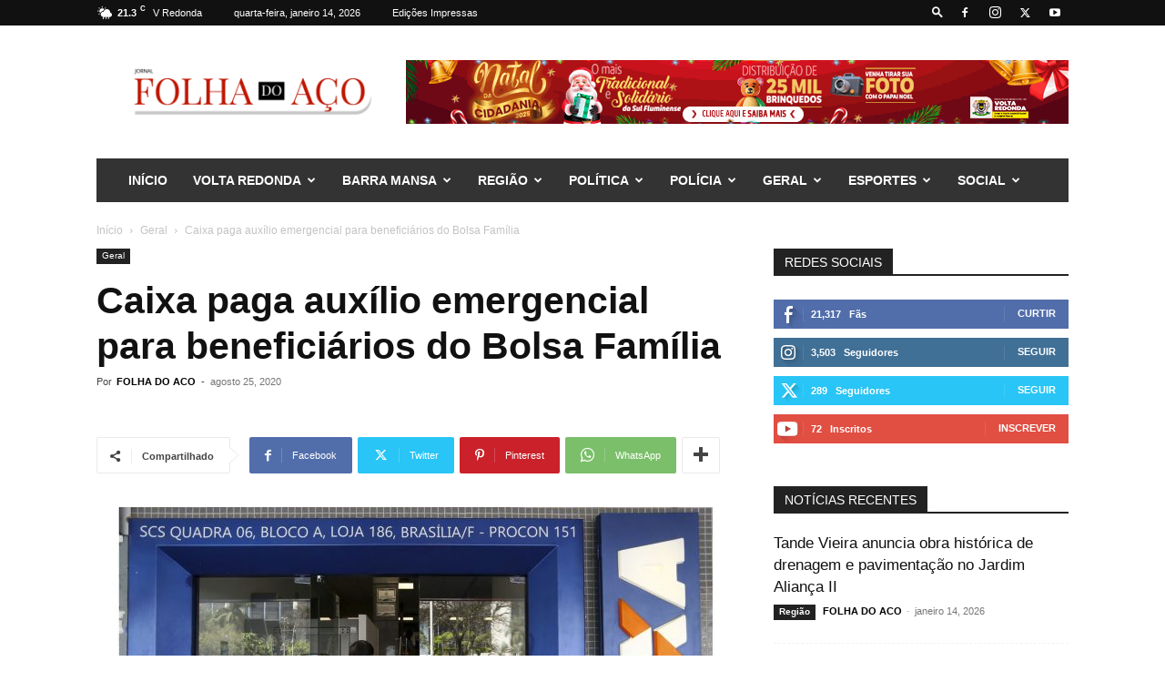

--- FILE ---
content_type: text/html; charset=UTF-8
request_url: https://folhadoaco.com.br/2020/08/25/caixa-paga-auxilio-emergencial-para-beneficiarios-do-bolsa-familia-2/
body_size: 42888
content:
<!doctype html >
<!--[if IE 8]>    <html class="ie8" lang="en"> <![endif]-->
<!--[if IE 9]>    <html class="ie9" lang="en"> <![endif]-->
<!--[if gt IE 8]><!--> <html lang="pt-BR"> <!--<![endif]-->
<head>
    <title>Caixa paga auxílio emergencial para beneficiários do Bolsa Família - Jornal Folha do Aço</title>
    <meta charset="UTF-8" />
    <meta name="viewport" content="width=device-width, initial-scale=1.0">
    <link rel="pingback" href="https://folhadoaco.com.br/xmlrpc.php" />
    <meta name='robots' content='index, follow, max-image-preview:large, max-snippet:-1, max-video-preview:-1' />
<link rel="icon" type="image/png" href="https://folhadoaco.com.br/wp-content/uploads/2023/10/cropped-F-300x300.png"><!-- Etiqueta do modo de consentimento do Google (gtag.js) dataLayer adicionada pelo Site Kit -->
<script type="text/javascript" id="google_gtagjs-js-consent-mode-data-layer">
/* <![CDATA[ */
window.dataLayer = window.dataLayer || [];function gtag(){dataLayer.push(arguments);}
gtag('consent', 'default', {"ad_personalization":"denied","ad_storage":"denied","ad_user_data":"denied","analytics_storage":"denied","functionality_storage":"denied","security_storage":"denied","personalization_storage":"denied","region":["AT","BE","BG","CH","CY","CZ","DE","DK","EE","ES","FI","FR","GB","GR","HR","HU","IE","IS","IT","LI","LT","LU","LV","MT","NL","NO","PL","PT","RO","SE","SI","SK"],"wait_for_update":500});
window._googlesitekitConsentCategoryMap = {"statistics":["analytics_storage"],"marketing":["ad_storage","ad_user_data","ad_personalization"],"functional":["functionality_storage","security_storage"],"preferences":["personalization_storage"]};
window._googlesitekitConsents = {"ad_personalization":"denied","ad_storage":"denied","ad_user_data":"denied","analytics_storage":"denied","functionality_storage":"denied","security_storage":"denied","personalization_storage":"denied","region":["AT","BE","BG","CH","CY","CZ","DE","DK","EE","ES","FI","FR","GB","GR","HR","HU","IE","IS","IT","LI","LT","LU","LV","MT","NL","NO","PL","PT","RO","SE","SI","SK"],"wait_for_update":500};
/* ]]> */
</script>
<!-- Fim da etiqueta do modo de consentimento do Google (gtag.js) dataLayer adicionada pelo Site Kit -->

	<!-- This site is optimized with the Yoast SEO plugin v26.7 - https://yoast.com/wordpress/plugins/seo/ -->
	<link rel="canonical" href="https://folhadoaco.com.br/2020/08/25/caixa-paga-auxilio-emergencial-para-beneficiarios-do-bolsa-familia-2/" />
	<meta property="og:locale" content="pt_BR" />
	<meta property="og:type" content="article" />
	<meta property="og:title" content="Caixa paga auxílio emergencial para beneficiários do Bolsa Família - Jornal Folha do Aço" />
	<meta property="og:description" content="A Caixa segue nesta terça-feira (dia 25) com o pagamento da quinta parcela do auxílio emergencial para os beneficiários do programa Bolsa Família. A cada dia, o saque é liberado a um novo grupo conforme o final do Número de Identificação Social (NIS). Ao todo, 19,2 milhões de pessoas cadastradas no programa receberão o dinheiro [&hellip;]" />
	<meta property="og:url" content="https://folhadoaco.com.br/2020/08/25/caixa-paga-auxilio-emergencial-para-beneficiarios-do-bolsa-familia-2/" />
	<meta property="og:site_name" content="Jornal Folha do Aço" />
	<meta property="article:publisher" content="https://www.facebook.com/jornalfolhadoaco" />
	<meta property="article:published_time" content="2020-08-25T15:30:23+00:00" />
	<meta property="article:modified_time" content="2020-08-25T15:30:57+00:00" />
	<meta property="og:image" content="https://folhadoaco.com.br/wp-content/uploads/2020/05/caixa_fgts_mcmgo_abr_13091923082.jpg" />
	<meta property="og:image:width" content="1170" />
	<meta property="og:image:height" content="700" />
	<meta property="og:image:type" content="image/jpeg" />
	<meta name="author" content="FOLHA DO ACO" />
	<meta name="twitter:card" content="summary_large_image" />
	<meta name="twitter:creator" content="@folhadoaco" />
	<meta name="twitter:site" content="@folhadoaco" />
	<meta name="twitter:label1" content="Escrito por" />
	<meta name="twitter:data1" content="FOLHA DO ACO" />
	<meta name="twitter:label2" content="Est. tempo de leitura" />
	<meta name="twitter:data2" content="2 minutos" />
	<script type="application/ld+json" class="yoast-schema-graph">{"@context":"https://schema.org","@graph":[{"@type":"Article","@id":"https://folhadoaco.com.br/2020/08/25/caixa-paga-auxilio-emergencial-para-beneficiarios-do-bolsa-familia-2/#article","isPartOf":{"@id":"https://folhadoaco.com.br/2020/08/25/caixa-paga-auxilio-emergencial-para-beneficiarios-do-bolsa-familia-2/"},"author":{"name":"FOLHA DO ACO","@id":"https://folhadoaco.com.br/#/schema/person/6fe457de57bc9831541fc4cb3c8bbb00"},"headline":"Caixa paga auxílio emergencial para beneficiários do Bolsa Família","datePublished":"2020-08-25T15:30:23+00:00","dateModified":"2020-08-25T15:30:57+00:00","mainEntityOfPage":{"@id":"https://folhadoaco.com.br/2020/08/25/caixa-paga-auxilio-emergencial-para-beneficiarios-do-bolsa-familia-2/"},"wordCount":327,"commentCount":0,"publisher":{"@id":"https://folhadoaco.com.br/#organization"},"image":{"@id":"https://folhadoaco.com.br/2020/08/25/caixa-paga-auxilio-emergencial-para-beneficiarios-do-bolsa-familia-2/#primaryimage"},"thumbnailUrl":"https://folhadoaco.com.br/wp-content/uploads/2020/05/caixa_fgts_mcmgo_abr_13091923082.jpg","articleSection":["Geral"],"inLanguage":"pt-BR","potentialAction":[{"@type":"CommentAction","name":"Comment","target":["https://folhadoaco.com.br/2020/08/25/caixa-paga-auxilio-emergencial-para-beneficiarios-do-bolsa-familia-2/#respond"]}]},{"@type":"WebPage","@id":"https://folhadoaco.com.br/2020/08/25/caixa-paga-auxilio-emergencial-para-beneficiarios-do-bolsa-familia-2/","url":"https://folhadoaco.com.br/2020/08/25/caixa-paga-auxilio-emergencial-para-beneficiarios-do-bolsa-familia-2/","name":"Caixa paga auxílio emergencial para beneficiários do Bolsa Família - Jornal Folha do Aço","isPartOf":{"@id":"https://folhadoaco.com.br/#website"},"primaryImageOfPage":{"@id":"https://folhadoaco.com.br/2020/08/25/caixa-paga-auxilio-emergencial-para-beneficiarios-do-bolsa-familia-2/#primaryimage"},"image":{"@id":"https://folhadoaco.com.br/2020/08/25/caixa-paga-auxilio-emergencial-para-beneficiarios-do-bolsa-familia-2/#primaryimage"},"thumbnailUrl":"https://folhadoaco.com.br/wp-content/uploads/2020/05/caixa_fgts_mcmgo_abr_13091923082.jpg","datePublished":"2020-08-25T15:30:23+00:00","dateModified":"2020-08-25T15:30:57+00:00","breadcrumb":{"@id":"https://folhadoaco.com.br/2020/08/25/caixa-paga-auxilio-emergencial-para-beneficiarios-do-bolsa-familia-2/#breadcrumb"},"inLanguage":"pt-BR","potentialAction":[{"@type":"ReadAction","target":["https://folhadoaco.com.br/2020/08/25/caixa-paga-auxilio-emergencial-para-beneficiarios-do-bolsa-familia-2/"]}]},{"@type":"ImageObject","inLanguage":"pt-BR","@id":"https://folhadoaco.com.br/2020/08/25/caixa-paga-auxilio-emergencial-para-beneficiarios-do-bolsa-familia-2/#primaryimage","url":"https://folhadoaco.com.br/wp-content/uploads/2020/05/caixa_fgts_mcmgo_abr_13091923082.jpg","contentUrl":"https://folhadoaco.com.br/wp-content/uploads/2020/05/caixa_fgts_mcmgo_abr_13091923082.jpg","width":1170,"height":700,"caption":"Caixa Econômica Federal inicia hoje (13) a liberação do saque de até R$ 500 em contas do Fundo de Garantia do Tempo de Serviço (FGTS)."},{"@type":"BreadcrumbList","@id":"https://folhadoaco.com.br/2020/08/25/caixa-paga-auxilio-emergencial-para-beneficiarios-do-bolsa-familia-2/#breadcrumb","itemListElement":[{"@type":"ListItem","position":1,"name":"Início","item":"https://folhadoaco.com.br/"},{"@type":"ListItem","position":2,"name":"Caixa paga auxílio emergencial para beneficiários do Bolsa Família"}]},{"@type":"WebSite","@id":"https://folhadoaco.com.br/#website","url":"https://folhadoaco.com.br/","name":"Jornal Folha do Aço","description":"Folha do Aço","publisher":{"@id":"https://folhadoaco.com.br/#organization"},"potentialAction":[{"@type":"SearchAction","target":{"@type":"EntryPoint","urlTemplate":"https://folhadoaco.com.br/?s={search_term_string}"},"query-input":{"@type":"PropertyValueSpecification","valueRequired":true,"valueName":"search_term_string"}}],"inLanguage":"pt-BR"},{"@type":"Organization","@id":"https://folhadoaco.com.br/#organization","name":"Jornal Folha do Aço","url":"https://folhadoaco.com.br/","logo":{"@type":"ImageObject","inLanguage":"pt-BR","@id":"https://folhadoaco.com.br/#/schema/logo/image/","url":"https://folhadoaco.com.br/wp-content/uploads/2019/02/logofolhadoaco-01.png","contentUrl":"https://folhadoaco.com.br/wp-content/uploads/2019/02/logofolhadoaco-01.png","width":724,"height":240,"caption":"Jornal Folha do Aço"},"image":{"@id":"https://folhadoaco.com.br/#/schema/logo/image/"},"sameAs":["https://www.facebook.com/jornalfolhadoaco","https://x.com/folhadoaco","https://www.instagram.com/folhadoaco"]},{"@type":"Person","@id":"https://folhadoaco.com.br/#/schema/person/6fe457de57bc9831541fc4cb3c8bbb00","name":"FOLHA DO ACO","image":{"@type":"ImageObject","inLanguage":"pt-BR","@id":"https://folhadoaco.com.br/#/schema/person/image/","url":"https://secure.gravatar.com/avatar/0ad2338e0fe4df24fd183d2ed5956d44ddcfe0279af34e0dd8e925e89758285c?s=96&d=mm&r=g","contentUrl":"https://secure.gravatar.com/avatar/0ad2338e0fe4df24fd183d2ed5956d44ddcfe0279af34e0dd8e925e89758285c?s=96&d=mm&r=g","caption":"FOLHA DO ACO"},"url":"https://folhadoaco.com.br/author/folha-do-aco/"}]}</script>
	<!-- / Yoast SEO plugin. -->


<link rel='dns-prefetch' href='//www.googletagmanager.com' />
<link rel='dns-prefetch' href='//pagead2.googlesyndication.com' />
<link rel='dns-prefetch' href='//fundingchoicesmessages.google.com' />
<link rel="alternate" type="application/rss+xml" title="Feed para Jornal Folha do Aço &raquo;" href="https://folhadoaco.com.br/feed/" />
<link rel="alternate" type="application/rss+xml" title="Feed de comentários para Jornal Folha do Aço &raquo;" href="https://folhadoaco.com.br/comments/feed/" />
<link rel="alternate" type="application/rss+xml" title="Feed de comentários para Jornal Folha do Aço &raquo; Caixa paga auxílio emergencial para beneficiários do Bolsa Família" href="https://folhadoaco.com.br/2020/08/25/caixa-paga-auxilio-emergencial-para-beneficiarios-do-bolsa-familia-2/feed/" />
<link rel="alternate" title="oEmbed (JSON)" type="application/json+oembed" href="https://folhadoaco.com.br/wp-json/oembed/1.0/embed?url=https%3A%2F%2Ffolhadoaco.com.br%2F2020%2F08%2F25%2Fcaixa-paga-auxilio-emergencial-para-beneficiarios-do-bolsa-familia-2%2F" />
<link rel="alternate" title="oEmbed (XML)" type="text/xml+oembed" href="https://folhadoaco.com.br/wp-json/oembed/1.0/embed?url=https%3A%2F%2Ffolhadoaco.com.br%2F2020%2F08%2F25%2Fcaixa-paga-auxilio-emergencial-para-beneficiarios-do-bolsa-familia-2%2F&#038;format=xml" />
<style id='wp-img-auto-sizes-contain-inline-css' type='text/css'>
img:is([sizes=auto i],[sizes^="auto," i]){contain-intrinsic-size:3000px 1500px}
/*# sourceURL=wp-img-auto-sizes-contain-inline-css */
</style>
<style id='wp-emoji-styles-inline-css' type='text/css'>

	img.wp-smiley, img.emoji {
		display: inline !important;
		border: none !important;
		box-shadow: none !important;
		height: 1em !important;
		width: 1em !important;
		margin: 0 0.07em !important;
		vertical-align: -0.1em !important;
		background: none !important;
		padding: 0 !important;
	}
/*# sourceURL=wp-emoji-styles-inline-css */
</style>
<style id='wp-block-library-inline-css' type='text/css'>
:root{--wp-block-synced-color:#7a00df;--wp-block-synced-color--rgb:122,0,223;--wp-bound-block-color:var(--wp-block-synced-color);--wp-editor-canvas-background:#ddd;--wp-admin-theme-color:#007cba;--wp-admin-theme-color--rgb:0,124,186;--wp-admin-theme-color-darker-10:#006ba1;--wp-admin-theme-color-darker-10--rgb:0,107,160.5;--wp-admin-theme-color-darker-20:#005a87;--wp-admin-theme-color-darker-20--rgb:0,90,135;--wp-admin-border-width-focus:2px}@media (min-resolution:192dpi){:root{--wp-admin-border-width-focus:1.5px}}.wp-element-button{cursor:pointer}:root .has-very-light-gray-background-color{background-color:#eee}:root .has-very-dark-gray-background-color{background-color:#313131}:root .has-very-light-gray-color{color:#eee}:root .has-very-dark-gray-color{color:#313131}:root .has-vivid-green-cyan-to-vivid-cyan-blue-gradient-background{background:linear-gradient(135deg,#00d084,#0693e3)}:root .has-purple-crush-gradient-background{background:linear-gradient(135deg,#34e2e4,#4721fb 50%,#ab1dfe)}:root .has-hazy-dawn-gradient-background{background:linear-gradient(135deg,#faaca8,#dad0ec)}:root .has-subdued-olive-gradient-background{background:linear-gradient(135deg,#fafae1,#67a671)}:root .has-atomic-cream-gradient-background{background:linear-gradient(135deg,#fdd79a,#004a59)}:root .has-nightshade-gradient-background{background:linear-gradient(135deg,#330968,#31cdcf)}:root .has-midnight-gradient-background{background:linear-gradient(135deg,#020381,#2874fc)}:root{--wp--preset--font-size--normal:16px;--wp--preset--font-size--huge:42px}.has-regular-font-size{font-size:1em}.has-larger-font-size{font-size:2.625em}.has-normal-font-size{font-size:var(--wp--preset--font-size--normal)}.has-huge-font-size{font-size:var(--wp--preset--font-size--huge)}.has-text-align-center{text-align:center}.has-text-align-left{text-align:left}.has-text-align-right{text-align:right}.has-fit-text{white-space:nowrap!important}#end-resizable-editor-section{display:none}.aligncenter{clear:both}.items-justified-left{justify-content:flex-start}.items-justified-center{justify-content:center}.items-justified-right{justify-content:flex-end}.items-justified-space-between{justify-content:space-between}.screen-reader-text{border:0;clip-path:inset(50%);height:1px;margin:-1px;overflow:hidden;padding:0;position:absolute;width:1px;word-wrap:normal!important}.screen-reader-text:focus{background-color:#ddd;clip-path:none;color:#444;display:block;font-size:1em;height:auto;left:5px;line-height:normal;padding:15px 23px 14px;text-decoration:none;top:5px;width:auto;z-index:100000}html :where(.has-border-color){border-style:solid}html :where([style*=border-top-color]){border-top-style:solid}html :where([style*=border-right-color]){border-right-style:solid}html :where([style*=border-bottom-color]){border-bottom-style:solid}html :where([style*=border-left-color]){border-left-style:solid}html :where([style*=border-width]){border-style:solid}html :where([style*=border-top-width]){border-top-style:solid}html :where([style*=border-right-width]){border-right-style:solid}html :where([style*=border-bottom-width]){border-bottom-style:solid}html :where([style*=border-left-width]){border-left-style:solid}html :where(img[class*=wp-image-]){height:auto;max-width:100%}:where(figure){margin:0 0 1em}html :where(.is-position-sticky){--wp-admin--admin-bar--position-offset:var(--wp-admin--admin-bar--height,0px)}@media screen and (max-width:600px){html :where(.is-position-sticky){--wp-admin--admin-bar--position-offset:0px}}

/*# sourceURL=wp-block-library-inline-css */
</style><style id='global-styles-inline-css' type='text/css'>
:root{--wp--preset--aspect-ratio--square: 1;--wp--preset--aspect-ratio--4-3: 4/3;--wp--preset--aspect-ratio--3-4: 3/4;--wp--preset--aspect-ratio--3-2: 3/2;--wp--preset--aspect-ratio--2-3: 2/3;--wp--preset--aspect-ratio--16-9: 16/9;--wp--preset--aspect-ratio--9-16: 9/16;--wp--preset--color--black: #000000;--wp--preset--color--cyan-bluish-gray: #abb8c3;--wp--preset--color--white: #ffffff;--wp--preset--color--pale-pink: #f78da7;--wp--preset--color--vivid-red: #cf2e2e;--wp--preset--color--luminous-vivid-orange: #ff6900;--wp--preset--color--luminous-vivid-amber: #fcb900;--wp--preset--color--light-green-cyan: #7bdcb5;--wp--preset--color--vivid-green-cyan: #00d084;--wp--preset--color--pale-cyan-blue: #8ed1fc;--wp--preset--color--vivid-cyan-blue: #0693e3;--wp--preset--color--vivid-purple: #9b51e0;--wp--preset--gradient--vivid-cyan-blue-to-vivid-purple: linear-gradient(135deg,rgb(6,147,227) 0%,rgb(155,81,224) 100%);--wp--preset--gradient--light-green-cyan-to-vivid-green-cyan: linear-gradient(135deg,rgb(122,220,180) 0%,rgb(0,208,130) 100%);--wp--preset--gradient--luminous-vivid-amber-to-luminous-vivid-orange: linear-gradient(135deg,rgb(252,185,0) 0%,rgb(255,105,0) 100%);--wp--preset--gradient--luminous-vivid-orange-to-vivid-red: linear-gradient(135deg,rgb(255,105,0) 0%,rgb(207,46,46) 100%);--wp--preset--gradient--very-light-gray-to-cyan-bluish-gray: linear-gradient(135deg,rgb(238,238,238) 0%,rgb(169,184,195) 100%);--wp--preset--gradient--cool-to-warm-spectrum: linear-gradient(135deg,rgb(74,234,220) 0%,rgb(151,120,209) 20%,rgb(207,42,186) 40%,rgb(238,44,130) 60%,rgb(251,105,98) 80%,rgb(254,248,76) 100%);--wp--preset--gradient--blush-light-purple: linear-gradient(135deg,rgb(255,206,236) 0%,rgb(152,150,240) 100%);--wp--preset--gradient--blush-bordeaux: linear-gradient(135deg,rgb(254,205,165) 0%,rgb(254,45,45) 50%,rgb(107,0,62) 100%);--wp--preset--gradient--luminous-dusk: linear-gradient(135deg,rgb(255,203,112) 0%,rgb(199,81,192) 50%,rgb(65,88,208) 100%);--wp--preset--gradient--pale-ocean: linear-gradient(135deg,rgb(255,245,203) 0%,rgb(182,227,212) 50%,rgb(51,167,181) 100%);--wp--preset--gradient--electric-grass: linear-gradient(135deg,rgb(202,248,128) 0%,rgb(113,206,126) 100%);--wp--preset--gradient--midnight: linear-gradient(135deg,rgb(2,3,129) 0%,rgb(40,116,252) 100%);--wp--preset--font-size--small: 11px;--wp--preset--font-size--medium: 20px;--wp--preset--font-size--large: 32px;--wp--preset--font-size--x-large: 42px;--wp--preset--font-size--regular: 15px;--wp--preset--font-size--larger: 50px;--wp--preset--spacing--20: 0.44rem;--wp--preset--spacing--30: 0.67rem;--wp--preset--spacing--40: 1rem;--wp--preset--spacing--50: 1.5rem;--wp--preset--spacing--60: 2.25rem;--wp--preset--spacing--70: 3.38rem;--wp--preset--spacing--80: 5.06rem;--wp--preset--shadow--natural: 6px 6px 9px rgba(0, 0, 0, 0.2);--wp--preset--shadow--deep: 12px 12px 50px rgba(0, 0, 0, 0.4);--wp--preset--shadow--sharp: 6px 6px 0px rgba(0, 0, 0, 0.2);--wp--preset--shadow--outlined: 6px 6px 0px -3px rgb(255, 255, 255), 6px 6px rgb(0, 0, 0);--wp--preset--shadow--crisp: 6px 6px 0px rgb(0, 0, 0);}:where(.is-layout-flex){gap: 0.5em;}:where(.is-layout-grid){gap: 0.5em;}body .is-layout-flex{display: flex;}.is-layout-flex{flex-wrap: wrap;align-items: center;}.is-layout-flex > :is(*, div){margin: 0;}body .is-layout-grid{display: grid;}.is-layout-grid > :is(*, div){margin: 0;}:where(.wp-block-columns.is-layout-flex){gap: 2em;}:where(.wp-block-columns.is-layout-grid){gap: 2em;}:where(.wp-block-post-template.is-layout-flex){gap: 1.25em;}:where(.wp-block-post-template.is-layout-grid){gap: 1.25em;}.has-black-color{color: var(--wp--preset--color--black) !important;}.has-cyan-bluish-gray-color{color: var(--wp--preset--color--cyan-bluish-gray) !important;}.has-white-color{color: var(--wp--preset--color--white) !important;}.has-pale-pink-color{color: var(--wp--preset--color--pale-pink) !important;}.has-vivid-red-color{color: var(--wp--preset--color--vivid-red) !important;}.has-luminous-vivid-orange-color{color: var(--wp--preset--color--luminous-vivid-orange) !important;}.has-luminous-vivid-amber-color{color: var(--wp--preset--color--luminous-vivid-amber) !important;}.has-light-green-cyan-color{color: var(--wp--preset--color--light-green-cyan) !important;}.has-vivid-green-cyan-color{color: var(--wp--preset--color--vivid-green-cyan) !important;}.has-pale-cyan-blue-color{color: var(--wp--preset--color--pale-cyan-blue) !important;}.has-vivid-cyan-blue-color{color: var(--wp--preset--color--vivid-cyan-blue) !important;}.has-vivid-purple-color{color: var(--wp--preset--color--vivid-purple) !important;}.has-black-background-color{background-color: var(--wp--preset--color--black) !important;}.has-cyan-bluish-gray-background-color{background-color: var(--wp--preset--color--cyan-bluish-gray) !important;}.has-white-background-color{background-color: var(--wp--preset--color--white) !important;}.has-pale-pink-background-color{background-color: var(--wp--preset--color--pale-pink) !important;}.has-vivid-red-background-color{background-color: var(--wp--preset--color--vivid-red) !important;}.has-luminous-vivid-orange-background-color{background-color: var(--wp--preset--color--luminous-vivid-orange) !important;}.has-luminous-vivid-amber-background-color{background-color: var(--wp--preset--color--luminous-vivid-amber) !important;}.has-light-green-cyan-background-color{background-color: var(--wp--preset--color--light-green-cyan) !important;}.has-vivid-green-cyan-background-color{background-color: var(--wp--preset--color--vivid-green-cyan) !important;}.has-pale-cyan-blue-background-color{background-color: var(--wp--preset--color--pale-cyan-blue) !important;}.has-vivid-cyan-blue-background-color{background-color: var(--wp--preset--color--vivid-cyan-blue) !important;}.has-vivid-purple-background-color{background-color: var(--wp--preset--color--vivid-purple) !important;}.has-black-border-color{border-color: var(--wp--preset--color--black) !important;}.has-cyan-bluish-gray-border-color{border-color: var(--wp--preset--color--cyan-bluish-gray) !important;}.has-white-border-color{border-color: var(--wp--preset--color--white) !important;}.has-pale-pink-border-color{border-color: var(--wp--preset--color--pale-pink) !important;}.has-vivid-red-border-color{border-color: var(--wp--preset--color--vivid-red) !important;}.has-luminous-vivid-orange-border-color{border-color: var(--wp--preset--color--luminous-vivid-orange) !important;}.has-luminous-vivid-amber-border-color{border-color: var(--wp--preset--color--luminous-vivid-amber) !important;}.has-light-green-cyan-border-color{border-color: var(--wp--preset--color--light-green-cyan) !important;}.has-vivid-green-cyan-border-color{border-color: var(--wp--preset--color--vivid-green-cyan) !important;}.has-pale-cyan-blue-border-color{border-color: var(--wp--preset--color--pale-cyan-blue) !important;}.has-vivid-cyan-blue-border-color{border-color: var(--wp--preset--color--vivid-cyan-blue) !important;}.has-vivid-purple-border-color{border-color: var(--wp--preset--color--vivid-purple) !important;}.has-vivid-cyan-blue-to-vivid-purple-gradient-background{background: var(--wp--preset--gradient--vivid-cyan-blue-to-vivid-purple) !important;}.has-light-green-cyan-to-vivid-green-cyan-gradient-background{background: var(--wp--preset--gradient--light-green-cyan-to-vivid-green-cyan) !important;}.has-luminous-vivid-amber-to-luminous-vivid-orange-gradient-background{background: var(--wp--preset--gradient--luminous-vivid-amber-to-luminous-vivid-orange) !important;}.has-luminous-vivid-orange-to-vivid-red-gradient-background{background: var(--wp--preset--gradient--luminous-vivid-orange-to-vivid-red) !important;}.has-very-light-gray-to-cyan-bluish-gray-gradient-background{background: var(--wp--preset--gradient--very-light-gray-to-cyan-bluish-gray) !important;}.has-cool-to-warm-spectrum-gradient-background{background: var(--wp--preset--gradient--cool-to-warm-spectrum) !important;}.has-blush-light-purple-gradient-background{background: var(--wp--preset--gradient--blush-light-purple) !important;}.has-blush-bordeaux-gradient-background{background: var(--wp--preset--gradient--blush-bordeaux) !important;}.has-luminous-dusk-gradient-background{background: var(--wp--preset--gradient--luminous-dusk) !important;}.has-pale-ocean-gradient-background{background: var(--wp--preset--gradient--pale-ocean) !important;}.has-electric-grass-gradient-background{background: var(--wp--preset--gradient--electric-grass) !important;}.has-midnight-gradient-background{background: var(--wp--preset--gradient--midnight) !important;}.has-small-font-size{font-size: var(--wp--preset--font-size--small) !important;}.has-medium-font-size{font-size: var(--wp--preset--font-size--medium) !important;}.has-large-font-size{font-size: var(--wp--preset--font-size--large) !important;}.has-x-large-font-size{font-size: var(--wp--preset--font-size--x-large) !important;}
/*# sourceURL=global-styles-inline-css */
</style>

<style id='classic-theme-styles-inline-css' type='text/css'>
/*! This file is auto-generated */
.wp-block-button__link{color:#fff;background-color:#32373c;border-radius:9999px;box-shadow:none;text-decoration:none;padding:calc(.667em + 2px) calc(1.333em + 2px);font-size:1.125em}.wp-block-file__button{background:#32373c;color:#fff;text-decoration:none}
/*# sourceURL=/wp-includes/css/classic-themes.min.css */
</style>
<link rel='stylesheet' id='td-plugin-multi-purpose-css' href='https://folhadoaco.com.br/wp-content/plugins/td-composer/td-multi-purpose/style.css?ver=7cd248d7ca13c255207c3f8b916c3f00' type='text/css' media='all' />
<link rel='stylesheet' id='dflip-style-css' href='https://folhadoaco.com.br/wp-content/plugins/3d-flipbook-dflip-lite/assets/css/dflip.min.css?ver=2.4.20' type='text/css' media='all' />
<link rel='stylesheet' id='td-theme-css' href='https://folhadoaco.com.br/wp-content/themes/Newspaper/style.css?ver=12.7.3' type='text/css' media='all' />
<style id='td-theme-inline-css' type='text/css'>@media (max-width:767px){.td-header-desktop-wrap{display:none}}@media (min-width:767px){.td-header-mobile-wrap{display:none}}</style>
<link rel='stylesheet' id='td-legacy-framework-front-style-css' href='https://folhadoaco.com.br/wp-content/plugins/td-composer/legacy/Newspaper/assets/css/td_legacy_main.css?ver=7cd248d7ca13c255207c3f8b916c3f00' type='text/css' media='all' />
<link rel='stylesheet' id='td-standard-pack-framework-front-style-css' href='https://folhadoaco.com.br/wp-content/plugins/td-standard-pack/Newspaper/assets/css/td_standard_pack_main.css?ver=c12e6da63ed2f212e87e44e5e9b9a302' type='text/css' media='all' />
<link rel='stylesheet' id='tdb_style_cloud_templates_front-css' href='https://folhadoaco.com.br/wp-content/plugins/td-cloud-library/assets/css/tdb_main.css?ver=6127d3b6131f900b2e62bb855b13dc3b' type='text/css' media='all' />
<link rel='stylesheet' id='wp-block-paragraph-css' href='https://folhadoaco.com.br/wp-includes/blocks/paragraph/style.min.css?ver=6.9' type='text/css' media='all' />
<script type="text/javascript" src="https://folhadoaco.com.br/wp-includes/js/jquery/jquery.min.js?ver=3.7.1" id="jquery-core-js"></script>
<script type="text/javascript" src="https://folhadoaco.com.br/wp-includes/js/jquery/jquery-migrate.min.js?ver=3.4.1" id="jquery-migrate-js"></script>

<!-- Snippet da etiqueta do Google (gtag.js) adicionado pelo Site Kit -->
<!-- Snippet do Google Análises adicionado pelo Site Kit -->
<script type="text/javascript" src="https://www.googletagmanager.com/gtag/js?id=GT-5MG6TQ9" id="google_gtagjs-js" async></script>
<script type="text/javascript" id="google_gtagjs-js-after">
/* <![CDATA[ */
window.dataLayer = window.dataLayer || [];function gtag(){dataLayer.push(arguments);}
gtag("set","linker",{"domains":["folhadoaco.com.br"]});
gtag("js", new Date());
gtag("set", "developer_id.dZTNiMT", true);
gtag("config", "GT-5MG6TQ9", {"googlesitekit_post_author":"FOLHA DO ACO","googlesitekit_post_date":"20200825"});
//# sourceURL=google_gtagjs-js-after
/* ]]> */
</script>
<link rel="https://api.w.org/" href="https://folhadoaco.com.br/wp-json/" /><link rel="alternate" title="JSON" type="application/json" href="https://folhadoaco.com.br/wp-json/wp/v2/posts/12372" /><link rel="EditURI" type="application/rsd+xml" title="RSD" href="https://folhadoaco.com.br/xmlrpc.php?rsd" />
<meta name="generator" content="WordPress 6.9" />
<link rel='shortlink' href='https://folhadoaco.com.br/?p=12372' />
<meta name="generator" content="Site Kit by Google 1.168.0" />    <script>
        window.tdb_global_vars = {"wpRestUrl":"https:\/\/folhadoaco.com.br\/wp-json\/","permalinkStructure":"\/%year%\/%monthnum%\/%day%\/%postname%\/"};
        window.tdb_p_autoload_vars = {"isAjax":false,"isAdminBarShowing":false,"autoloadStatus":"off","origPostEditUrl":null};
    </script>
    
    <style id="tdb-global-colors">:root{--accent-color:#fff}</style>

    
	
<!-- Meta-etiquetas do Google AdSense adicionado pelo Site Kit -->
<meta name="google-adsense-platform-account" content="ca-host-pub-2644536267352236">
<meta name="google-adsense-platform-domain" content="sitekit.withgoogle.com">
<!-- Fim das meta-etiquetas do Google AdSense adicionado pelo Site Kit -->

<!-- Código do Google Adsense adicionado pelo Site Kit -->
<script type="text/javascript" async="async" src="https://pagead2.googlesyndication.com/pagead/js/adsbygoogle.js?client=ca-pub-7844104891774989&amp;host=ca-host-pub-2644536267352236" crossorigin="anonymous"></script>

<!-- Fim do código do Google AdSense adicionado pelo Site Kit -->

<!-- Snippet de Recuperação de Bloqueio de Anúncios do Google AdSense adicionado pelo Site Kit -->
<script async src="https://fundingchoicesmessages.google.com/i/pub-7844104891774989?ers=1" nonce="mWvNOma15k0YArUp0rts8w"></script><script nonce="mWvNOma15k0YArUp0rts8w">(function() {function signalGooglefcPresent() {if (!window.frames['googlefcPresent']) {if (document.body) {const iframe = document.createElement('iframe'); iframe.style = 'width: 0; height: 0; border: none; z-index: -1000; left: -1000px; top: -1000px;'; iframe.style.display = 'none'; iframe.name = 'googlefcPresent'; document.body.appendChild(iframe);} else {setTimeout(signalGooglefcPresent, 0);}}}signalGooglefcPresent();})();</script>
<!-- Snippet final de Recuperação de Bloqueio de Anúncios do Google AdSense adicionado pelo Site Kit -->

<!-- Snippet de Proteção contra Erros de Recuperação de Anúncios do Google AdSense adicionado pelo Site Kit -->
<script>(function(){'use strict';function aa(a){var b=0;return function(){return b<a.length?{done:!1,value:a[b++]}:{done:!0}}}var ba="function"==typeof Object.defineProperties?Object.defineProperty:function(a,b,c){if(a==Array.prototype||a==Object.prototype)return a;a[b]=c.value;return a};
function ea(a){a=["object"==typeof globalThis&&globalThis,a,"object"==typeof window&&window,"object"==typeof self&&self,"object"==typeof global&&global];for(var b=0;b<a.length;++b){var c=a[b];if(c&&c.Math==Math)return c}throw Error("Cannot find global object");}var fa=ea(this);function ha(a,b){if(b)a:{var c=fa;a=a.split(".");for(var d=0;d<a.length-1;d++){var e=a[d];if(!(e in c))break a;c=c[e]}a=a[a.length-1];d=c[a];b=b(d);b!=d&&null!=b&&ba(c,a,{configurable:!0,writable:!0,value:b})}}
var ia="function"==typeof Object.create?Object.create:function(a){function b(){}b.prototype=a;return new b},l;if("function"==typeof Object.setPrototypeOf)l=Object.setPrototypeOf;else{var m;a:{var ja={a:!0},ka={};try{ka.__proto__=ja;m=ka.a;break a}catch(a){}m=!1}l=m?function(a,b){a.__proto__=b;if(a.__proto__!==b)throw new TypeError(a+" is not extensible");return a}:null}var la=l;
function n(a,b){a.prototype=ia(b.prototype);a.prototype.constructor=a;if(la)la(a,b);else for(var c in b)if("prototype"!=c)if(Object.defineProperties){var d=Object.getOwnPropertyDescriptor(b,c);d&&Object.defineProperty(a,c,d)}else a[c]=b[c];a.A=b.prototype}function ma(){for(var a=Number(this),b=[],c=a;c<arguments.length;c++)b[c-a]=arguments[c];return b}
var na="function"==typeof Object.assign?Object.assign:function(a,b){for(var c=1;c<arguments.length;c++){var d=arguments[c];if(d)for(var e in d)Object.prototype.hasOwnProperty.call(d,e)&&(a[e]=d[e])}return a};ha("Object.assign",function(a){return a||na});/*

 Copyright The Closure Library Authors.
 SPDX-License-Identifier: Apache-2.0
*/
var p=this||self;function q(a){return a};var t,u;a:{for(var oa=["CLOSURE_FLAGS"],v=p,x=0;x<oa.length;x++)if(v=v[oa[x]],null==v){u=null;break a}u=v}var pa=u&&u[610401301];t=null!=pa?pa:!1;var z,qa=p.navigator;z=qa?qa.userAgentData||null:null;function A(a){return t?z?z.brands.some(function(b){return(b=b.brand)&&-1!=b.indexOf(a)}):!1:!1}function B(a){var b;a:{if(b=p.navigator)if(b=b.userAgent)break a;b=""}return-1!=b.indexOf(a)};function C(){return t?!!z&&0<z.brands.length:!1}function D(){return C()?A("Chromium"):(B("Chrome")||B("CriOS"))&&!(C()?0:B("Edge"))||B("Silk")};var ra=C()?!1:B("Trident")||B("MSIE");!B("Android")||D();D();B("Safari")&&(D()||(C()?0:B("Coast"))||(C()?0:B("Opera"))||(C()?0:B("Edge"))||(C()?A("Microsoft Edge"):B("Edg/"))||C()&&A("Opera"));var sa={},E=null;var ta="undefined"!==typeof Uint8Array,ua=!ra&&"function"===typeof btoa;var F="function"===typeof Symbol&&"symbol"===typeof Symbol()?Symbol():void 0,G=F?function(a,b){a[F]|=b}:function(a,b){void 0!==a.g?a.g|=b:Object.defineProperties(a,{g:{value:b,configurable:!0,writable:!0,enumerable:!1}})};function va(a){var b=H(a);1!==(b&1)&&(Object.isFrozen(a)&&(a=Array.prototype.slice.call(a)),I(a,b|1))}
var H=F?function(a){return a[F]|0}:function(a){return a.g|0},J=F?function(a){return a[F]}:function(a){return a.g},I=F?function(a,b){a[F]=b}:function(a,b){void 0!==a.g?a.g=b:Object.defineProperties(a,{g:{value:b,configurable:!0,writable:!0,enumerable:!1}})};function wa(){var a=[];G(a,1);return a}function xa(a,b){I(b,(a|0)&-99)}function K(a,b){I(b,(a|34)&-73)}function L(a){a=a>>11&1023;return 0===a?536870912:a};var M={};function N(a){return null!==a&&"object"===typeof a&&!Array.isArray(a)&&a.constructor===Object}var O,ya=[];I(ya,39);O=Object.freeze(ya);var P;function Q(a,b){P=b;a=new a(b);P=void 0;return a}
function R(a,b,c){null==a&&(a=P);P=void 0;if(null==a){var d=96;c?(a=[c],d|=512):a=[];b&&(d=d&-2095105|(b&1023)<<11)}else{if(!Array.isArray(a))throw Error();d=H(a);if(d&64)return a;d|=64;if(c&&(d|=512,c!==a[0]))throw Error();a:{c=a;var e=c.length;if(e){var f=e-1,g=c[f];if(N(g)){d|=256;b=(d>>9&1)-1;e=f-b;1024<=e&&(za(c,b,g),e=1023);d=d&-2095105|(e&1023)<<11;break a}}b&&(g=(d>>9&1)-1,b=Math.max(b,e-g),1024<b&&(za(c,g,{}),d|=256,b=1023),d=d&-2095105|(b&1023)<<11)}}I(a,d);return a}
function za(a,b,c){for(var d=1023+b,e=a.length,f=d;f<e;f++){var g=a[f];null!=g&&g!==c&&(c[f-b]=g)}a.length=d+1;a[d]=c};function Aa(a){switch(typeof a){case "number":return isFinite(a)?a:String(a);case "boolean":return a?1:0;case "object":if(a&&!Array.isArray(a)&&ta&&null!=a&&a instanceof Uint8Array){if(ua){for(var b="",c=0,d=a.length-10240;c<d;)b+=String.fromCharCode.apply(null,a.subarray(c,c+=10240));b+=String.fromCharCode.apply(null,c?a.subarray(c):a);a=btoa(b)}else{void 0===b&&(b=0);if(!E){E={};c="ABCDEFGHIJKLMNOPQRSTUVWXYZabcdefghijklmnopqrstuvwxyz0123456789".split("");d=["+/=","+/","-_=","-_.","-_"];for(var e=
0;5>e;e++){var f=c.concat(d[e].split(""));sa[e]=f;for(var g=0;g<f.length;g++){var h=f[g];void 0===E[h]&&(E[h]=g)}}}b=sa[b];c=Array(Math.floor(a.length/3));d=b[64]||"";for(e=f=0;f<a.length-2;f+=3){var k=a[f],w=a[f+1];h=a[f+2];g=b[k>>2];k=b[(k&3)<<4|w>>4];w=b[(w&15)<<2|h>>6];h=b[h&63];c[e++]=g+k+w+h}g=0;h=d;switch(a.length-f){case 2:g=a[f+1],h=b[(g&15)<<2]||d;case 1:a=a[f],c[e]=b[a>>2]+b[(a&3)<<4|g>>4]+h+d}a=c.join("")}return a}}return a};function Ba(a,b,c){a=Array.prototype.slice.call(a);var d=a.length,e=b&256?a[d-1]:void 0;d+=e?-1:0;for(b=b&512?1:0;b<d;b++)a[b]=c(a[b]);if(e){b=a[b]={};for(var f in e)Object.prototype.hasOwnProperty.call(e,f)&&(b[f]=c(e[f]))}return a}function Da(a,b,c,d,e,f){if(null!=a){if(Array.isArray(a))a=e&&0==a.length&&H(a)&1?void 0:f&&H(a)&2?a:Ea(a,b,c,void 0!==d,e,f);else if(N(a)){var g={},h;for(h in a)Object.prototype.hasOwnProperty.call(a,h)&&(g[h]=Da(a[h],b,c,d,e,f));a=g}else a=b(a,d);return a}}
function Ea(a,b,c,d,e,f){var g=d||c?H(a):0;d=d?!!(g&32):void 0;a=Array.prototype.slice.call(a);for(var h=0;h<a.length;h++)a[h]=Da(a[h],b,c,d,e,f);c&&c(g,a);return a}function Fa(a){return a.s===M?a.toJSON():Aa(a)};function Ga(a,b,c){c=void 0===c?K:c;if(null!=a){if(ta&&a instanceof Uint8Array)return b?a:new Uint8Array(a);if(Array.isArray(a)){var d=H(a);if(d&2)return a;if(b&&!(d&64)&&(d&32||0===d))return I(a,d|34),a;a=Ea(a,Ga,d&4?K:c,!0,!1,!0);b=H(a);b&4&&b&2&&Object.freeze(a);return a}a.s===M&&(b=a.h,c=J(b),a=c&2?a:Q(a.constructor,Ha(b,c,!0)));return a}}function Ha(a,b,c){var d=c||b&2?K:xa,e=!!(b&32);a=Ba(a,b,function(f){return Ga(f,e,d)});G(a,32|(c?2:0));return a};function Ia(a,b){a=a.h;return Ja(a,J(a),b)}function Ja(a,b,c,d){if(-1===c)return null;if(c>=L(b)){if(b&256)return a[a.length-1][c]}else{var e=a.length;if(d&&b&256&&(d=a[e-1][c],null!=d))return d;b=c+((b>>9&1)-1);if(b<e)return a[b]}}function Ka(a,b,c,d,e){var f=L(b);if(c>=f||e){e=b;if(b&256)f=a[a.length-1];else{if(null==d)return;f=a[f+((b>>9&1)-1)]={};e|=256}f[c]=d;e&=-1025;e!==b&&I(a,e)}else a[c+((b>>9&1)-1)]=d,b&256&&(d=a[a.length-1],c in d&&delete d[c]),b&1024&&I(a,b&-1025)}
function La(a,b){var c=Ma;var d=void 0===d?!1:d;var e=a.h;var f=J(e),g=Ja(e,f,b,d);var h=!1;if(null==g||"object"!==typeof g||(h=Array.isArray(g))||g.s!==M)if(h){var k=h=H(g);0===k&&(k|=f&32);k|=f&2;k!==h&&I(g,k);c=new c(g)}else c=void 0;else c=g;c!==g&&null!=c&&Ka(e,f,b,c,d);e=c;if(null==e)return e;a=a.h;f=J(a);f&2||(g=e,c=g.h,h=J(c),g=h&2?Q(g.constructor,Ha(c,h,!1)):g,g!==e&&(e=g,Ka(a,f,b,e,d)));return e}function Na(a,b){a=Ia(a,b);return null==a||"string"===typeof a?a:void 0}
function Oa(a,b){a=Ia(a,b);return null!=a?a:0}function S(a,b){a=Na(a,b);return null!=a?a:""};function T(a,b,c){this.h=R(a,b,c)}T.prototype.toJSON=function(){var a=Ea(this.h,Fa,void 0,void 0,!1,!1);return Pa(this,a,!0)};T.prototype.s=M;T.prototype.toString=function(){return Pa(this,this.h,!1).toString()};
function Pa(a,b,c){var d=a.constructor.v,e=L(J(c?a.h:b)),f=!1;if(d){if(!c){b=Array.prototype.slice.call(b);var g;if(b.length&&N(g=b[b.length-1]))for(f=0;f<d.length;f++)if(d[f]>=e){Object.assign(b[b.length-1]={},g);break}f=!0}e=b;c=!c;g=J(a.h);a=L(g);g=(g>>9&1)-1;for(var h,k,w=0;w<d.length;w++)if(k=d[w],k<a){k+=g;var r=e[k];null==r?e[k]=c?O:wa():c&&r!==O&&va(r)}else h||(r=void 0,e.length&&N(r=e[e.length-1])?h=r:e.push(h={})),r=h[k],null==h[k]?h[k]=c?O:wa():c&&r!==O&&va(r)}d=b.length;if(!d)return b;
var Ca;if(N(h=b[d-1])){a:{var y=h;e={};c=!1;for(var ca in y)Object.prototype.hasOwnProperty.call(y,ca)&&(a=y[ca],Array.isArray(a)&&a!=a&&(c=!0),null!=a?e[ca]=a:c=!0);if(c){for(var rb in e){y=e;break a}y=null}}y!=h&&(Ca=!0);d--}for(;0<d;d--){h=b[d-1];if(null!=h)break;var cb=!0}if(!Ca&&!cb)return b;var da;f?da=b:da=Array.prototype.slice.call(b,0,d);b=da;f&&(b.length=d);y&&b.push(y);return b};function Qa(a){return function(b){if(null==b||""==b)b=new a;else{b=JSON.parse(b);if(!Array.isArray(b))throw Error(void 0);G(b,32);b=Q(a,b)}return b}};function Ra(a){this.h=R(a)}n(Ra,T);var Sa=Qa(Ra);var U;function V(a){this.g=a}V.prototype.toString=function(){return this.g+""};var Ta={};function Ua(){return Math.floor(2147483648*Math.random()).toString(36)+Math.abs(Math.floor(2147483648*Math.random())^Date.now()).toString(36)};function Va(a,b){b=String(b);"application/xhtml+xml"===a.contentType&&(b=b.toLowerCase());return a.createElement(b)}function Wa(a){this.g=a||p.document||document}Wa.prototype.appendChild=function(a,b){a.appendChild(b)};/*

 SPDX-License-Identifier: Apache-2.0
*/
function Xa(a,b){a.src=b instanceof V&&b.constructor===V?b.g:"type_error:TrustedResourceUrl";var c,d;(c=(b=null==(d=(c=(a.ownerDocument&&a.ownerDocument.defaultView||window).document).querySelector)?void 0:d.call(c,"script[nonce]"))?b.nonce||b.getAttribute("nonce")||"":"")&&a.setAttribute("nonce",c)};function Ya(a){a=void 0===a?document:a;return a.createElement("script")};function Za(a,b,c,d,e,f){try{var g=a.g,h=Ya(g);h.async=!0;Xa(h,b);g.head.appendChild(h);h.addEventListener("load",function(){e();d&&g.head.removeChild(h)});h.addEventListener("error",function(){0<c?Za(a,b,c-1,d,e,f):(d&&g.head.removeChild(h),f())})}catch(k){f()}};var $a=p.atob("aHR0cHM6Ly93d3cuZ3N0YXRpYy5jb20vaW1hZ2VzL2ljb25zL21hdGVyaWFsL3N5c3RlbS8xeC93YXJuaW5nX2FtYmVyXzI0ZHAucG5n"),ab=p.atob("WW91IGFyZSBzZWVpbmcgdGhpcyBtZXNzYWdlIGJlY2F1c2UgYWQgb3Igc2NyaXB0IGJsb2NraW5nIHNvZnR3YXJlIGlzIGludGVyZmVyaW5nIHdpdGggdGhpcyBwYWdlLg=="),bb=p.atob("RGlzYWJsZSBhbnkgYWQgb3Igc2NyaXB0IGJsb2NraW5nIHNvZnR3YXJlLCB0aGVuIHJlbG9hZCB0aGlzIHBhZ2Uu");function db(a,b,c){this.i=a;this.l=new Wa(this.i);this.g=null;this.j=[];this.m=!1;this.u=b;this.o=c}
function eb(a){if(a.i.body&&!a.m){var b=function(){fb(a);p.setTimeout(function(){return gb(a,3)},50)};Za(a.l,a.u,2,!0,function(){p[a.o]||b()},b);a.m=!0}}
function fb(a){for(var b=W(1,5),c=0;c<b;c++){var d=X(a);a.i.body.appendChild(d);a.j.push(d)}b=X(a);b.style.bottom="0";b.style.left="0";b.style.position="fixed";b.style.width=W(100,110).toString()+"%";b.style.zIndex=W(2147483544,2147483644).toString();b.style["background-color"]=hb(249,259,242,252,219,229);b.style["box-shadow"]="0 0 12px #888";b.style.color=hb(0,10,0,10,0,10);b.style.display="flex";b.style["justify-content"]="center";b.style["font-family"]="Roboto, Arial";c=X(a);c.style.width=W(80,
85).toString()+"%";c.style.maxWidth=W(750,775).toString()+"px";c.style.margin="24px";c.style.display="flex";c.style["align-items"]="flex-start";c.style["justify-content"]="center";d=Va(a.l.g,"IMG");d.className=Ua();d.src=$a;d.alt="Warning icon";d.style.height="24px";d.style.width="24px";d.style["padding-right"]="16px";var e=X(a),f=X(a);f.style["font-weight"]="bold";f.textContent=ab;var g=X(a);g.textContent=bb;Y(a,e,f);Y(a,e,g);Y(a,c,d);Y(a,c,e);Y(a,b,c);a.g=b;a.i.body.appendChild(a.g);b=W(1,5);for(c=
0;c<b;c++)d=X(a),a.i.body.appendChild(d),a.j.push(d)}function Y(a,b,c){for(var d=W(1,5),e=0;e<d;e++){var f=X(a);b.appendChild(f)}b.appendChild(c);c=W(1,5);for(d=0;d<c;d++)e=X(a),b.appendChild(e)}function W(a,b){return Math.floor(a+Math.random()*(b-a))}function hb(a,b,c,d,e,f){return"rgb("+W(Math.max(a,0),Math.min(b,255)).toString()+","+W(Math.max(c,0),Math.min(d,255)).toString()+","+W(Math.max(e,0),Math.min(f,255)).toString()+")"}function X(a){a=Va(a.l.g,"DIV");a.className=Ua();return a}
function gb(a,b){0>=b||null!=a.g&&0!=a.g.offsetHeight&&0!=a.g.offsetWidth||(ib(a),fb(a),p.setTimeout(function(){return gb(a,b-1)},50))}
function ib(a){var b=a.j;var c="undefined"!=typeof Symbol&&Symbol.iterator&&b[Symbol.iterator];if(c)b=c.call(b);else if("number"==typeof b.length)b={next:aa(b)};else throw Error(String(b)+" is not an iterable or ArrayLike");for(c=b.next();!c.done;c=b.next())(c=c.value)&&c.parentNode&&c.parentNode.removeChild(c);a.j=[];(b=a.g)&&b.parentNode&&b.parentNode.removeChild(b);a.g=null};function jb(a,b,c,d,e){function f(k){document.body?g(document.body):0<k?p.setTimeout(function(){f(k-1)},e):b()}function g(k){k.appendChild(h);p.setTimeout(function(){h?(0!==h.offsetHeight&&0!==h.offsetWidth?b():a(),h.parentNode&&h.parentNode.removeChild(h)):a()},d)}var h=kb(c);f(3)}function kb(a){var b=document.createElement("div");b.className=a;b.style.width="1px";b.style.height="1px";b.style.position="absolute";b.style.left="-10000px";b.style.top="-10000px";b.style.zIndex="-10000";return b};function Ma(a){this.h=R(a)}n(Ma,T);function lb(a){this.h=R(a)}n(lb,T);var mb=Qa(lb);function nb(a){a=Na(a,4)||"";if(void 0===U){var b=null;var c=p.trustedTypes;if(c&&c.createPolicy){try{b=c.createPolicy("goog#html",{createHTML:q,createScript:q,createScriptURL:q})}catch(d){p.console&&p.console.error(d.message)}U=b}else U=b}a=(b=U)?b.createScriptURL(a):a;return new V(a,Ta)};function ob(a,b){this.m=a;this.o=new Wa(a.document);this.g=b;this.j=S(this.g,1);this.u=nb(La(this.g,2));this.i=!1;b=nb(La(this.g,13));this.l=new db(a.document,b,S(this.g,12))}ob.prototype.start=function(){pb(this)};
function pb(a){qb(a);Za(a.o,a.u,3,!1,function(){a:{var b=a.j;var c=p.btoa(b);if(c=p[c]){try{var d=Sa(p.atob(c))}catch(e){b=!1;break a}b=b===Na(d,1)}else b=!1}b?Z(a,S(a.g,14)):(Z(a,S(a.g,8)),eb(a.l))},function(){jb(function(){Z(a,S(a.g,7));eb(a.l)},function(){return Z(a,S(a.g,6))},S(a.g,9),Oa(a.g,10),Oa(a.g,11))})}function Z(a,b){a.i||(a.i=!0,a=new a.m.XMLHttpRequest,a.open("GET",b,!0),a.send())}function qb(a){var b=p.btoa(a.j);a.m[b]&&Z(a,S(a.g,5))};(function(a,b){p[a]=function(){var c=ma.apply(0,arguments);p[a]=function(){};b.apply(null,c)}})("__h82AlnkH6D91__",function(a){"function"===typeof window.atob&&(new ob(window,mb(window.atob(a)))).start()});}).call(this);

window.__h82AlnkH6D91__("[base64]/[base64]/[base64]/[base64]");</script>
<!-- Snippet final de Proteção contra o Erro de Recuperação do Bloqueio de Anúncios do Google AdSense adicionado pelo Site Kite -->

<!-- JS generated by theme -->

<script type="text/javascript" id="td-generated-header-js">
    
    

	    var tdBlocksArray = []; //here we store all the items for the current page

	    // td_block class - each ajax block uses a object of this class for requests
	    function tdBlock() {
		    this.id = '';
		    this.block_type = 1; //block type id (1-234 etc)
		    this.atts = '';
		    this.td_column_number = '';
		    this.td_current_page = 1; //
		    this.post_count = 0; //from wp
		    this.found_posts = 0; //from wp
		    this.max_num_pages = 0; //from wp
		    this.td_filter_value = ''; //current live filter value
		    this.is_ajax_running = false;
		    this.td_user_action = ''; // load more or infinite loader (used by the animation)
		    this.header_color = '';
		    this.ajax_pagination_infinite_stop = ''; //show load more at page x
	    }

        // td_js_generator - mini detector
        ( function () {
            var htmlTag = document.getElementsByTagName("html")[0];

	        if ( navigator.userAgent.indexOf("MSIE 10.0") > -1 ) {
                htmlTag.className += ' ie10';
            }

            if ( !!navigator.userAgent.match(/Trident.*rv\:11\./) ) {
                htmlTag.className += ' ie11';
            }

	        if ( navigator.userAgent.indexOf("Edge") > -1 ) {
                htmlTag.className += ' ieEdge';
            }

            if ( /(iPad|iPhone|iPod)/g.test(navigator.userAgent) ) {
                htmlTag.className += ' td-md-is-ios';
            }

            var user_agent = navigator.userAgent.toLowerCase();
            if ( user_agent.indexOf("android") > -1 ) {
                htmlTag.className += ' td-md-is-android';
            }

            if ( -1 !== navigator.userAgent.indexOf('Mac OS X')  ) {
                htmlTag.className += ' td-md-is-os-x';
            }

            if ( /chrom(e|ium)/.test(navigator.userAgent.toLowerCase()) ) {
               htmlTag.className += ' td-md-is-chrome';
            }

            if ( -1 !== navigator.userAgent.indexOf('Firefox') ) {
                htmlTag.className += ' td-md-is-firefox';
            }

            if ( -1 !== navigator.userAgent.indexOf('Safari') && -1 === navigator.userAgent.indexOf('Chrome') ) {
                htmlTag.className += ' td-md-is-safari';
            }

            if( -1 !== navigator.userAgent.indexOf('IEMobile') ){
                htmlTag.className += ' td-md-is-iemobile';
            }

        })();

        var tdLocalCache = {};

        ( function () {
            "use strict";

            tdLocalCache = {
                data: {},
                remove: function (resource_id) {
                    delete tdLocalCache.data[resource_id];
                },
                exist: function (resource_id) {
                    return tdLocalCache.data.hasOwnProperty(resource_id) && tdLocalCache.data[resource_id] !== null;
                },
                get: function (resource_id) {
                    return tdLocalCache.data[resource_id];
                },
                set: function (resource_id, cachedData) {
                    tdLocalCache.remove(resource_id);
                    tdLocalCache.data[resource_id] = cachedData;
                }
            };
        })();

    
    
var td_viewport_interval_list=[{"limitBottom":767,"sidebarWidth":228},{"limitBottom":1018,"sidebarWidth":300},{"limitBottom":1140,"sidebarWidth":324}];
var tds_general_modal_image="yes";
var tds_general_modal_image_disable_mob="yes";
var tds_video_width="1280";
var tdc_is_installed="yes";
var tdc_domain_active=false;
var td_ajax_url="https:\/\/folhadoaco.com.br\/wp-admin\/admin-ajax.php?td_theme_name=Newspaper&v=12.7.3";
var td_get_template_directory_uri="https:\/\/folhadoaco.com.br\/wp-content\/plugins\/td-composer\/legacy\/common";
var tds_snap_menu="";
var tds_logo_on_sticky="";
var tds_header_style="3";
var td_please_wait="Aguarde...";
var td_email_user_pass_incorrect="Usu\u00e1rio ou senha incorreta!";
var td_email_user_incorrect="E-mail ou nome de usu\u00e1rio incorreto!";
var td_email_incorrect="E-mail incorreto!";
var td_user_incorrect="Username incorrect!";
var td_email_user_empty="Email or username empty!";
var td_pass_empty="Pass empty!";
var td_pass_pattern_incorrect="Invalid Pass Pattern!";
var td_retype_pass_incorrect="Retyped Pass incorrect!";
var tds_more_articles_on_post_enable="";
var tds_more_articles_on_post_time_to_wait="";
var tds_more_articles_on_post_pages_distance_from_top=0;
var tds_captcha="show";
var tds_theme_color_site_wide="#dd3333";
var tds_smart_sidebar="";
var tdThemeName="Newspaper";
var tdThemeNameWl="Newspaper";
var td_magnific_popup_translation_tPrev="Anterior (Seta a esquerda )";
var td_magnific_popup_translation_tNext="Avan\u00e7ar (tecla de seta para a direita)";
var td_magnific_popup_translation_tCounter="%curr% de %total%";
var td_magnific_popup_translation_ajax_tError="O conte\u00fado de %url% n\u00e3o pode ser carregado.";
var td_magnific_popup_translation_image_tError="A imagem #%curr% n\u00e3o pode ser carregada.";
var tdBlockNonce="cbb15c99fa";
var tdMobileMenu="enabled";
var tdMobileSearch="enabled";
var tdDateNamesI18n={"month_names":["janeiro","fevereiro","mar\u00e7o","abril","maio","junho","julho","agosto","setembro","outubro","novembro","dezembro"],"month_names_short":["jan","fev","mar","abr","maio","jun","jul","ago","set","out","nov","dez"],"day_names":["domingo","segunda-feira","ter\u00e7a-feira","quarta-feira","quinta-feira","sexta-feira","s\u00e1bado"],"day_names_short":["dom","seg","ter","qua","qui","sex","s\u00e1b"]};
var tdb_modal_confirm="Save";
var tdb_modal_cancel="Cancel";
var tdb_modal_confirm_alt="Yes";
var tdb_modal_cancel_alt="No";
var td_deploy_mode="deploy";
var td_ad_background_click_link="";
var td_ad_background_click_target="";
</script>


<!-- Header style compiled by theme -->

<style>:root{--td_excl_label:'EXCLUSIVO';--td_theme_color:#dd3333;--td_slider_text:rgba(221,51,51,0.7);--td_mobile_gradient_one_mob:#353535;--td_mobile_gradient_two_mob:#dd3333;--td_mobile_text_active_color:#000000}.td-header-style-12 .td-header-menu-wrap-full,.td-header-style-12 .td-affix,.td-grid-style-1.td-hover-1 .td-big-grid-post:hover .td-post-category,.td-grid-style-5.td-hover-1 .td-big-grid-post:hover .td-post-category,.td_category_template_3 .td-current-sub-category,.td_category_template_8 .td-category-header .td-category a.td-current-sub-category,.td_category_template_4 .td-category-siblings .td-category a:hover,.td_block_big_grid_9.td-grid-style-1 .td-post-category,.td_block_big_grid_9.td-grid-style-5 .td-post-category,.td-grid-style-6.td-hover-1 .td-module-thumb:after,.tdm-menu-active-style5 .td-header-menu-wrap .sf-menu>.current-menu-item>a,.tdm-menu-active-style5 .td-header-menu-wrap .sf-menu>.current-menu-ancestor>a,.tdm-menu-active-style5 .td-header-menu-wrap .sf-menu>.current-category-ancestor>a,.tdm-menu-active-style5 .td-header-menu-wrap .sf-menu>li>a:hover,.tdm-menu-active-style5 .td-header-menu-wrap .sf-menu>.sfHover>a{background-color:#dd3333}.td_mega_menu_sub_cats .cur-sub-cat,.td-mega-span h3 a:hover,.td_mod_mega_menu:hover .entry-title a,.header-search-wrap .result-msg a:hover,.td-header-top-menu .td-drop-down-search .td_module_wrap:hover .entry-title a,.td-header-top-menu .td-icon-search:hover,.td-header-wrap .result-msg a:hover,.top-header-menu li a:hover,.top-header-menu .current-menu-item>a,.top-header-menu .current-menu-ancestor>a,.top-header-menu .current-category-ancestor>a,.td-social-icon-wrap>a:hover,.td-header-sp-top-widget .td-social-icon-wrap a:hover,.td_mod_related_posts:hover h3>a,.td-post-template-11 .td-related-title .td-related-left:hover,.td-post-template-11 .td-related-title .td-related-right:hover,.td-post-template-11 .td-related-title .td-cur-simple-item,.td-post-template-11 .td_block_related_posts .td-next-prev-wrap a:hover,.td-category-header .td-pulldown-category-filter-link:hover,.td-category-siblings .td-subcat-dropdown a:hover,.td-category-siblings .td-subcat-dropdown a.td-current-sub-category,.footer-text-wrap .footer-email-wrap a,.footer-social-wrap a:hover,.td_module_17 .td-read-more a:hover,.td_module_18 .td-read-more a:hover,.td_module_19 .td-post-author-name a:hover,.td-pulldown-syle-2 .td-subcat-dropdown:hover .td-subcat-more span,.td-pulldown-syle-2 .td-subcat-dropdown:hover .td-subcat-more i,.td-pulldown-syle-3 .td-subcat-dropdown:hover .td-subcat-more span,.td-pulldown-syle-3 .td-subcat-dropdown:hover .td-subcat-more i,.tdm-menu-active-style3 .tdm-header.td-header-wrap .sf-menu>.current-category-ancestor>a,.tdm-menu-active-style3 .tdm-header.td-header-wrap .sf-menu>.current-menu-ancestor>a,.tdm-menu-active-style3 .tdm-header.td-header-wrap .sf-menu>.current-menu-item>a,.tdm-menu-active-style3 .tdm-header.td-header-wrap .sf-menu>.sfHover>a,.tdm-menu-active-style3 .tdm-header.td-header-wrap .sf-menu>li>a:hover{color:#dd3333}.td-mega-menu-page .wpb_content_element ul li a:hover,.td-theme-wrap .td-aj-search-results .td_module_wrap:hover .entry-title a,.td-theme-wrap .header-search-wrap .result-msg a:hover{color:#dd3333!important}.td_category_template_8 .td-category-header .td-category a.td-current-sub-category,.td_category_template_4 .td-category-siblings .td-category a:hover,.tdm-menu-active-style4 .tdm-header .sf-menu>.current-menu-item>a,.tdm-menu-active-style4 .tdm-header .sf-menu>.current-menu-ancestor>a,.tdm-menu-active-style4 .tdm-header .sf-menu>.current-category-ancestor>a,.tdm-menu-active-style4 .tdm-header .sf-menu>li>a:hover,.tdm-menu-active-style4 .tdm-header .sf-menu>.sfHover>a{border-color:#dd3333}.td-header-wrap .td-header-menu-wrap-full,.td-header-menu-wrap.td-affix,.td-header-style-3 .td-header-main-menu,.td-header-style-3 .td-affix .td-header-main-menu,.td-header-style-4 .td-header-main-menu,.td-header-style-4 .td-affix .td-header-main-menu,.td-header-style-8 .td-header-menu-wrap.td-affix,.td-header-style-8 .td-header-top-menu-full{background-color:#333333}.td-boxed-layout .td-header-style-3 .td-header-menu-wrap,.td-boxed-layout .td-header-style-4 .td-header-menu-wrap,.td-header-style-3 .td_stretch_content .td-header-menu-wrap,.td-header-style-4 .td_stretch_content .td-header-menu-wrap{background-color:#333333!important}@media (min-width:1019px){.td-header-style-1 .td-header-sp-recs,.td-header-style-1 .td-header-sp-logo{margin-bottom:28px}}@media (min-width:768px) and (max-width:1018px){.td-header-style-1 .td-header-sp-recs,.td-header-style-1 .td-header-sp-logo{margin-bottom:14px}}.td-header-style-7 .td-header-top-menu{border-bottom:none}.sf-menu>.current-menu-item>a:after,.sf-menu>.current-menu-ancestor>a:after,.sf-menu>.current-category-ancestor>a:after,.sf-menu>li:hover>a:after,.sf-menu>.sfHover>a:after,.td_block_mega_menu .td-next-prev-wrap a:hover,.td-mega-span .td-post-category:hover,.td-header-wrap .black-menu .sf-menu>li>a:hover,.td-header-wrap .black-menu .sf-menu>.current-menu-ancestor>a,.td-header-wrap .black-menu .sf-menu>.sfHover>a,.td-header-wrap .black-menu .sf-menu>.current-menu-item>a,.td-header-wrap .black-menu .sf-menu>.current-menu-ancestor>a,.td-header-wrap .black-menu .sf-menu>.current-category-ancestor>a,.tdm-menu-active-style5 .tdm-header .td-header-menu-wrap .sf-menu>.current-menu-item>a,.tdm-menu-active-style5 .tdm-header .td-header-menu-wrap .sf-menu>.current-menu-ancestor>a,.tdm-menu-active-style5 .tdm-header .td-header-menu-wrap .sf-menu>.current-category-ancestor>a,.tdm-menu-active-style5 .tdm-header .td-header-menu-wrap .sf-menu>li>a:hover,.tdm-menu-active-style5 .tdm-header .td-header-menu-wrap .sf-menu>.sfHover>a{background-color:#dd3333}.td_block_mega_menu .td-next-prev-wrap a:hover,.tdm-menu-active-style4 .tdm-header .sf-menu>.current-menu-item>a,.tdm-menu-active-style4 .tdm-header .sf-menu>.current-menu-ancestor>a,.tdm-menu-active-style4 .tdm-header .sf-menu>.current-category-ancestor>a,.tdm-menu-active-style4 .tdm-header .sf-menu>li>a:hover,.tdm-menu-active-style4 .tdm-header .sf-menu>.sfHover>a{border-color:#dd3333}.header-search-wrap .td-drop-down-search:before{border-color:transparent transparent #dd3333 transparent}.td_mega_menu_sub_cats .cur-sub-cat,.td_mod_mega_menu:hover .entry-title a,.td-theme-wrap .sf-menu ul .td-menu-item>a:hover,.td-theme-wrap .sf-menu ul .sfHover>a,.td-theme-wrap .sf-menu ul .current-menu-ancestor>a,.td-theme-wrap .sf-menu ul .current-category-ancestor>a,.td-theme-wrap .sf-menu ul .current-menu-item>a,.tdm-menu-active-style3 .tdm-header.td-header-wrap .sf-menu>.current-menu-item>a,.tdm-menu-active-style3 .tdm-header.td-header-wrap .sf-menu>.current-menu-ancestor>a,.tdm-menu-active-style3 .tdm-header.td-header-wrap .sf-menu>.current-category-ancestor>a,.tdm-menu-active-style3 .tdm-header.td-header-wrap .sf-menu>li>a:hover,.tdm-menu-active-style3 .tdm-header.td-header-wrap .sf-menu>.sfHover>a{color:#dd3333}.td-header-wrap .td-header-menu-wrap .sf-menu>li>a,.td-header-wrap .td-header-menu-social .td-social-icon-wrap a,.td-header-style-4 .td-header-menu-social .td-social-icon-wrap i,.td-header-style-5 .td-header-menu-social .td-social-icon-wrap i,.td-header-style-6 .td-header-menu-social .td-social-icon-wrap i,.td-header-style-12 .td-header-menu-social .td-social-icon-wrap i,.td-header-wrap .header-search-wrap #td-header-search-button .td-icon-search{color:#ffffff}.td-header-wrap .td-header-menu-social+.td-search-wrapper #td-header-search-button:before{background-color:#ffffff}.td-header-menu-wrap.td-affix,.td-header-style-3 .td-affix .td-header-main-menu,.td-header-style-4 .td-affix .td-header-main-menu,.td-header-style-8 .td-header-menu-wrap.td-affix{background-color:#dd3333}.td-affix .sf-menu>.current-menu-item>a:after,.td-affix .sf-menu>.current-menu-ancestor>a:after,.td-affix .sf-menu>.current-category-ancestor>a:after,.td-affix .sf-menu>li:hover>a:after,.td-affix .sf-menu>.sfHover>a:after,.td-header-wrap .td-affix .black-menu .sf-menu>li>a:hover,.td-header-wrap .td-affix .black-menu .sf-menu>.current-menu-ancestor>a,.td-header-wrap .td-affix .black-menu .sf-menu>.sfHover>a,.td-affix .header-search-wrap .td-drop-down-search:after,.td-affix .header-search-wrap .td-drop-down-search .btn:hover,.td-header-wrap .td-affix .black-menu .sf-menu>.current-menu-item>a,.td-header-wrap .td-affix .black-menu .sf-menu>.current-menu-ancestor>a,.td-header-wrap .td-affix .black-menu .sf-menu>.current-category-ancestor>a,.tdm-menu-active-style5 .tdm-header .td-header-menu-wrap.td-affix .sf-menu>.current-menu-item>a,.tdm-menu-active-style5 .tdm-header .td-header-menu-wrap.td-affix .sf-menu>.current-menu-ancestor>a,.tdm-menu-active-style5 .tdm-header .td-header-menu-wrap.td-affix .sf-menu>.current-category-ancestor>a,.tdm-menu-active-style5 .tdm-header .td-header-menu-wrap.td-affix .sf-menu>li>a:hover,.tdm-menu-active-style5 .tdm-header .td-header-menu-wrap.td-affix .sf-menu>.sfHover>a{background-color:#dd3333}.td-affix .header-search-wrap .td-drop-down-search:before{border-color:transparent transparent #dd3333 transparent}.tdm-menu-active-style4 .tdm-header .td-affix .sf-menu>.current-menu-item>a,.tdm-menu-active-style4 .tdm-header .td-affix .sf-menu>.current-menu-ancestor>a,.tdm-menu-active-style4 .tdm-header .td-affix .sf-menu>.current-category-ancestor>a,.tdm-menu-active-style4 .tdm-header .td-affix .sf-menu>li>a:hover,.tdm-menu-active-style4 .tdm-header .td-affix .sf-menu>.sfHover>a{border-color:#dd3333}.td-theme-wrap .td-affix .sf-menu ul .td-menu-item>a:hover,.td-theme-wrap .td-affix .sf-menu ul .sfHover>a,.td-theme-wrap .td-affix .sf-menu ul .current-menu-ancestor>a,.td-theme-wrap .td-affix .sf-menu ul .current-category-ancestor>a,.td-theme-wrap .td-affix .sf-menu ul .current-menu-item>a,.tdm-menu-active-style3 .tdm-header .td-affix .sf-menu>.current-menu-item>a,.tdm-menu-active-style3 .tdm-header .td-affix .sf-menu>.current-menu-ancestor>a,.tdm-menu-active-style3 .tdm-header .td-affix .sf-menu>.current-category-ancestor>a,.tdm-menu-active-style3 .tdm-header .td-affix .sf-menu>li>a:hover,.tdm-menu-active-style3 .tdm-header .td-affix .sf-menu>.sfHover>a{color:#dd3333}.td-header-wrap .td-header-menu-wrap.td-affix .sf-menu>li>a,.td-header-wrap .td-affix .td-header-menu-social .td-social-icon-wrap a,.td-header-style-4 .td-affix .td-header-menu-social .td-social-icon-wrap i,.td-header-style-5 .td-affix .td-header-menu-social .td-social-icon-wrap i,.td-header-style-6 .td-affix .td-header-menu-social .td-social-icon-wrap i,.td-header-style-12 .td-affix .td-header-menu-social .td-social-icon-wrap i,.td-header-wrap .td-affix .header-search-wrap .td-icon-search{color:#dd3333}.td-header-wrap .td-affix .td-header-menu-social+.td-search-wrapper #td-header-search-button:before{background-color:#dd3333}.td-header-wrap .td-header-menu-social .td-social-icon-wrap a{color:#dd3333}.td-header-wrap .td-header-menu-social .td-social-icon-wrap:hover i{color:#dd3333}.td-theme-wrap .td_mod_mega_menu:hover .entry-title a,.td-theme-wrap .sf-menu .td_mega_menu_sub_cats .cur-sub-cat{color:#dd3333}.td-theme-wrap .sf-menu .td-mega-menu .td-post-category:hover,.td-theme-wrap .td-mega-menu .td-next-prev-wrap a:hover{background-color:#dd3333}.td-theme-wrap .td-mega-menu .td-next-prev-wrap a:hover{border-color:#dd3333}.td-post-template-default .td-post-header .entry-title{font-weight:bold}:root{--td_excl_label:'EXCLUSIVO';--td_theme_color:#dd3333;--td_slider_text:rgba(221,51,51,0.7);--td_mobile_gradient_one_mob:#353535;--td_mobile_gradient_two_mob:#dd3333;--td_mobile_text_active_color:#000000}.td-header-style-12 .td-header-menu-wrap-full,.td-header-style-12 .td-affix,.td-grid-style-1.td-hover-1 .td-big-grid-post:hover .td-post-category,.td-grid-style-5.td-hover-1 .td-big-grid-post:hover .td-post-category,.td_category_template_3 .td-current-sub-category,.td_category_template_8 .td-category-header .td-category a.td-current-sub-category,.td_category_template_4 .td-category-siblings .td-category a:hover,.td_block_big_grid_9.td-grid-style-1 .td-post-category,.td_block_big_grid_9.td-grid-style-5 .td-post-category,.td-grid-style-6.td-hover-1 .td-module-thumb:after,.tdm-menu-active-style5 .td-header-menu-wrap .sf-menu>.current-menu-item>a,.tdm-menu-active-style5 .td-header-menu-wrap .sf-menu>.current-menu-ancestor>a,.tdm-menu-active-style5 .td-header-menu-wrap .sf-menu>.current-category-ancestor>a,.tdm-menu-active-style5 .td-header-menu-wrap .sf-menu>li>a:hover,.tdm-menu-active-style5 .td-header-menu-wrap .sf-menu>.sfHover>a{background-color:#dd3333}.td_mega_menu_sub_cats .cur-sub-cat,.td-mega-span h3 a:hover,.td_mod_mega_menu:hover .entry-title a,.header-search-wrap .result-msg a:hover,.td-header-top-menu .td-drop-down-search .td_module_wrap:hover .entry-title a,.td-header-top-menu .td-icon-search:hover,.td-header-wrap .result-msg a:hover,.top-header-menu li a:hover,.top-header-menu .current-menu-item>a,.top-header-menu .current-menu-ancestor>a,.top-header-menu .current-category-ancestor>a,.td-social-icon-wrap>a:hover,.td-header-sp-top-widget .td-social-icon-wrap a:hover,.td_mod_related_posts:hover h3>a,.td-post-template-11 .td-related-title .td-related-left:hover,.td-post-template-11 .td-related-title .td-related-right:hover,.td-post-template-11 .td-related-title .td-cur-simple-item,.td-post-template-11 .td_block_related_posts .td-next-prev-wrap a:hover,.td-category-header .td-pulldown-category-filter-link:hover,.td-category-siblings .td-subcat-dropdown a:hover,.td-category-siblings .td-subcat-dropdown a.td-current-sub-category,.footer-text-wrap .footer-email-wrap a,.footer-social-wrap a:hover,.td_module_17 .td-read-more a:hover,.td_module_18 .td-read-more a:hover,.td_module_19 .td-post-author-name a:hover,.td-pulldown-syle-2 .td-subcat-dropdown:hover .td-subcat-more span,.td-pulldown-syle-2 .td-subcat-dropdown:hover .td-subcat-more i,.td-pulldown-syle-3 .td-subcat-dropdown:hover .td-subcat-more span,.td-pulldown-syle-3 .td-subcat-dropdown:hover .td-subcat-more i,.tdm-menu-active-style3 .tdm-header.td-header-wrap .sf-menu>.current-category-ancestor>a,.tdm-menu-active-style3 .tdm-header.td-header-wrap .sf-menu>.current-menu-ancestor>a,.tdm-menu-active-style3 .tdm-header.td-header-wrap .sf-menu>.current-menu-item>a,.tdm-menu-active-style3 .tdm-header.td-header-wrap .sf-menu>.sfHover>a,.tdm-menu-active-style3 .tdm-header.td-header-wrap .sf-menu>li>a:hover{color:#dd3333}.td-mega-menu-page .wpb_content_element ul li a:hover,.td-theme-wrap .td-aj-search-results .td_module_wrap:hover .entry-title a,.td-theme-wrap .header-search-wrap .result-msg a:hover{color:#dd3333!important}.td_category_template_8 .td-category-header .td-category a.td-current-sub-category,.td_category_template_4 .td-category-siblings .td-category a:hover,.tdm-menu-active-style4 .tdm-header .sf-menu>.current-menu-item>a,.tdm-menu-active-style4 .tdm-header .sf-menu>.current-menu-ancestor>a,.tdm-menu-active-style4 .tdm-header .sf-menu>.current-category-ancestor>a,.tdm-menu-active-style4 .tdm-header .sf-menu>li>a:hover,.tdm-menu-active-style4 .tdm-header .sf-menu>.sfHover>a{border-color:#dd3333}.td-header-wrap .td-header-menu-wrap-full,.td-header-menu-wrap.td-affix,.td-header-style-3 .td-header-main-menu,.td-header-style-3 .td-affix .td-header-main-menu,.td-header-style-4 .td-header-main-menu,.td-header-style-4 .td-affix .td-header-main-menu,.td-header-style-8 .td-header-menu-wrap.td-affix,.td-header-style-8 .td-header-top-menu-full{background-color:#333333}.td-boxed-layout .td-header-style-3 .td-header-menu-wrap,.td-boxed-layout .td-header-style-4 .td-header-menu-wrap,.td-header-style-3 .td_stretch_content .td-header-menu-wrap,.td-header-style-4 .td_stretch_content .td-header-menu-wrap{background-color:#333333!important}@media (min-width:1019px){.td-header-style-1 .td-header-sp-recs,.td-header-style-1 .td-header-sp-logo{margin-bottom:28px}}@media (min-width:768px) and (max-width:1018px){.td-header-style-1 .td-header-sp-recs,.td-header-style-1 .td-header-sp-logo{margin-bottom:14px}}.td-header-style-7 .td-header-top-menu{border-bottom:none}.sf-menu>.current-menu-item>a:after,.sf-menu>.current-menu-ancestor>a:after,.sf-menu>.current-category-ancestor>a:after,.sf-menu>li:hover>a:after,.sf-menu>.sfHover>a:after,.td_block_mega_menu .td-next-prev-wrap a:hover,.td-mega-span .td-post-category:hover,.td-header-wrap .black-menu .sf-menu>li>a:hover,.td-header-wrap .black-menu .sf-menu>.current-menu-ancestor>a,.td-header-wrap .black-menu .sf-menu>.sfHover>a,.td-header-wrap .black-menu .sf-menu>.current-menu-item>a,.td-header-wrap .black-menu .sf-menu>.current-menu-ancestor>a,.td-header-wrap .black-menu .sf-menu>.current-category-ancestor>a,.tdm-menu-active-style5 .tdm-header .td-header-menu-wrap .sf-menu>.current-menu-item>a,.tdm-menu-active-style5 .tdm-header .td-header-menu-wrap .sf-menu>.current-menu-ancestor>a,.tdm-menu-active-style5 .tdm-header .td-header-menu-wrap .sf-menu>.current-category-ancestor>a,.tdm-menu-active-style5 .tdm-header .td-header-menu-wrap .sf-menu>li>a:hover,.tdm-menu-active-style5 .tdm-header .td-header-menu-wrap .sf-menu>.sfHover>a{background-color:#dd3333}.td_block_mega_menu .td-next-prev-wrap a:hover,.tdm-menu-active-style4 .tdm-header .sf-menu>.current-menu-item>a,.tdm-menu-active-style4 .tdm-header .sf-menu>.current-menu-ancestor>a,.tdm-menu-active-style4 .tdm-header .sf-menu>.current-category-ancestor>a,.tdm-menu-active-style4 .tdm-header .sf-menu>li>a:hover,.tdm-menu-active-style4 .tdm-header .sf-menu>.sfHover>a{border-color:#dd3333}.header-search-wrap .td-drop-down-search:before{border-color:transparent transparent #dd3333 transparent}.td_mega_menu_sub_cats .cur-sub-cat,.td_mod_mega_menu:hover .entry-title a,.td-theme-wrap .sf-menu ul .td-menu-item>a:hover,.td-theme-wrap .sf-menu ul .sfHover>a,.td-theme-wrap .sf-menu ul .current-menu-ancestor>a,.td-theme-wrap .sf-menu ul .current-category-ancestor>a,.td-theme-wrap .sf-menu ul .current-menu-item>a,.tdm-menu-active-style3 .tdm-header.td-header-wrap .sf-menu>.current-menu-item>a,.tdm-menu-active-style3 .tdm-header.td-header-wrap .sf-menu>.current-menu-ancestor>a,.tdm-menu-active-style3 .tdm-header.td-header-wrap .sf-menu>.current-category-ancestor>a,.tdm-menu-active-style3 .tdm-header.td-header-wrap .sf-menu>li>a:hover,.tdm-menu-active-style3 .tdm-header.td-header-wrap .sf-menu>.sfHover>a{color:#dd3333}.td-header-wrap .td-header-menu-wrap .sf-menu>li>a,.td-header-wrap .td-header-menu-social .td-social-icon-wrap a,.td-header-style-4 .td-header-menu-social .td-social-icon-wrap i,.td-header-style-5 .td-header-menu-social .td-social-icon-wrap i,.td-header-style-6 .td-header-menu-social .td-social-icon-wrap i,.td-header-style-12 .td-header-menu-social .td-social-icon-wrap i,.td-header-wrap .header-search-wrap #td-header-search-button .td-icon-search{color:#ffffff}.td-header-wrap .td-header-menu-social+.td-search-wrapper #td-header-search-button:before{background-color:#ffffff}.td-header-menu-wrap.td-affix,.td-header-style-3 .td-affix .td-header-main-menu,.td-header-style-4 .td-affix .td-header-main-menu,.td-header-style-8 .td-header-menu-wrap.td-affix{background-color:#dd3333}.td-affix .sf-menu>.current-menu-item>a:after,.td-affix .sf-menu>.current-menu-ancestor>a:after,.td-affix .sf-menu>.current-category-ancestor>a:after,.td-affix .sf-menu>li:hover>a:after,.td-affix .sf-menu>.sfHover>a:after,.td-header-wrap .td-affix .black-menu .sf-menu>li>a:hover,.td-header-wrap .td-affix .black-menu .sf-menu>.current-menu-ancestor>a,.td-header-wrap .td-affix .black-menu .sf-menu>.sfHover>a,.td-affix .header-search-wrap .td-drop-down-search:after,.td-affix .header-search-wrap .td-drop-down-search .btn:hover,.td-header-wrap .td-affix .black-menu .sf-menu>.current-menu-item>a,.td-header-wrap .td-affix .black-menu .sf-menu>.current-menu-ancestor>a,.td-header-wrap .td-affix .black-menu .sf-menu>.current-category-ancestor>a,.tdm-menu-active-style5 .tdm-header .td-header-menu-wrap.td-affix .sf-menu>.current-menu-item>a,.tdm-menu-active-style5 .tdm-header .td-header-menu-wrap.td-affix .sf-menu>.current-menu-ancestor>a,.tdm-menu-active-style5 .tdm-header .td-header-menu-wrap.td-affix .sf-menu>.current-category-ancestor>a,.tdm-menu-active-style5 .tdm-header .td-header-menu-wrap.td-affix .sf-menu>li>a:hover,.tdm-menu-active-style5 .tdm-header .td-header-menu-wrap.td-affix .sf-menu>.sfHover>a{background-color:#dd3333}.td-affix .header-search-wrap .td-drop-down-search:before{border-color:transparent transparent #dd3333 transparent}.tdm-menu-active-style4 .tdm-header .td-affix .sf-menu>.current-menu-item>a,.tdm-menu-active-style4 .tdm-header .td-affix .sf-menu>.current-menu-ancestor>a,.tdm-menu-active-style4 .tdm-header .td-affix .sf-menu>.current-category-ancestor>a,.tdm-menu-active-style4 .tdm-header .td-affix .sf-menu>li>a:hover,.tdm-menu-active-style4 .tdm-header .td-affix .sf-menu>.sfHover>a{border-color:#dd3333}.td-theme-wrap .td-affix .sf-menu ul .td-menu-item>a:hover,.td-theme-wrap .td-affix .sf-menu ul .sfHover>a,.td-theme-wrap .td-affix .sf-menu ul .current-menu-ancestor>a,.td-theme-wrap .td-affix .sf-menu ul .current-category-ancestor>a,.td-theme-wrap .td-affix .sf-menu ul .current-menu-item>a,.tdm-menu-active-style3 .tdm-header .td-affix .sf-menu>.current-menu-item>a,.tdm-menu-active-style3 .tdm-header .td-affix .sf-menu>.current-menu-ancestor>a,.tdm-menu-active-style3 .tdm-header .td-affix .sf-menu>.current-category-ancestor>a,.tdm-menu-active-style3 .tdm-header .td-affix .sf-menu>li>a:hover,.tdm-menu-active-style3 .tdm-header .td-affix .sf-menu>.sfHover>a{color:#dd3333}.td-header-wrap .td-header-menu-wrap.td-affix .sf-menu>li>a,.td-header-wrap .td-affix .td-header-menu-social .td-social-icon-wrap a,.td-header-style-4 .td-affix .td-header-menu-social .td-social-icon-wrap i,.td-header-style-5 .td-affix .td-header-menu-social .td-social-icon-wrap i,.td-header-style-6 .td-affix .td-header-menu-social .td-social-icon-wrap i,.td-header-style-12 .td-affix .td-header-menu-social .td-social-icon-wrap i,.td-header-wrap .td-affix .header-search-wrap .td-icon-search{color:#dd3333}.td-header-wrap .td-affix .td-header-menu-social+.td-search-wrapper #td-header-search-button:before{background-color:#dd3333}.td-header-wrap .td-header-menu-social .td-social-icon-wrap a{color:#dd3333}.td-header-wrap .td-header-menu-social .td-social-icon-wrap:hover i{color:#dd3333}.td-theme-wrap .td_mod_mega_menu:hover .entry-title a,.td-theme-wrap .sf-menu .td_mega_menu_sub_cats .cur-sub-cat{color:#dd3333}.td-theme-wrap .sf-menu .td-mega-menu .td-post-category:hover,.td-theme-wrap .td-mega-menu .td-next-prev-wrap a:hover{background-color:#dd3333}.td-theme-wrap .td-mega-menu .td-next-prev-wrap a:hover{border-color:#dd3333}.td-post-template-default .td-post-header .entry-title{font-weight:bold}</style>

<!-- Google tag (gtag.js) -->
<script async src="https://www.googletagmanager.com/gtag/js?id=G-4NXMSM1TFE"></script>
<script>
  window.dataLayer = window.dataLayer || [];
  function gtag(){dataLayer.push(arguments);}
  gtag('js', new Date());

  gtag('config', 'G-4NXMSM1TFE');
</script>


<script type="application/ld+json">
    {
        "@context": "https://schema.org",
        "@type": "BreadcrumbList",
        "itemListElement": [
            {
                "@type": "ListItem",
                "position": 1,
                "item": {
                    "@type": "WebSite",
                    "@id": "https://folhadoaco.com.br/",
                    "name": "Início"
                }
            },
            {
                "@type": "ListItem",
                "position": 2,
                    "item": {
                    "@type": "WebPage",
                    "@id": "https://folhadoaco.com.br/category/geral/",
                    "name": "Geral"
                }
            }
            ,{
                "@type": "ListItem",
                "position": 3,
                    "item": {
                    "@type": "WebPage",
                    "@id": "https://folhadoaco.com.br/2020/08/25/caixa-paga-auxilio-emergencial-para-beneficiarios-do-bolsa-familia-2/",
                    "name": "Caixa paga auxílio emergencial para beneficiários do Bolsa Família"                                
                }
            }    
        ]
    }
</script>
<link rel="icon" href="https://folhadoaco.com.br/wp-content/uploads/2023/10/cropped-F-32x32.png" sizes="32x32" />
<link rel="icon" href="https://folhadoaco.com.br/wp-content/uploads/2023/10/cropped-F-192x192.png" sizes="192x192" />
<link rel="apple-touch-icon" href="https://folhadoaco.com.br/wp-content/uploads/2023/10/cropped-F-180x180.png" />
<meta name="msapplication-TileImage" content="https://folhadoaco.com.br/wp-content/uploads/2023/10/cropped-F-270x270.png" />

<!-- Button style compiled by theme -->

<style>.tdm-btn-style1{background-color:#dd3333}.tdm-btn-style2:before{border-color:#dd3333}.tdm-btn-style2{color:#dd3333}.tdm-btn-style3{-webkit-box-shadow:0 2px 16px #dd3333;-moz-box-shadow:0 2px 16px #dd3333;box-shadow:0 2px 16px #dd3333}.tdm-btn-style3:hover{-webkit-box-shadow:0 4px 26px #dd3333;-moz-box-shadow:0 4px 26px #dd3333;box-shadow:0 4px 26px #dd3333}</style>

	<style id="tdw-css-placeholder"></style></head>

<body class="wp-singular post-template-default single single-post postid-12372 single-format-standard wp-theme-Newspaper td-standard-pack caixa-paga-auxilio-emergencial-para-beneficiarios-do-bolsa-familia-2 global-block-template-1 td-full-layout" itemscope="itemscope" itemtype="https://schema.org/WebPage">

<div class="td-scroll-up" data-style="style1"><i class="td-icon-menu-up"></i></div>
    <div class="td-menu-background" style="visibility:hidden"></div>
<div id="td-mobile-nav" style="visibility:hidden">
    <div class="td-mobile-container">
        <!-- mobile menu top section -->
        <div class="td-menu-socials-wrap">
            <!-- socials -->
            <div class="td-menu-socials">
                
        <span class="td-social-icon-wrap">
            <a target="_blank" href="https://www.facebook.com/jornalfolhadoaco" title="Facebook">
                <i class="td-icon-font td-icon-facebook"></i>
                <span style="display: none">Facebook</span>
            </a>
        </span>
        <span class="td-social-icon-wrap">
            <a target="_blank" href="https://www.instagram.com/folhadoaco" title="Instagram">
                <i class="td-icon-font td-icon-instagram"></i>
                <span style="display: none">Instagram</span>
            </a>
        </span>
        <span class="td-social-icon-wrap">
            <a target="_blank" href="https://twitter.com/folhadoaco" title="Twitter">
                <i class="td-icon-font td-icon-twitter"></i>
                <span style="display: none">Twitter</span>
            </a>
        </span>
        <span class="td-social-icon-wrap">
            <a target="_blank" href="https://www.youtube.com/@folhadoacojornal" title="Youtube">
                <i class="td-icon-font td-icon-youtube"></i>
                <span style="display: none">Youtube</span>
            </a>
        </span>            </div>
            <!-- close button -->
            <div class="td-mobile-close">
                <span><i class="td-icon-close-mobile"></i></span>
            </div>
        </div>

        <!-- login section -->
        
        <!-- menu section -->
        <div class="td-mobile-content">
            <div class="menu-td-demo-header-menu-container"><ul id="menu-td-demo-header-menu" class="td-mobile-main-menu"><li id="menu-item-53975" class="menu-item menu-item-type-post_type menu-item-object-page menu-item-home menu-item-first menu-item-53975"><a href="https://folhadoaco.com.br/">INÍCIO</a></li>
<li id="menu-item-54008" class="menu-item menu-item-type-taxonomy menu-item-object-category menu-item-54008"><a href="https://folhadoaco.com.br/category/volta-redonda/">Volta Redonda</a></li>
<li id="menu-item-54009" class="menu-item menu-item-type-taxonomy menu-item-object-category menu-item-54009"><a href="https://folhadoaco.com.br/category/barra-mansa/">Barra Mansa</a></li>
<li id="menu-item-76914" class="menu-item menu-item-type-taxonomy menu-item-object-category menu-item-76914"><a href="https://folhadoaco.com.br/category/regiao/">Região</a></li>
<li id="menu-item-68235" class="menu-item menu-item-type-taxonomy menu-item-object-category menu-item-68235"><a href="https://folhadoaco.com.br/category/politica/">Política</a></li>
<li id="menu-item-68234" class="menu-item menu-item-type-taxonomy menu-item-object-category menu-item-68234"><a href="https://folhadoaco.com.br/category/policia/">Polícia</a></li>
<li id="menu-item-68458" class="menu-item menu-item-type-taxonomy menu-item-object-category current-post-ancestor current-menu-parent current-post-parent menu-item-68458"><a href="https://folhadoaco.com.br/category/geral/">Geral</a></li>
<li id="menu-item-54007" class="menu-item menu-item-type-taxonomy menu-item-object-category menu-item-54007"><a href="https://folhadoaco.com.br/category/esportes/">Esportes</a></li>
<li id="menu-item-68237" class="menu-item menu-item-type-taxonomy menu-item-object-category menu-item-68237"><a href="https://folhadoaco.com.br/category/social/">Social</a></li>
</ul></div>        </div>
    </div>

    <!-- register/login section -->
    </div><div class="td-search-background" style="visibility:hidden"></div>
<div class="td-search-wrap-mob" style="visibility:hidden">
	<div class="td-drop-down-search">
		<form method="get" class="td-search-form" action="https://folhadoaco.com.br/">
			<!-- close button -->
			<div class="td-search-close">
				<span><i class="td-icon-close-mobile"></i></span>
			</div>
			<div role="search" class="td-search-input">
				<span>Buscar</span>
				<input id="td-header-search-mob" type="text" value="" name="s" autocomplete="off" />
			</div>
		</form>
		<div id="td-aj-search-mob" class="td-ajax-search-flex"></div>
	</div>
</div>

    <div id="td-outer-wrap" class="td-theme-wrap">
    
        
            <div class="tdc-header-wrap ">

            <!--
Header style 3
-->


<div class="td-header-wrap td-header-style-3 ">
    
    <div class="td-header-top-menu-full td-container-wrap ">
        <div class="td-container td-header-row td-header-top-menu">
            
    <div class="top-bar-style-1">
        
<div class="td-header-sp-top-menu">


	<!-- td weather source: cache -->		<div class="td-weather-top-widget" id="td_top_weather_uid">
			<i class="td-icons rain-d"></i>
			<div class="td-weather-now" data-block-uid="td_top_weather_uid">
				<span class="td-big-degrees">21.3</span>
				<span class="td-weather-unit">C</span>
			</div>
			<div class="td-weather-header">
				<div class="td-weather-city">V Redonda</div>
			</div>
		</div>
		        <div class="td_data_time">
            <div >

                quarta-feira, janeiro 14, 2026
            </div>
        </div>
    <div class="menu-top-container"><ul id="menu-td-demo-top-menu" class="top-header-menu"><li id="menu-item-54029" class="menu-item menu-item-type-post_type menu-item-object-page menu-item-first td-menu-item td-normal-menu menu-item-54029"><a href="https://folhadoaco.com.br/edicoes-impressas/">Edições Impressas</a></li>
</ul></div></div>
        <div class="td-header-sp-top-widget">
            <div class="td-search-btns-wrap">
            <a id="td-header-search-button" href="#" aria-label="Search" role="button" class="dropdown-toggle " data-toggle="dropdown"><i class="td-icon-search"></i></a>
        </div>


        <div class="td-drop-down-search" aria-labelledby="td-header-search-button">
            <form method="get" class="td-search-form" action="https://folhadoaco.com.br/">
                <div role="search" class="td-head-form-search-wrap">
                    <input id="td-header-search" type="text" value="" name="s" autocomplete="off" /><input class="wpb_button wpb_btn-inverse btn" type="submit" id="td-header-search-top" value="Buscar" />
                </div>
            </form>
            <div id="td-aj-search"></div>
        </div>
    
    
        
        <span class="td-social-icon-wrap">
            <a target="_blank" href="https://www.facebook.com/jornalfolhadoaco" title="Facebook">
                <i class="td-icon-font td-icon-facebook"></i>
                <span style="display: none">Facebook</span>
            </a>
        </span>
        <span class="td-social-icon-wrap">
            <a target="_blank" href="https://www.instagram.com/folhadoaco" title="Instagram">
                <i class="td-icon-font td-icon-instagram"></i>
                <span style="display: none">Instagram</span>
            </a>
        </span>
        <span class="td-social-icon-wrap">
            <a target="_blank" href="https://twitter.com/folhadoaco" title="Twitter">
                <i class="td-icon-font td-icon-twitter"></i>
                <span style="display: none">Twitter</span>
            </a>
        </span>
        <span class="td-social-icon-wrap">
            <a target="_blank" href="https://www.youtube.com/@folhadoacojornal" title="Youtube">
                <i class="td-icon-font td-icon-youtube"></i>
                <span style="display: none">Youtube</span>
            </a>
        </span>    </div>

    </div>

<!-- LOGIN MODAL -->

                <div id="login-form" class="white-popup-block mfp-hide mfp-with-anim td-login-modal-wrap">
                    <div class="td-login-wrap">
                        <a href="#" aria-label="Back" class="td-back-button"><i class="td-icon-modal-back"></i></a>
                        <div id="td-login-div" class="td-login-form-div td-display-block">
                            <div class="td-login-panel-title">Entrar</div>
                            <div class="td-login-panel-descr">Bem-vindo! Entre na sua conta</div>
                            <div class="td_display_err"></div>
                            <form id="loginForm" action="#" method="post">
                                <div class="td-login-inputs"><input class="td-login-input" autocomplete="username" type="text" name="login_email" id="login_email" value="" required><label for="login_email">seu usuário</label></div>
                                <div class="td-login-inputs"><input class="td-login-input" autocomplete="current-password" type="password" name="login_pass" id="login_pass" value="" required><label for="login_pass">sua senha</label></div>
                                <input type="button"  name="login_button" id="login_button" class="wpb_button btn td-login-button" value="Entrar">
                                
                            </form>

                            

                            <div class="td-login-info-text"><a href="#" id="forgot-pass-link">Esqueceu sua senha? Peça ajuda</a></div>
                            
                            
                            
                            <div class="td-login-info-text"><a class="privacy-policy-link" href="https://folhadoaco.com.br/privacidade/">Política de Privacidade</a></div>
                        </div>

                        

                         <div id="td-forgot-pass-div" class="td-login-form-div td-display-none">
                            <div class="td-login-panel-title">Recuperar senha</div>
                            <div class="td-login-panel-descr">Recupere sua senha</div>
                            <div class="td_display_err"></div>
                            <form id="forgotpassForm" action="#" method="post">
                                <div class="td-login-inputs"><input class="td-login-input" type="text" name="forgot_email" id="forgot_email" value="" required><label for="forgot_email">seu e-mail</label></div>
                                <input type="button" name="forgot_button" id="forgot_button" class="wpb_button btn td-login-button" value="Enviar minha senha">
                            </form>
                            <div class="td-login-info-text">Uma senha será enviada por e-mail para você.</div>
                        </div>
                        
                        
                    </div>
                </div>
                        </div>
    </div>

    <div class="td-banner-wrap-full td-container-wrap ">
        <div class="td-container td-header-row td-header-header">
            <div class="td-header-sp-logo">
                        <a class="td-main-logo" href="https://folhadoaco.com.br/">
            <img class="td-retina-data" data-retina="https://folhadoaco.com.br/wp-content/uploads/2019/02/logofolhadoaco-01-300x99.png" src="https://folhadoaco.com.br/wp-content/uploads/2019/02/logofolhadoaco-01-300x99.png" alt=""  width="" height=""/>
            <span class="td-visual-hidden">Jornal Folha do Aço</span>
        </a>
                </div>
                            <div class="td-header-sp-recs">
                    <div class="td-header-rec-wrap">
    <div class="td-a-rec td-a-rec-id-header  td-a-rec-no-translate tdi_1 td_block_template_1">
<style>.tdi_1.td-a-rec{text-align:center}.tdi_1.td-a-rec:not(.td-a-rec-no-translate){transform:translateZ(0)}.tdi_1 .td-element-style{z-index:-1}.tdi_1.td-a-rec-img{text-align:left}.tdi_1.td-a-rec-img img{margin:0 auto 0 0}.tdi_1 .td_spot_img_all img,.tdi_1 .td_spot_img_tl img,.tdi_1 .td_spot_img_tp img,.tdi_1 .td_spot_img_mob img{border-style:none}@media (max-width:767px){.tdi_1.td-a-rec-img{text-align:center}}</style><div class="td-all-devices"><a href="https://www.voltaredonda.rj.gov.br/comunicacao/noticias/25-secom/11003-volta-redonda-ter%C3%A1-natal-com-recorde-de-solidariedade/" target="_blank"><img alt="" src="https://folhadoaco.com.br/wp-content/uploads/2025/12/NatalDaCidadania_728x70.gif" width="728" height="90"/></a></div></div>
</div>                </div>
                    </div>
    </div>

    <div class="td-header-menu-wrap-full td-container-wrap ">
        
        <div class="td-header-menu-wrap td-header-menu-no-search">
            <div class="td-container td-header-row td-header-main-menu black-menu">
                <div id="td-header-menu" role="navigation">
        <div id="td-top-mobile-toggle"><a href="#" role="button" aria-label="Menu"><i class="td-icon-font td-icon-mobile"></i></a></div>
        <div class="td-main-menu-logo td-logo-in-header">
        		<a class="td-mobile-logo td-sticky-disable" aria-label="Logo" href="https://folhadoaco.com.br/">
			<img class="td-retina-data" data-retina="https://folhadoaco.com.br/wp-content/uploads/2019/02/folhadoacorodape-02.png" src="https://folhadoaco.com.br/wp-content/uploads/2019/02/folhadoacorodape-02.png" alt=""  width="273" height="54"/>
		</a>
			<a class="td-header-logo td-sticky-disable" aria-label="Logo" href="https://folhadoaco.com.br/">
			<img class="td-retina-data" data-retina="https://folhadoaco.com.br/wp-content/uploads/2019/02/logofolhadoaco-01-300x99.png" src="https://folhadoaco.com.br/wp-content/uploads/2019/02/logofolhadoaco-01-300x99.png" alt=""  width="273" height="54"/>
		</a>
	    </div>
    <div class="menu-td-demo-header-menu-container"><ul id="menu-td-demo-header-menu-1" class="sf-menu"><li class="menu-item menu-item-type-post_type menu-item-object-page menu-item-home menu-item-first td-menu-item td-normal-menu menu-item-53975"><a href="https://folhadoaco.com.br/">INÍCIO</a></li>
<li class="menu-item menu-item-type-taxonomy menu-item-object-category td-menu-item td-mega-menu menu-item-54008"><a href="https://folhadoaco.com.br/category/volta-redonda/">Volta Redonda</a>
<ul class="sub-menu">
	<li id="menu-item-0" class="menu-item-0"><div class="td-container-border"><div class="td-mega-grid"><div class="td_block_wrap td_block_mega_menu tdi_2 td-no-subcats td_with_ajax_pagination td-pb-border-top td_block_template_1"  data-td-block-uid="tdi_2" ><script>var block_tdi_2 = new tdBlock();
block_tdi_2.id = "tdi_2";
block_tdi_2.atts = '{"limit":"5","td_column_number":3,"ajax_pagination":"next_prev","category_id":"1","show_child_cat":30,"td_ajax_filter_type":"td_category_ids_filter","td_ajax_preloading":"","block_type":"td_block_mega_menu","block_template_id":"","header_color":"","ajax_pagination_infinite_stop":"","offset":"","td_filter_default_txt":"","td_ajax_filter_ids":"","el_class":"","color_preset":"","ajax_pagination_next_prev_swipe":"","border_top":"","css":"","tdc_css":"","class":"tdi_2","tdc_css_class":"tdi_2","tdc_css_class_style":"tdi_2_rand_style"}';
block_tdi_2.td_column_number = "3";
block_tdi_2.block_type = "td_block_mega_menu";
block_tdi_2.post_count = "5";
block_tdi_2.found_posts = "4409";
block_tdi_2.header_color = "";
block_tdi_2.ajax_pagination_infinite_stop = "";
block_tdi_2.max_num_pages = "882";
tdBlocksArray.push(block_tdi_2);
</script><div id=tdi_2 class="td_block_inner"><div class="td-mega-row"><div class="td-mega-span">
        <div class="td_module_mega_menu td-animation-stack td_mod_mega_menu">
            <div class="td-module-image">
                <div class="td-module-thumb"><a href="https://folhadoaco.com.br/2026/01/14/acidente-com-motociclista-complica-transito-na-rodovia-dos-metalurgicos-em-volta-redonda/"  rel="bookmark" class="td-image-wrap " title="Acidente com motociclista complica trânsito na Rodovia dos Metalúrgicos, em Volta Redonda" ><img width="218" height="150" class="entry-thumb" src="https://folhadoaco.com.br/wp-content/uploads/2026/01/WhatsApp-Image-2026-01-14-at-15.51.57-1-218x150.jpeg"  srcset="https://folhadoaco.com.br/wp-content/uploads/2026/01/WhatsApp-Image-2026-01-14-at-15.51.57-1-218x150.jpeg 218w, https://folhadoaco.com.br/wp-content/uploads/2026/01/WhatsApp-Image-2026-01-14-at-15.51.57-1-436x300.jpeg 436w" sizes="(-webkit-min-device-pixel-ratio: 2) 436px, (min-resolution: 192dpi) 436px, 218px"  alt="" title="Acidente com motociclista complica trânsito na Rodovia dos Metalúrgicos, em Volta Redonda" /></a></div>                <a href="https://folhadoaco.com.br/category/volta-redonda/" class="td-post-category" >Volta Redonda</a>            </div>

            <div class="item-details">
                <h3 class="entry-title td-module-title"><a href="https://folhadoaco.com.br/2026/01/14/acidente-com-motociclista-complica-transito-na-rodovia-dos-metalurgicos-em-volta-redonda/"  rel="bookmark" title="Acidente com motociclista complica trânsito na Rodovia dos Metalúrgicos, em Volta Redonda">Acidente com motociclista complica trânsito na Rodovia dos Metalúrgicos, em Volta&#8230;</a></h3>            </div>
        </div>
        </div><div class="td-mega-span">
        <div class="td_module_mega_menu td-animation-stack td_mod_mega_menu">
            <div class="td-module-image">
                <div class="td-module-thumb"><a href="https://folhadoaco.com.br/2026/01/14/depois-da-tempestade-temporal-com-ventos-fortes-e-granizo-causa-estragos-deixa-bairros-sem-luz-e-mobiliza-defesa-civil/"  rel="bookmark" class="td-image-wrap " title="Depois da tempestade: Temporal com ventos fortes e granizo causa estragos, deixa bairros sem luz e mobiliza Defesa Civil" ><img width="218" height="150" class="entry-thumb" src="https://folhadoaco.com.br/wp-content/uploads/2026/01/WhatsApp-Image-2026-01-14-at-08.23.35-e1768389860802-218x150.jpeg"  srcset="https://folhadoaco.com.br/wp-content/uploads/2026/01/WhatsApp-Image-2026-01-14-at-08.23.35-e1768389860802-218x150.jpeg 218w, https://folhadoaco.com.br/wp-content/uploads/2026/01/WhatsApp-Image-2026-01-14-at-08.23.35-e1768389860802-436x300.jpeg 436w" sizes="(-webkit-min-device-pixel-ratio: 2) 436px, (min-resolution: 192dpi) 436px, 218px"  alt="" title="Depois da tempestade: Temporal com ventos fortes e granizo causa estragos, deixa bairros sem luz e mobiliza Defesa Civil" /></a></div>                <a href="https://folhadoaco.com.br/category/volta-redonda/" class="td-post-category" >Volta Redonda</a>            </div>

            <div class="item-details">
                <h3 class="entry-title td-module-title"><a href="https://folhadoaco.com.br/2026/01/14/depois-da-tempestade-temporal-com-ventos-fortes-e-granizo-causa-estragos-deixa-bairros-sem-luz-e-mobiliza-defesa-civil/"  rel="bookmark" title="Depois da tempestade: Temporal com ventos fortes e granizo causa estragos, deixa bairros sem luz e mobiliza Defesa Civil">Depois da tempestade: Temporal com ventos fortes e granizo causa estragos,&#8230;</a></h3>            </div>
        </div>
        </div><div class="td-mega-span">
        <div class="td_module_mega_menu td-animation-stack td_mod_mega_menu">
            <div class="td-module-image">
                <div class="td-module-thumb"><a href="https://folhadoaco.com.br/2026/01/13/geraldo-vida-critica-aumento-dos-aposentados-menor-do-que-a-inflacao/"  rel="bookmark" class="td-image-wrap " title="Geraldo Vida critica aumento dos aposentados menor do que a inflação" ><img width="218" height="150" class="entry-thumb" src="https://folhadoaco.com.br/wp-content/uploads/2026/01/WhatsApp-Image-2026-01-13-at-17.03.11-218x150.jpeg"  srcset="https://folhadoaco.com.br/wp-content/uploads/2026/01/WhatsApp-Image-2026-01-13-at-17.03.11-218x150.jpeg 218w, https://folhadoaco.com.br/wp-content/uploads/2026/01/WhatsApp-Image-2026-01-13-at-17.03.11-436x300.jpeg 436w" sizes="(-webkit-min-device-pixel-ratio: 2) 436px, (min-resolution: 192dpi) 436px, 218px"  alt="" title="Geraldo Vida critica aumento dos aposentados menor do que a inflação" /></a></div>                <a href="https://folhadoaco.com.br/category/volta-redonda/" class="td-post-category" >Volta Redonda</a>            </div>

            <div class="item-details">
                <h3 class="entry-title td-module-title"><a href="https://folhadoaco.com.br/2026/01/13/geraldo-vida-critica-aumento-dos-aposentados-menor-do-que-a-inflacao/"  rel="bookmark" title="Geraldo Vida critica aumento dos aposentados menor do que a inflação">Geraldo Vida critica aumento dos aposentados menor do que a inflação</a></h3>            </div>
        </div>
        </div><div class="td-mega-span">
        <div class="td_module_mega_menu td-animation-stack td_mod_mega_menu">
            <div class="td-module-image">
                <div class="td-module-thumb"><a href="https://folhadoaco.com.br/2026/01/13/fundacao-csn-abre-inscricoes-para-curso-gratuito-de-hotelaria-e-servicos-em-volta-redonda/"  rel="bookmark" class="td-image-wrap " title="Fundação CSN abre inscrições para curso gratuito de hotelaria e serviços em Volta Redonda" ><img width="218" height="150" class="entry-thumb" src="https://folhadoaco.com.br/wp-content/uploads/2026/01/WhatsApp-Image-2026-01-13-at-16.25.58-1-218x150.jpeg"  srcset="https://folhadoaco.com.br/wp-content/uploads/2026/01/WhatsApp-Image-2026-01-13-at-16.25.58-1-218x150.jpeg 218w, https://folhadoaco.com.br/wp-content/uploads/2026/01/WhatsApp-Image-2026-01-13-at-16.25.58-1-436x300.jpeg 436w" sizes="(-webkit-min-device-pixel-ratio: 2) 436px, (min-resolution: 192dpi) 436px, 218px"  alt="" title="Fundação CSN abre inscrições para curso gratuito de hotelaria e serviços em Volta Redonda" /></a></div>                <a href="https://folhadoaco.com.br/category/volta-redonda/" class="td-post-category" >Volta Redonda</a>            </div>

            <div class="item-details">
                <h3 class="entry-title td-module-title"><a href="https://folhadoaco.com.br/2026/01/13/fundacao-csn-abre-inscricoes-para-curso-gratuito-de-hotelaria-e-servicos-em-volta-redonda/"  rel="bookmark" title="Fundação CSN abre inscrições para curso gratuito de hotelaria e serviços em Volta Redonda">Fundação CSN abre inscrições para curso gratuito de hotelaria e serviços&#8230;</a></h3>            </div>
        </div>
        </div><div class="td-mega-span">
        <div class="td_module_mega_menu td-animation-stack td_mod_mega_menu">
            <div class="td-module-image">
                <div class="td-module-thumb"><a href="https://folhadoaco.com.br/2026/01/12/volta-redonda-abre-solicitacao-de-vagas-escolares-para-o-ano-letivo-de-2026/"  rel="bookmark" class="td-image-wrap " title="Volta Redonda abre solicitação de vagas escolares para o ano letivo de 2026" ><img width="218" height="150" class="entry-thumb" src="https://folhadoaco.com.br/wp-content/uploads/2026/01/WhatsApp-Image-2026-01-12-at-09.47.48-218x150.jpeg"  srcset="https://folhadoaco.com.br/wp-content/uploads/2026/01/WhatsApp-Image-2026-01-12-at-09.47.48-218x150.jpeg 218w, https://folhadoaco.com.br/wp-content/uploads/2026/01/WhatsApp-Image-2026-01-12-at-09.47.48-436x300.jpeg 436w" sizes="(-webkit-min-device-pixel-ratio: 2) 436px, (min-resolution: 192dpi) 436px, 218px"  alt="" title="Volta Redonda abre solicitação de vagas escolares para o ano letivo de 2026" /></a></div>                <a href="https://folhadoaco.com.br/category/volta-redonda/" class="td-post-category" >Volta Redonda</a>            </div>

            <div class="item-details">
                <h3 class="entry-title td-module-title"><a href="https://folhadoaco.com.br/2026/01/12/volta-redonda-abre-solicitacao-de-vagas-escolares-para-o-ano-letivo-de-2026/"  rel="bookmark" title="Volta Redonda abre solicitação de vagas escolares para o ano letivo de 2026">Volta Redonda abre solicitação de vagas escolares para o ano letivo&#8230;</a></h3>            </div>
        </div>
        </div></div></div><div class="td-next-prev-wrap"><a href="#" class="td-ajax-prev-page ajax-page-disabled" aria-label="prev-page" id="prev-page-tdi_2" data-td_block_id="tdi_2"><i class="td-next-prev-icon td-icon-font td-icon-menu-left"></i></a><a href="#"  class="td-ajax-next-page" aria-label="next-page" id="next-page-tdi_2" data-td_block_id="tdi_2"><i class="td-next-prev-icon td-icon-font td-icon-menu-right"></i></a></div><div class="clearfix"></div></div> <!-- ./block1 --></div></div></li>
</ul>
</li>
<li class="menu-item menu-item-type-taxonomy menu-item-object-category td-menu-item td-mega-menu menu-item-54009"><a href="https://folhadoaco.com.br/category/barra-mansa/">Barra Mansa</a>
<ul class="sub-menu">
	<li class="menu-item-0"><div class="td-container-border"><div class="td-mega-grid"><div class="td_block_wrap td_block_mega_menu tdi_3 td-no-subcats td_with_ajax_pagination td-pb-border-top td_block_template_1"  data-td-block-uid="tdi_3" ><script>var block_tdi_3 = new tdBlock();
block_tdi_3.id = "tdi_3";
block_tdi_3.atts = '{"limit":"5","td_column_number":3,"ajax_pagination":"next_prev","category_id":"17","show_child_cat":30,"td_ajax_filter_type":"td_category_ids_filter","td_ajax_preloading":"","block_type":"td_block_mega_menu","block_template_id":"","header_color":"","ajax_pagination_infinite_stop":"","offset":"","td_filter_default_txt":"","td_ajax_filter_ids":"","el_class":"","color_preset":"","ajax_pagination_next_prev_swipe":"","border_top":"","css":"","tdc_css":"","class":"tdi_3","tdc_css_class":"tdi_3","tdc_css_class_style":"tdi_3_rand_style"}';
block_tdi_3.td_column_number = "3";
block_tdi_3.block_type = "td_block_mega_menu";
block_tdi_3.post_count = "5";
block_tdi_3.found_posts = "1401";
block_tdi_3.header_color = "";
block_tdi_3.ajax_pagination_infinite_stop = "";
block_tdi_3.max_num_pages = "281";
tdBlocksArray.push(block_tdi_3);
</script><div id=tdi_3 class="td_block_inner"><div class="td-mega-row"><div class="td-mega-span">
        <div class="td_module_mega_menu td-animation-stack td_mod_mega_menu">
            <div class="td-module-image">
                <div class="td-module-thumb"><a href="https://folhadoaco.com.br/2026/01/13/carreta-da-l-e-provoca-engavetamento-na-dutra-em-barra-mansa-nao-houve-feridos/"  rel="bookmark" class="td-image-wrap " title="Carreta dá &#8220;L&#8221; e provoca engavetamento na Dutra, em Barra Mansa; não houve feridos" ><img width="218" height="150" class="entry-thumb" src="https://folhadoaco.com.br/wp-content/uploads/2026/01/WhatsApp-Image-2026-01-13-at-15.36.15-e1768329689841-218x150.jpeg"  srcset="https://folhadoaco.com.br/wp-content/uploads/2026/01/WhatsApp-Image-2026-01-13-at-15.36.15-e1768329689841-218x150.jpeg 218w, https://folhadoaco.com.br/wp-content/uploads/2026/01/WhatsApp-Image-2026-01-13-at-15.36.15-e1768329689841-436x300.jpeg 436w" sizes="(-webkit-min-device-pixel-ratio: 2) 436px, (min-resolution: 192dpi) 436px, 218px"  alt="" title="Carreta dá &#8220;L&#8221; e provoca engavetamento na Dutra, em Barra Mansa; não houve feridos" /></a></div>                <a href="https://folhadoaco.com.br/category/barra-mansa/" class="td-post-category" >Barra Mansa</a>            </div>

            <div class="item-details">
                <h3 class="entry-title td-module-title"><a href="https://folhadoaco.com.br/2026/01/13/carreta-da-l-e-provoca-engavetamento-na-dutra-em-barra-mansa-nao-houve-feridos/"  rel="bookmark" title="Carreta dá &#8220;L&#8221; e provoca engavetamento na Dutra, em Barra Mansa; não houve feridos">Carreta dá &#8220;L&#8221; e provoca engavetamento na Dutra, em Barra Mansa;&#8230;</a></h3>            </div>
        </div>
        </div><div class="td-mega-span">
        <div class="td_module_mega_menu td-animation-stack td_mod_mega_menu">
            <div class="td-module-image">
                <div class="td-module-thumb"><a href="https://folhadoaco.com.br/2026/01/12/defesa-civil-de-barra-mansa-faz-alerta-sobre-riscos-durante-periodos-chuvosos-e-ferias-escolares/"  rel="bookmark" class="td-image-wrap " title="Defesa Civil de Barra Mansa faz alerta sobre riscos durante períodos chuvosos e férias escolares" ><img width="218" height="150" class="entry-thumb" src="https://folhadoaco.com.br/wp-content/uploads/2026/01/WhatsApp-Image-2026-01-12-at-09.58.52-218x150.jpg"  srcset="https://folhadoaco.com.br/wp-content/uploads/2026/01/WhatsApp-Image-2026-01-12-at-09.58.52-218x150.jpg 218w, https://folhadoaco.com.br/wp-content/uploads/2026/01/WhatsApp-Image-2026-01-12-at-09.58.52-436x300.jpg 436w" sizes="(-webkit-min-device-pixel-ratio: 2) 436px, (min-resolution: 192dpi) 436px, 218px"  alt="" title="Defesa Civil de Barra Mansa faz alerta sobre riscos durante períodos chuvosos e férias escolares" /></a></div>                <a href="https://folhadoaco.com.br/category/barra-mansa/" class="td-post-category" >Barra Mansa</a>            </div>

            <div class="item-details">
                <h3 class="entry-title td-module-title"><a href="https://folhadoaco.com.br/2026/01/12/defesa-civil-de-barra-mansa-faz-alerta-sobre-riscos-durante-periodos-chuvosos-e-ferias-escolares/"  rel="bookmark" title="Defesa Civil de Barra Mansa faz alerta sobre riscos durante períodos chuvosos e férias escolares">Defesa Civil de Barra Mansa faz alerta sobre riscos durante períodos&#8230;</a></h3>            </div>
        </div>
        </div><div class="td-mega-span">
        <div class="td_module_mega_menu td-animation-stack td_mod_mega_menu">
            <div class="td-module-image">
                <div class="td-module-thumb"><a href="https://folhadoaco.com.br/2026/01/10/mais-um-engavetamento-e-registrado-na-dutra-colisao-envolveu-tres-veiculos-e-deixou-jovem-ferido/"  rel="bookmark" class="td-image-wrap " title="Mais um engavetamento é registrado na Dutra; colisão envolveu três veículos e deixou jovem ferido" ><img width="218" height="150" class="entry-thumb" src="https://folhadoaco.com.br/wp-content/uploads/2026/01/WhatsApp-Image-2026-01-10-at-19.37.08-218x150.jpeg"  srcset="https://folhadoaco.com.br/wp-content/uploads/2026/01/WhatsApp-Image-2026-01-10-at-19.37.08-218x150.jpeg 218w, https://folhadoaco.com.br/wp-content/uploads/2026/01/WhatsApp-Image-2026-01-10-at-19.37.08-436x300.jpeg 436w" sizes="(-webkit-min-device-pixel-ratio: 2) 436px, (min-resolution: 192dpi) 436px, 218px"  alt="" title="Mais um engavetamento é registrado na Dutra; colisão envolveu três veículos e deixou jovem ferido" /></a></div>                <a href="https://folhadoaco.com.br/category/barra-mansa/" class="td-post-category" >Barra Mansa</a>            </div>

            <div class="item-details">
                <h3 class="entry-title td-module-title"><a href="https://folhadoaco.com.br/2026/01/10/mais-um-engavetamento-e-registrado-na-dutra-colisao-envolveu-tres-veiculos-e-deixou-jovem-ferido/"  rel="bookmark" title="Mais um engavetamento é registrado na Dutra; colisão envolveu três veículos e deixou jovem ferido">Mais um engavetamento é registrado na Dutra; colisão envolveu três veículos&#8230;</a></h3>            </div>
        </div>
        </div><div class="td-mega-span">
        <div class="td_module_mega_menu td-animation-stack td_mod_mega_menu">
            <div class="td-module-image">
                <div class="td-module-thumb"><a href="https://folhadoaco.com.br/2026/01/10/o-que-eu-peco-agora-e-que-encontrem-os-culpados-diz-vereador-pai-de-jovem-cujo-corpo-foi-encontrado-em-bm/"  rel="bookmark" class="td-image-wrap " title="&#8220;O que eu peço agora é que encontrem os culpados&#8221;, diz vereador pai de jovem cujo corpo foi encontrado em BM" ><img width="218" height="150" class="entry-thumb" src="https://folhadoaco.com.br/wp-content/uploads/2026/01/WhatsApp-Image-2026-01-10-at-13.52.04-218x150.jpg"  srcset="https://folhadoaco.com.br/wp-content/uploads/2026/01/WhatsApp-Image-2026-01-10-at-13.52.04-218x150.jpg 218w, https://folhadoaco.com.br/wp-content/uploads/2026/01/WhatsApp-Image-2026-01-10-at-13.52.04-436x300.jpg 436w" sizes="(-webkit-min-device-pixel-ratio: 2) 436px, (min-resolution: 192dpi) 436px, 218px"  alt="" title="&#8220;O que eu peço agora é que encontrem os culpados&#8221;, diz vereador pai de jovem cujo corpo foi encontrado em BM" /></a></div>                <a href="https://folhadoaco.com.br/category/barra-mansa/" class="td-post-category" >Barra Mansa</a>            </div>

            <div class="item-details">
                <h3 class="entry-title td-module-title"><a href="https://folhadoaco.com.br/2026/01/10/o-que-eu-peco-agora-e-que-encontrem-os-culpados-diz-vereador-pai-de-jovem-cujo-corpo-foi-encontrado-em-bm/"  rel="bookmark" title="&#8220;O que eu peço agora é que encontrem os culpados&#8221;, diz vereador pai de jovem cujo corpo foi encontrado em BM">&#8220;O que eu peço agora é que encontrem os culpados&#8221;, diz&#8230;</a></h3>            </div>
        </div>
        </div><div class="td-mega-span">
        <div class="td_module_mega_menu td-animation-stack td_mod_mega_menu">
            <div class="td-module-image">
                <div class="td-module-thumb"><a href="https://folhadoaco.com.br/2026/01/07/bm-abre-inscricoes-para-a-corrida-de-sao-sebastiao-no-sabado/"  rel="bookmark" class="td-image-wrap " title="BM abre inscrições para a Corrida de São Sebastião no sábado" ><img width="218" height="150" class="entry-thumb" src="https://folhadoaco.com.br/wp-content/uploads/2026/01/WhatsApp-Image-2026-01-07-at-11.59.34-1-218x150.jpg"  srcset="https://folhadoaco.com.br/wp-content/uploads/2026/01/WhatsApp-Image-2026-01-07-at-11.59.34-1-218x150.jpg 218w, https://folhadoaco.com.br/wp-content/uploads/2026/01/WhatsApp-Image-2026-01-07-at-11.59.34-1-436x300.jpg 436w" sizes="(-webkit-min-device-pixel-ratio: 2) 436px, (min-resolution: 192dpi) 436px, 218px"  alt="" title="BM abre inscrições para a Corrida de São Sebastião no sábado" /></a></div>                <a href="https://folhadoaco.com.br/category/barra-mansa/" class="td-post-category" >Barra Mansa</a>            </div>

            <div class="item-details">
                <h3 class="entry-title td-module-title"><a href="https://folhadoaco.com.br/2026/01/07/bm-abre-inscricoes-para-a-corrida-de-sao-sebastiao-no-sabado/"  rel="bookmark" title="BM abre inscrições para a Corrida de São Sebastião no sábado">BM abre inscrições para a Corrida de São Sebastião no sábado</a></h3>            </div>
        </div>
        </div></div></div><div class="td-next-prev-wrap"><a href="#" class="td-ajax-prev-page ajax-page-disabled" aria-label="prev-page" id="prev-page-tdi_3" data-td_block_id="tdi_3"><i class="td-next-prev-icon td-icon-font td-icon-menu-left"></i></a><a href="#"  class="td-ajax-next-page" aria-label="next-page" id="next-page-tdi_3" data-td_block_id="tdi_3"><i class="td-next-prev-icon td-icon-font td-icon-menu-right"></i></a></div><div class="clearfix"></div></div> <!-- ./block1 --></div></div></li>
</ul>
</li>
<li class="menu-item menu-item-type-taxonomy menu-item-object-category td-menu-item td-mega-menu menu-item-76914"><a href="https://folhadoaco.com.br/category/regiao/">Região</a>
<ul class="sub-menu">
	<li class="menu-item-0"><div class="td-container-border"><div class="td-mega-grid"><div class="td_block_wrap td_block_mega_menu tdi_4 td-no-subcats td_with_ajax_pagination td-pb-border-top td_block_template_1"  data-td-block-uid="tdi_4" ><script>var block_tdi_4 = new tdBlock();
block_tdi_4.id = "tdi_4";
block_tdi_4.atts = '{"limit":"5","td_column_number":3,"ajax_pagination":"next_prev","category_id":"25","show_child_cat":30,"td_ajax_filter_type":"td_category_ids_filter","td_ajax_preloading":"","block_type":"td_block_mega_menu","block_template_id":"","header_color":"","ajax_pagination_infinite_stop":"","offset":"","td_filter_default_txt":"","td_ajax_filter_ids":"","el_class":"","color_preset":"","ajax_pagination_next_prev_swipe":"","border_top":"","css":"","tdc_css":"","class":"tdi_4","tdc_css_class":"tdi_4","tdc_css_class_style":"tdi_4_rand_style"}';
block_tdi_4.td_column_number = "3";
block_tdi_4.block_type = "td_block_mega_menu";
block_tdi_4.post_count = "5";
block_tdi_4.found_posts = "2985";
block_tdi_4.header_color = "";
block_tdi_4.ajax_pagination_infinite_stop = "";
block_tdi_4.max_num_pages = "597";
tdBlocksArray.push(block_tdi_4);
</script><div id=tdi_4 class="td_block_inner"><div class="td-mega-row"><div class="td-mega-span">
        <div class="td_module_mega_menu td-animation-stack td_mod_mega_menu">
            <div class="td-module-image">
                <div class="td-module-thumb"><a href="https://folhadoaco.com.br/2026/01/14/tande-vieira-anuncia-obra-historica-de-drenagem-e-pavimentacao-no-jardim-alianca-ii/"  rel="bookmark" class="td-image-wrap " title="Tande Vieira anuncia obra histórica de drenagem e pavimentação no Jardim Aliança II" ><img width="218" height="150" class="entry-thumb" src="https://folhadoaco.com.br/wp-content/uploads/2026/01/WhatsApp-Image-2026-01-14-at-19.06.37-218x150.jpeg"  srcset="https://folhadoaco.com.br/wp-content/uploads/2026/01/WhatsApp-Image-2026-01-14-at-19.06.37-218x150.jpeg 218w, https://folhadoaco.com.br/wp-content/uploads/2026/01/WhatsApp-Image-2026-01-14-at-19.06.37-436x300.jpeg 436w" sizes="(-webkit-min-device-pixel-ratio: 2) 436px, (min-resolution: 192dpi) 436px, 218px"  alt="" title="Tande Vieira anuncia obra histórica de drenagem e pavimentação no Jardim Aliança II" /></a></div>                <a href="https://folhadoaco.com.br/category/regiao/" class="td-post-category" >Região</a>            </div>

            <div class="item-details">
                <h3 class="entry-title td-module-title"><a href="https://folhadoaco.com.br/2026/01/14/tande-vieira-anuncia-obra-historica-de-drenagem-e-pavimentacao-no-jardim-alianca-ii/"  rel="bookmark" title="Tande Vieira anuncia obra histórica de drenagem e pavimentação no Jardim Aliança II">Tande Vieira anuncia obra histórica de drenagem e pavimentação no Jardim&#8230;</a></h3>            </div>
        </div>
        </div><div class="td-mega-span">
        <div class="td_module_mega_menu td-animation-stack td_mod_mega_menu">
            <div class="td-module-image">
                <div class="td-module-thumb"><a href="https://folhadoaco.com.br/2026/01/14/forte-chuva-causa-alagamentos-e-atinge-casas-em-rio-claro/"  rel="bookmark" class="td-image-wrap " title="Forte chuva causa alagamentos e atinge casas em Rio Claro" ><img width="218" height="150" class="entry-thumb" src="https://folhadoaco.com.br/wp-content/uploads/2026/01/ebb3cba2-deca-4435-8271-765ab9e515f4-218x150.jpeg"  srcset="https://folhadoaco.com.br/wp-content/uploads/2026/01/ebb3cba2-deca-4435-8271-765ab9e515f4-218x150.jpeg 218w, https://folhadoaco.com.br/wp-content/uploads/2026/01/ebb3cba2-deca-4435-8271-765ab9e515f4-436x300.jpeg 436w" sizes="(-webkit-min-device-pixel-ratio: 2) 436px, (min-resolution: 192dpi) 436px, 218px"  alt="" title="Forte chuva causa alagamentos e atinge casas em Rio Claro" /></a></div>                <a href="https://folhadoaco.com.br/category/regiao/" class="td-post-category" >Região</a>            </div>

            <div class="item-details">
                <h3 class="entry-title td-module-title"><a href="https://folhadoaco.com.br/2026/01/14/forte-chuva-causa-alagamentos-e-atinge-casas-em-rio-claro/"  rel="bookmark" title="Forte chuva causa alagamentos e atinge casas em Rio Claro">Forte chuva causa alagamentos e atinge casas em Rio Claro</a></h3>            </div>
        </div>
        </div><div class="td-mega-span">
        <div class="td_module_mega_menu td-animation-stack td_mod_mega_menu">
            <div class="td-module-image">
                <div class="td-module-thumb"><a href="https://folhadoaco.com.br/2026/01/14/inmet-emite-alerta-de-tempestade-para-o-sul-fluminense-nesta-quarta-feira-dia-14/"  rel="bookmark" class="td-image-wrap " title="Inmet emite alerta de tempestade para o Sul Fluminense nesta quarta-feira (dia 14)" ><img width="218" height="150" class="entry-thumb" src="https://folhadoaco.com.br/wp-content/uploads/2026/01/Captura-de-tela-2026-01-14-095530-218x150.jpg"  srcset="https://folhadoaco.com.br/wp-content/uploads/2026/01/Captura-de-tela-2026-01-14-095530-218x150.jpg 218w, https://folhadoaco.com.br/wp-content/uploads/2026/01/Captura-de-tela-2026-01-14-095530-436x300.jpg 436w" sizes="(-webkit-min-device-pixel-ratio: 2) 436px, (min-resolution: 192dpi) 436px, 218px"  alt="" title="Inmet emite alerta de tempestade para o Sul Fluminense nesta quarta-feira (dia 14)" /></a></div>                <a href="https://folhadoaco.com.br/category/regiao/" class="td-post-category" >Região</a>            </div>

            <div class="item-details">
                <h3 class="entry-title td-module-title"><a href="https://folhadoaco.com.br/2026/01/14/inmet-emite-alerta-de-tempestade-para-o-sul-fluminense-nesta-quarta-feira-dia-14/"  rel="bookmark" title="Inmet emite alerta de tempestade para o Sul Fluminense nesta quarta-feira (dia 14)">Inmet emite alerta de tempestade para o Sul Fluminense nesta quarta-feira&#8230;</a></h3>            </div>
        </div>
        </div><div class="td-mega-span">
        <div class="td_module_mega_menu td-animation-stack td_mod_mega_menu">
            <div class="td-module-image">
                <div class="td-module-thumb"><a href="https://folhadoaco.com.br/2026/01/13/serra-das-araras-tera-detonacoes-tambem-aos-sabados-a-partir-do-dia-24/"  rel="bookmark" class="td-image-wrap " title="Serra das Araras terá detonações também aos sábados a partir do dia 24" ><img width="218" height="150" class="entry-thumb" src="https://folhadoaco.com.br/wp-content/uploads/2026/01/WhatsApp-Image-2026-01-13-at-14.18.39-218x150.jpeg"  srcset="https://folhadoaco.com.br/wp-content/uploads/2026/01/WhatsApp-Image-2026-01-13-at-14.18.39-218x150.jpeg 218w, https://folhadoaco.com.br/wp-content/uploads/2026/01/WhatsApp-Image-2026-01-13-at-14.18.39-436x300.jpeg 436w" sizes="(-webkit-min-device-pixel-ratio: 2) 436px, (min-resolution: 192dpi) 436px, 218px"  alt="" title="Serra das Araras terá detonações também aos sábados a partir do dia 24" /></a></div>                <a href="https://folhadoaco.com.br/category/regiao/" class="td-post-category" >Região</a>            </div>

            <div class="item-details">
                <h3 class="entry-title td-module-title"><a href="https://folhadoaco.com.br/2026/01/13/serra-das-araras-tera-detonacoes-tambem-aos-sabados-a-partir-do-dia-24/"  rel="bookmark" title="Serra das Araras terá detonações também aos sábados a partir do dia 24">Serra das Araras terá detonações também aos sábados a partir do&#8230;</a></h3>            </div>
        </div>
        </div><div class="td-mega-span">
        <div class="td_module_mega_menu td-animation-stack td_mod_mega_menu">
            <div class="td-module-image">
                <div class="td-module-thumb"><a href="https://folhadoaco.com.br/2026/01/13/militar-do-exercito-morre-atropelado-ao-tentar-atravessar-a-dutra-em-itatiaia/"  rel="bookmark" class="td-image-wrap " title="Militar do Exército morre atropelado ao tentar atravessar a Dutra, em Itatiaia" ><img width="218" height="150" class="entry-thumb" src="https://folhadoaco.com.br/wp-content/uploads/2026/01/IMG-20260113-WA00201-218x150.jpg"  srcset="https://folhadoaco.com.br/wp-content/uploads/2026/01/IMG-20260113-WA00201-218x150.jpg 218w, https://folhadoaco.com.br/wp-content/uploads/2026/01/IMG-20260113-WA00201-436x300.jpg 436w" sizes="(-webkit-min-device-pixel-ratio: 2) 436px, (min-resolution: 192dpi) 436px, 218px"  alt="" title="Militar do Exército morre atropelado ao tentar atravessar a Dutra, em Itatiaia" /></a></div>                <a href="https://folhadoaco.com.br/category/regiao/" class="td-post-category" >Região</a>            </div>

            <div class="item-details">
                <h3 class="entry-title td-module-title"><a href="https://folhadoaco.com.br/2026/01/13/militar-do-exercito-morre-atropelado-ao-tentar-atravessar-a-dutra-em-itatiaia/"  rel="bookmark" title="Militar do Exército morre atropelado ao tentar atravessar a Dutra, em Itatiaia">Militar do Exército morre atropelado ao tentar atravessar a Dutra, em&#8230;</a></h3>            </div>
        </div>
        </div></div></div><div class="td-next-prev-wrap"><a href="#" class="td-ajax-prev-page ajax-page-disabled" aria-label="prev-page" id="prev-page-tdi_4" data-td_block_id="tdi_4"><i class="td-next-prev-icon td-icon-font td-icon-menu-left"></i></a><a href="#"  class="td-ajax-next-page" aria-label="next-page" id="next-page-tdi_4" data-td_block_id="tdi_4"><i class="td-next-prev-icon td-icon-font td-icon-menu-right"></i></a></div><div class="clearfix"></div></div> <!-- ./block1 --></div></div></li>
</ul>
</li>
<li class="menu-item menu-item-type-taxonomy menu-item-object-category td-menu-item td-mega-menu menu-item-68235"><a href="https://folhadoaco.com.br/category/politica/">Política</a>
<ul class="sub-menu">
	<li class="menu-item-0"><div class="td-container-border"><div class="td-mega-grid"><div class="td_block_wrap td_block_mega_menu tdi_5 td-no-subcats td_with_ajax_pagination td-pb-border-top td_block_template_1"  data-td-block-uid="tdi_5" ><script>var block_tdi_5 = new tdBlock();
block_tdi_5.id = "tdi_5";
block_tdi_5.atts = '{"limit":"5","td_column_number":3,"ajax_pagination":"next_prev","category_id":"18","show_child_cat":30,"td_ajax_filter_type":"td_category_ids_filter","td_ajax_preloading":"","block_type":"td_block_mega_menu","block_template_id":"","header_color":"","ajax_pagination_infinite_stop":"","offset":"","td_filter_default_txt":"","td_ajax_filter_ids":"","el_class":"","color_preset":"","ajax_pagination_next_prev_swipe":"","border_top":"","css":"","tdc_css":"","class":"tdi_5","tdc_css_class":"tdi_5","tdc_css_class_style":"tdi_5_rand_style"}';
block_tdi_5.td_column_number = "3";
block_tdi_5.block_type = "td_block_mega_menu";
block_tdi_5.post_count = "5";
block_tdi_5.found_posts = "1382";
block_tdi_5.header_color = "";
block_tdi_5.ajax_pagination_infinite_stop = "";
block_tdi_5.max_num_pages = "277";
tdBlocksArray.push(block_tdi_5);
</script><div id=tdi_5 class="td_block_inner"><div class="td-mega-row"><div class="td-mega-span">
        <div class="td_module_mega_menu td-animation-stack td_mod_mega_menu">
            <div class="td-module-image">
                <div class="td-module-thumb"><a href="https://folhadoaco.com.br/2026/01/14/teste-do-pezinho-ampliado-para-68-doencas-raras-sera-realidade-em-breve-em-volta-redonda/"  rel="bookmark" class="td-image-wrap " title="Teste do pezinho ampliado para 68 doenças raras será realidade em breve em Volta Redonda" ><img width="218" height="150" class="entry-thumb" src="https://folhadoaco.com.br/wp-content/uploads/2026/01/WhatsApp-Image-2026-01-14-at-17.02.57-218x150.jpeg"  srcset="https://folhadoaco.com.br/wp-content/uploads/2026/01/WhatsApp-Image-2026-01-14-at-17.02.57-218x150.jpeg 218w, https://folhadoaco.com.br/wp-content/uploads/2026/01/WhatsApp-Image-2026-01-14-at-17.02.57-436x300.jpeg 436w" sizes="(-webkit-min-device-pixel-ratio: 2) 436px, (min-resolution: 192dpi) 436px, 218px"  alt="" title="Teste do pezinho ampliado para 68 doenças raras será realidade em breve em Volta Redonda" /></a></div>                <a href="https://folhadoaco.com.br/category/politica/" class="td-post-category" >Política</a>            </div>

            <div class="item-details">
                <h3 class="entry-title td-module-title"><a href="https://folhadoaco.com.br/2026/01/14/teste-do-pezinho-ampliado-para-68-doencas-raras-sera-realidade-em-breve-em-volta-redonda/"  rel="bookmark" title="Teste do pezinho ampliado para 68 doenças raras será realidade em breve em Volta Redonda">Teste do pezinho ampliado para 68 doenças raras será realidade em&#8230;</a></h3>            </div>
        </div>
        </div><div class="td-mega-span">
        <div class="td_module_mega_menu td-animation-stack td_mod_mega_menu">
            <div class="td-module-image">
                <div class="td-module-thumb"><a href="https://folhadoaco.com.br/2026/01/14/morre-william-de-freitas-ex-prefeito-interino-e-ex-presidente-da-camara-de-volta-redonda/"  rel="bookmark" class="td-image-wrap " title="Morre William de Freitas, ex-prefeito interino e ex-presidente da Câmara de Volta Redonda" ><img width="218" height="150" class="entry-thumb" src="https://folhadoaco.com.br/wp-content/uploads/2026/01/WhatsApp-Image-2026-01-14-at-10.12.42-e1768396723236-218x150.jpeg"  srcset="https://folhadoaco.com.br/wp-content/uploads/2026/01/WhatsApp-Image-2026-01-14-at-10.12.42-e1768396723236-218x150.jpeg 218w, https://folhadoaco.com.br/wp-content/uploads/2026/01/WhatsApp-Image-2026-01-14-at-10.12.42-e1768396723236-436x300.jpeg 436w" sizes="(-webkit-min-device-pixel-ratio: 2) 436px, (min-resolution: 192dpi) 436px, 218px"  alt="" title="Morre William de Freitas, ex-prefeito interino e ex-presidente da Câmara de Volta Redonda" /></a></div>                <a href="https://folhadoaco.com.br/category/politica/" class="td-post-category" >Política</a>            </div>

            <div class="item-details">
                <h3 class="entry-title td-module-title"><a href="https://folhadoaco.com.br/2026/01/14/morre-william-de-freitas-ex-prefeito-interino-e-ex-presidente-da-camara-de-volta-redonda/"  rel="bookmark" title="Morre William de Freitas, ex-prefeito interino e ex-presidente da Câmara de Volta Redonda">Morre William de Freitas, ex-prefeito interino e ex-presidente da Câmara de&#8230;</a></h3>            </div>
        </div>
        </div><div class="td-mega-span">
        <div class="td_module_mega_menu td-animation-stack td_mod_mega_menu">
            <div class="td-module-image">
                <div class="td-module-thumb"><a href="https://folhadoaco.com.br/2026/01/06/bolsonaro-cai-na-cela-e-bate-a-cabeca-pf-diz-que-ex-presidente-teve-ferimentos-leves/"  rel="bookmark" class="td-image-wrap " title="Bolsonaro cai na cela e bate a cabeça; PF diz que ex-presidente teve “ferimentos leves”" ><img width="218" height="150" class="entry-thumb" src="https://folhadoaco.com.br/wp-content/uploads/2020/09/Bolsnaro-218x150.jpg"  srcset="https://folhadoaco.com.br/wp-content/uploads/2020/09/Bolsnaro-218x150.jpg 218w, https://folhadoaco.com.br/wp-content/uploads/2020/09/Bolsnaro.jpg 436w" sizes="(-webkit-min-device-pixel-ratio: 2) 436px, (min-resolution: 192dpi) 436px, 218px"  alt="" title="Bolsonaro cai na cela e bate a cabeça; PF diz que ex-presidente teve “ferimentos leves”" /></a></div>                <a href="https://folhadoaco.com.br/category/politica/" class="td-post-category" >Política</a>            </div>

            <div class="item-details">
                <h3 class="entry-title td-module-title"><a href="https://folhadoaco.com.br/2026/01/06/bolsonaro-cai-na-cela-e-bate-a-cabeca-pf-diz-que-ex-presidente-teve-ferimentos-leves/"  rel="bookmark" title="Bolsonaro cai na cela e bate a cabeça; PF diz que ex-presidente teve “ferimentos leves”">Bolsonaro cai na cela e bate a cabeça; PF diz que&#8230;</a></h3>            </div>
        </div>
        </div><div class="td-mega-span">
        <div class="td_module_mega_menu td-animation-stack td_mod_mega_menu">
            <div class="td-module-image">
                <div class="td-module-thumb"><a href="https://folhadoaco.com.br/2026/01/01/mesa-diretora-da-camara-de-barra-mansa-toma-posse-com-promessa-de-uniao-e-recuperacao-do-palacio-barao-de-guapy/"  rel="bookmark" class="td-image-wrap " title="Mesa Diretora da Câmara de Barra Mansa toma posse com promessa de união e recuperação do Palácio Barão de Guapy" ><img width="218" height="150" class="entry-thumb" src="https://folhadoaco.com.br/wp-content/uploads/2026/01/posse-mesa-executiva-2026-3-218x150.jpeg"  srcset="https://folhadoaco.com.br/wp-content/uploads/2026/01/posse-mesa-executiva-2026-3-218x150.jpeg 218w, https://folhadoaco.com.br/wp-content/uploads/2026/01/posse-mesa-executiva-2026-3-436x300.jpeg 436w" sizes="(-webkit-min-device-pixel-ratio: 2) 436px, (min-resolution: 192dpi) 436px, 218px"  alt="" title="Mesa Diretora da Câmara de Barra Mansa toma posse com promessa de união e recuperação do Palácio Barão de Guapy" /></a></div>                <a href="https://folhadoaco.com.br/category/politica/" class="td-post-category" >Política</a>            </div>

            <div class="item-details">
                <h3 class="entry-title td-module-title"><a href="https://folhadoaco.com.br/2026/01/01/mesa-diretora-da-camara-de-barra-mansa-toma-posse-com-promessa-de-uniao-e-recuperacao-do-palacio-barao-de-guapy/"  rel="bookmark" title="Mesa Diretora da Câmara de Barra Mansa toma posse com promessa de união e recuperação do Palácio Barão de Guapy">Mesa Diretora da Câmara de Barra Mansa toma posse com promessa&#8230;</a></h3>            </div>
        </div>
        </div><div class="td-mega-span">
        <div class="td_module_mega_menu td-animation-stack td_mod_mega_menu">
            <div class="td-module-image">
                <div class="td-module-thumb"><a href="https://folhadoaco.com.br/2025/12/18/camara-cassa-mandatos-de-eduardo-bolsonaro-e-alexandre-ramagem-por-faltas-e-condenacao-no-stf/"  rel="bookmark" class="td-image-wrap " title="Câmara cassa mandatos de Eduardo Bolsonaro e Alexandre Ramagem por faltas e condenação no STF" ><img width="218" height="150" class="entry-thumb" src="https://folhadoaco.com.br/wp-content/uploads/2025/12/WhatsApp-Image-2025-12-18-at-18.31.53-218x150.jpeg"  srcset="https://folhadoaco.com.br/wp-content/uploads/2025/12/WhatsApp-Image-2025-12-18-at-18.31.53-218x150.jpeg 218w, https://folhadoaco.com.br/wp-content/uploads/2025/12/WhatsApp-Image-2025-12-18-at-18.31.53-436x300.jpeg 436w" sizes="(-webkit-min-device-pixel-ratio: 2) 436px, (min-resolution: 192dpi) 436px, 218px"  alt="" title="Câmara cassa mandatos de Eduardo Bolsonaro e Alexandre Ramagem por faltas e condenação no STF" /></a></div>                <a href="https://folhadoaco.com.br/category/politica/" class="td-post-category" >Política</a>            </div>

            <div class="item-details">
                <h3 class="entry-title td-module-title"><a href="https://folhadoaco.com.br/2025/12/18/camara-cassa-mandatos-de-eduardo-bolsonaro-e-alexandre-ramagem-por-faltas-e-condenacao-no-stf/"  rel="bookmark" title="Câmara cassa mandatos de Eduardo Bolsonaro e Alexandre Ramagem por faltas e condenação no STF">Câmara cassa mandatos de Eduardo Bolsonaro e Alexandre Ramagem por faltas&#8230;</a></h3>            </div>
        </div>
        </div></div></div><div class="td-next-prev-wrap"><a href="#" class="td-ajax-prev-page ajax-page-disabled" aria-label="prev-page" id="prev-page-tdi_5" data-td_block_id="tdi_5"><i class="td-next-prev-icon td-icon-font td-icon-menu-left"></i></a><a href="#"  class="td-ajax-next-page" aria-label="next-page" id="next-page-tdi_5" data-td_block_id="tdi_5"><i class="td-next-prev-icon td-icon-font td-icon-menu-right"></i></a></div><div class="clearfix"></div></div> <!-- ./block1 --></div></div></li>
</ul>
</li>
<li class="menu-item menu-item-type-taxonomy menu-item-object-category td-menu-item td-mega-menu menu-item-68234"><a href="https://folhadoaco.com.br/category/policia/">Polícia</a>
<ul class="sub-menu">
	<li class="menu-item-0"><div class="td-container-border"><div class="td-mega-grid"><div class="td_block_wrap td_block_mega_menu tdi_6 td-no-subcats td_with_ajax_pagination td-pb-border-top td_block_template_1"  data-td-block-uid="tdi_6" ><script>var block_tdi_6 = new tdBlock();
block_tdi_6.id = "tdi_6";
block_tdi_6.atts = '{"limit":"5","td_column_number":3,"ajax_pagination":"next_prev","category_id":"19","show_child_cat":30,"td_ajax_filter_type":"td_category_ids_filter","td_ajax_preloading":"","block_type":"td_block_mega_menu","block_template_id":"","header_color":"","ajax_pagination_infinite_stop":"","offset":"","td_filter_default_txt":"","td_ajax_filter_ids":"","el_class":"","color_preset":"","ajax_pagination_next_prev_swipe":"","border_top":"","css":"","tdc_css":"","class":"tdi_6","tdc_css_class":"tdi_6","tdc_css_class_style":"tdi_6_rand_style"}';
block_tdi_6.td_column_number = "3";
block_tdi_6.block_type = "td_block_mega_menu";
block_tdi_6.post_count = "5";
block_tdi_6.found_posts = "8333";
block_tdi_6.header_color = "";
block_tdi_6.ajax_pagination_infinite_stop = "";
block_tdi_6.max_num_pages = "1667";
tdBlocksArray.push(block_tdi_6);
</script><div id=tdi_6 class="td_block_inner"><div class="td-mega-row"><div class="td-mega-span">
        <div class="td_module_mega_menu td-animation-stack td_mod_mega_menu">
            <div class="td-module-image">
                <div class="td-module-thumb"><a href="https://folhadoaco.com.br/2026/01/14/policia-apreende-cocaina-lolo-e-balanca-de-precisao-em-casa-abandonada-em-barra-mansa/"  rel="bookmark" class="td-image-wrap " title="Polícia apreende cocaína, loló e balança de precisão em casa abandonada em Barra Mansa" ><img width="218" height="150" class="entry-thumb" src="https://folhadoaco.com.br/wp-content/uploads/2026/01/WhatsApp-Image-2026-01-14-at-12.37.59-218x150.jpeg"  srcset="https://folhadoaco.com.br/wp-content/uploads/2026/01/WhatsApp-Image-2026-01-14-at-12.37.59-218x150.jpeg 218w, https://folhadoaco.com.br/wp-content/uploads/2026/01/WhatsApp-Image-2026-01-14-at-12.37.59-436x300.jpeg 436w" sizes="(-webkit-min-device-pixel-ratio: 2) 436px, (min-resolution: 192dpi) 436px, 218px"  alt="" title="Polícia apreende cocaína, loló e balança de precisão em casa abandonada em Barra Mansa" /></a></div>                <a href="https://folhadoaco.com.br/category/policia/" class="td-post-category" >Polícia</a>            </div>

            <div class="item-details">
                <h3 class="entry-title td-module-title"><a href="https://folhadoaco.com.br/2026/01/14/policia-apreende-cocaina-lolo-e-balanca-de-precisao-em-casa-abandonada-em-barra-mansa/"  rel="bookmark" title="Polícia apreende cocaína, loló e balança de precisão em casa abandonada em Barra Mansa">Polícia apreende cocaína, loló e balança de precisão em casa abandonada&#8230;</a></h3>            </div>
        </div>
        </div><div class="td-mega-span">
        <div class="td_module_mega_menu td-animation-stack td_mod_mega_menu">
            <div class="td-module-image">
                <div class="td-module-thumb"><a href="https://folhadoaco.com.br/2026/01/14/drogas-sao-apreendidas-durante-patrulhamento-no-roberto-silveira-em-barra-mansa-suspeitos-fogem/"  rel="bookmark" class="td-image-wrap " title="Drogas são apreendidas durante patrulhamento no Roberto Silveira, em Barra Mansa; suspeitos fogem" ><img width="218" height="150" class="entry-thumb" src="https://folhadoaco.com.br/wp-content/uploads/2026/01/WhatsApp-Image-2026-01-14-at-11.57.09-218x150.jpeg"  srcset="https://folhadoaco.com.br/wp-content/uploads/2026/01/WhatsApp-Image-2026-01-14-at-11.57.09-218x150.jpeg 218w, https://folhadoaco.com.br/wp-content/uploads/2026/01/WhatsApp-Image-2026-01-14-at-11.57.09-436x300.jpeg 436w" sizes="(-webkit-min-device-pixel-ratio: 2) 436px, (min-resolution: 192dpi) 436px, 218px"  alt="" title="Drogas são apreendidas durante patrulhamento no Roberto Silveira, em Barra Mansa; suspeitos fogem" /></a></div>                <a href="https://folhadoaco.com.br/category/policia/" class="td-post-category" >Polícia</a>            </div>

            <div class="item-details">
                <h3 class="entry-title td-module-title"><a href="https://folhadoaco.com.br/2026/01/14/drogas-sao-apreendidas-durante-patrulhamento-no-roberto-silveira-em-barra-mansa-suspeitos-fogem/"  rel="bookmark" title="Drogas são apreendidas durante patrulhamento no Roberto Silveira, em Barra Mansa; suspeitos fogem">Drogas são apreendidas durante patrulhamento no Roberto Silveira, em Barra Mansa;&#8230;</a></h3>            </div>
        </div>
        </div><div class="td-mega-span">
        <div class="td_module_mega_menu td-animation-stack td_mod_mega_menu">
            <div class="td-module-image">
                <div class="td-module-thumb"><a href="https://folhadoaco.com.br/2026/01/14/homem-suspeito-de-roubos-a-mao-armada-e-preso-em-barra-do-pirai-no-dia-em-que-completa-43-anos/"  rel="bookmark" class="td-image-wrap " title="Homem suspeito de roubos à mão armada é preso em Barra do Piraí no dia em que completa 43 anos" ><img width="218" height="150" class="entry-thumb" src="https://folhadoaco.com.br/wp-content/uploads/2026/01/WhatsApp-Image-2026-01-14-at-10.40.35-218x150.jpeg"  srcset="https://folhadoaco.com.br/wp-content/uploads/2026/01/WhatsApp-Image-2026-01-14-at-10.40.35-218x150.jpeg 218w, https://folhadoaco.com.br/wp-content/uploads/2026/01/WhatsApp-Image-2026-01-14-at-10.40.35-436x300.jpeg 436w" sizes="(-webkit-min-device-pixel-ratio: 2) 436px, (min-resolution: 192dpi) 436px, 218px"  alt="" title="Homem suspeito de roubos à mão armada é preso em Barra do Piraí no dia em que completa 43 anos" /></a></div>                <a href="https://folhadoaco.com.br/category/policia/" class="td-post-category" >Polícia</a>            </div>

            <div class="item-details">
                <h3 class="entry-title td-module-title"><a href="https://folhadoaco.com.br/2026/01/14/homem-suspeito-de-roubos-a-mao-armada-e-preso-em-barra-do-pirai-no-dia-em-que-completa-43-anos/"  rel="bookmark" title="Homem suspeito de roubos à mão armada é preso em Barra do Piraí no dia em que completa 43 anos">Homem suspeito de roubos à mão armada é preso em Barra&#8230;</a></h3>            </div>
        </div>
        </div><div class="td-mega-span">
        <div class="td_module_mega_menu td-animation-stack td_mod_mega_menu">
            <div class="td-module-image">
                <div class="td-module-thumb"><a href="https://folhadoaco.com.br/2026/01/14/idoso-fica-gravemente-ferido-apos-atropelamento-na-dutra-em-porto-real/"  rel="bookmark" class="td-image-wrap " title="Idoso fica gravemente ferido após atropelamento na Dutra, em Porto Real" ><img width="218" height="150" class="entry-thumb" src="https://folhadoaco.com.br/wp-content/uploads/2026/01/WhatsApp-Image-2026-01-14-at-09.57.57-218x150.jpg"  srcset="https://folhadoaco.com.br/wp-content/uploads/2026/01/WhatsApp-Image-2026-01-14-at-09.57.57-218x150.jpg 218w, https://folhadoaco.com.br/wp-content/uploads/2026/01/WhatsApp-Image-2026-01-14-at-09.57.57-436x300.jpg 436w" sizes="(-webkit-min-device-pixel-ratio: 2) 436px, (min-resolution: 192dpi) 436px, 218px"  alt="" title="Idoso fica gravemente ferido após atropelamento na Dutra, em Porto Real" /></a></div>                <a href="https://folhadoaco.com.br/category/policia/" class="td-post-category" >Polícia</a>            </div>

            <div class="item-details">
                <h3 class="entry-title td-module-title"><a href="https://folhadoaco.com.br/2026/01/14/idoso-fica-gravemente-ferido-apos-atropelamento-na-dutra-em-porto-real/"  rel="bookmark" title="Idoso fica gravemente ferido após atropelamento na Dutra, em Porto Real">Idoso fica gravemente ferido após atropelamento na Dutra, em Porto Real</a></h3>            </div>
        </div>
        </div><div class="td-mega-span">
        <div class="td_module_mega_menu td-animation-stack td_mod_mega_menu">
            <div class="td-module-image">
                <div class="td-module-thumb"><a href="https://folhadoaco.com.br/2026/01/14/jovem-e-preso-em-pinheiral-por-dever-mais-de-r-3-mil-de-pensao-alimenticia/"  rel="bookmark" class="td-image-wrap " title="Jovem é preso em Pinheiral por dever mais de R$ 3 mil de pensão alimentícia" ><img width="218" height="150" class="entry-thumb" src="https://folhadoaco.com.br/wp-content/uploads/2024/03/delegacia-pinheiral-218x150.jpg"  srcset="https://folhadoaco.com.br/wp-content/uploads/2024/03/delegacia-pinheiral-218x150.jpg 218w, https://folhadoaco.com.br/wp-content/uploads/2024/03/delegacia-pinheiral-436x300.jpg 436w" sizes="(-webkit-min-device-pixel-ratio: 2) 436px, (min-resolution: 192dpi) 436px, 218px"  alt="" title="Jovem é preso em Pinheiral por dever mais de R$ 3 mil de pensão alimentícia" /></a></div>                <a href="https://folhadoaco.com.br/category/policia/" class="td-post-category" >Polícia</a>            </div>

            <div class="item-details">
                <h3 class="entry-title td-module-title"><a href="https://folhadoaco.com.br/2026/01/14/jovem-e-preso-em-pinheiral-por-dever-mais-de-r-3-mil-de-pensao-alimenticia/"  rel="bookmark" title="Jovem é preso em Pinheiral por dever mais de R$ 3 mil de pensão alimentícia">Jovem é preso em Pinheiral por dever mais de R$ 3&#8230;</a></h3>            </div>
        </div>
        </div></div></div><div class="td-next-prev-wrap"><a href="#" class="td-ajax-prev-page ajax-page-disabled" aria-label="prev-page" id="prev-page-tdi_6" data-td_block_id="tdi_6"><i class="td-next-prev-icon td-icon-font td-icon-menu-left"></i></a><a href="#"  class="td-ajax-next-page" aria-label="next-page" id="next-page-tdi_6" data-td_block_id="tdi_6"><i class="td-next-prev-icon td-icon-font td-icon-menu-right"></i></a></div><div class="clearfix"></div></div> <!-- ./block1 --></div></div></li>
</ul>
</li>
<li class="menu-item menu-item-type-taxonomy menu-item-object-category current-post-ancestor current-menu-parent current-post-parent td-menu-item td-mega-menu menu-item-68458"><a href="https://folhadoaco.com.br/category/geral/">Geral</a>
<ul class="sub-menu">
	<li class="menu-item-0"><div class="td-container-border"><div class="td-mega-grid"><div class="td_block_wrap td_block_mega_menu tdi_7 td-no-subcats td_with_ajax_pagination td-pb-border-top td_block_template_1"  data-td-block-uid="tdi_7" ><script>var block_tdi_7 = new tdBlock();
block_tdi_7.id = "tdi_7";
block_tdi_7.atts = '{"limit":"5","td_column_number":3,"ajax_pagination":"next_prev","category_id":"26","show_child_cat":30,"td_ajax_filter_type":"td_category_ids_filter","td_ajax_preloading":"","block_type":"td_block_mega_menu","block_template_id":"","header_color":"","ajax_pagination_infinite_stop":"","offset":"","td_filter_default_txt":"","td_ajax_filter_ids":"","el_class":"","color_preset":"","ajax_pagination_next_prev_swipe":"","border_top":"","css":"","tdc_css":"","class":"tdi_7","tdc_css_class":"tdi_7","tdc_css_class_style":"tdi_7_rand_style"}';
block_tdi_7.td_column_number = "3";
block_tdi_7.block_type = "td_block_mega_menu";
block_tdi_7.post_count = "5";
block_tdi_7.found_posts = "4259";
block_tdi_7.header_color = "";
block_tdi_7.ajax_pagination_infinite_stop = "";
block_tdi_7.max_num_pages = "852";
tdBlocksArray.push(block_tdi_7);
</script><div id=tdi_7 class="td_block_inner"><div class="td-mega-row"><div class="td-mega-span">
        <div class="td_module_mega_menu td-animation-stack td_mod_mega_menu">
            <div class="td-module-image">
                <div class="td-module-thumb"><a href="https://folhadoaco.com.br/2026/01/14/inss-tera-fila-nacional-para-reduzir-tempo-de-espera/"  rel="bookmark" class="td-image-wrap " title="INSS terá fila nacional para reduzir tempo de espera" ><img width="218" height="150" class="entry-thumb" src="https://folhadoaco.com.br/wp-content/uploads/2020/09/INSS-e1686573856902-218x150.jpg"  srcset="https://folhadoaco.com.br/wp-content/uploads/2020/09/INSS-e1686573856902-218x150.jpg 218w, https://folhadoaco.com.br/wp-content/uploads/2020/09/INSS-e1686573856902.jpg 436w" sizes="(-webkit-min-device-pixel-ratio: 2) 436px, (min-resolution: 192dpi) 436px, 218px"  alt="" title="INSS terá fila nacional para reduzir tempo de espera" /></a></div>                <a href="https://folhadoaco.com.br/category/geral/" class="td-post-category" >Geral</a>            </div>

            <div class="item-details">
                <h3 class="entry-title td-module-title"><a href="https://folhadoaco.com.br/2026/01/14/inss-tera-fila-nacional-para-reduzir-tempo-de-espera/"  rel="bookmark" title="INSS terá fila nacional para reduzir tempo de espera">INSS terá fila nacional para reduzir tempo de espera</a></h3>            </div>
        </div>
        </div><div class="td-mega-span">
        <div class="td_module_mega_menu td-animation-stack td_mod_mega_menu">
            <div class="td-module-image">
                <div class="td-module-thumb"><a href="https://folhadoaco.com.br/2026/01/13/governo-do-rj-anuncia-mais-de-2-mil-vagas-medio-paraiba-oferece-salarios-medios-de-r-32-mil/"  rel="bookmark" class="td-image-wrap " title="Oportunidade: Médio Paraíba tem 111 vagas de emprego com salário médio de R$ 3.242" ><img width="218" height="150" class="entry-thumb" src="https://folhadoaco.com.br/wp-content/uploads/2025/12/01_carteira_de_trabalho2-218x150.webp"  srcset="https://folhadoaco.com.br/wp-content/uploads/2025/12/01_carteira_de_trabalho2-218x150.webp 218w, https://folhadoaco.com.br/wp-content/uploads/2025/12/01_carteira_de_trabalho2-436x300.webp 436w" sizes="(-webkit-min-device-pixel-ratio: 2) 436px, (min-resolution: 192dpi) 436px, 218px"  alt="" title="Oportunidade: Médio Paraíba tem 111 vagas de emprego com salário médio de R$ 3.242" /></a></div>                <a href="https://folhadoaco.com.br/category/geral/" class="td-post-category" >Geral</a>            </div>

            <div class="item-details">
                <h3 class="entry-title td-module-title"><a href="https://folhadoaco.com.br/2026/01/13/governo-do-rj-anuncia-mais-de-2-mil-vagas-medio-paraiba-oferece-salarios-medios-de-r-32-mil/"  rel="bookmark" title="Oportunidade: Médio Paraíba tem 111 vagas de emprego com salário médio de R$ 3.242">Oportunidade: Médio Paraíba tem 111 vagas de emprego com salário médio&#8230;</a></h3>            </div>
        </div>
        </div><div class="td-mega-span">
        <div class="td_module_mega_menu td-animation-stack td_mod_mega_menu">
            <div class="td-module-image">
                <div class="td-module-thumb"><a href="https://folhadoaco.com.br/2026/01/10/morre-manoel-carlos-autor-das-helenas-e-um-dos-maiores-nomes-da-teledramaturgia-brasileira/"  rel="bookmark" class="td-image-wrap " title="Morre Manoel Carlos, autor das &#8220;Helenas&#8221; e um dos maiores nomes da teledramaturgia brasileira" ><img width="194" height="150" class="entry-thumb" src="https://folhadoaco.com.br/wp-content/uploads/2026/01/images-11-194x150.jpeg"  srcset="https://folhadoaco.com.br/wp-content/uploads/2026/01/images-11-194x150.jpeg 194w, https://folhadoaco.com.br/wp-content/uploads/2026/01/images-11.jpeg 388w" sizes="(-webkit-min-device-pixel-ratio: 2) 388px, (min-resolution: 192dpi) 388px, 194px"  alt="" title="Morre Manoel Carlos, autor das &#8220;Helenas&#8221; e um dos maiores nomes da teledramaturgia brasileira" /></a></div>                <a href="https://folhadoaco.com.br/category/geral/" class="td-post-category" >Geral</a>            </div>

            <div class="item-details">
                <h3 class="entry-title td-module-title"><a href="https://folhadoaco.com.br/2026/01/10/morre-manoel-carlos-autor-das-helenas-e-um-dos-maiores-nomes-da-teledramaturgia-brasileira/"  rel="bookmark" title="Morre Manoel Carlos, autor das &#8220;Helenas&#8221; e um dos maiores nomes da teledramaturgia brasileira">Morre Manoel Carlos, autor das &#8220;Helenas&#8221; e um dos maiores nomes&#8230;</a></h3>            </div>
        </div>
        </div><div class="td-mega-span">
        <div class="td_module_mega_menu td-animation-stack td_mod_mega_menu">
            <div class="td-module-image">
                <div class="td-module-thumb"><a href="https://folhadoaco.com.br/2026/01/10/programacao-de-ferias-do-centro-cultural-fundacao-csn-une-arte-educacao-e-lazer/"  rel="bookmark" class="td-image-wrap " title="Programação de férias do Centro Cultural Fundação CSN une arte, educação e lazer" ><img width="218" height="150" class="entry-thumb" src="https://folhadoaco.com.br/wp-content/uploads/2026/01/CentroCulturalFCSN-1-218x150.jpg"  srcset="https://folhadoaco.com.br/wp-content/uploads/2026/01/CentroCulturalFCSN-1-218x150.jpg 218w, https://folhadoaco.com.br/wp-content/uploads/2026/01/CentroCulturalFCSN-1-436x300.jpg 436w" sizes="(-webkit-min-device-pixel-ratio: 2) 436px, (min-resolution: 192dpi) 436px, 218px"  alt="" title="Programação de férias do Centro Cultural Fundação CSN une arte, educação e lazer" /></a></div>                <a href="https://folhadoaco.com.br/category/geral/" class="td-post-category" >Geral</a>            </div>

            <div class="item-details">
                <h3 class="entry-title td-module-title"><a href="https://folhadoaco.com.br/2026/01/10/programacao-de-ferias-do-centro-cultural-fundacao-csn-une-arte-educacao-e-lazer/"  rel="bookmark" title="Programação de férias do Centro Cultural Fundação CSN une arte, educação e lazer">Programação de férias do Centro Cultural Fundação CSN une arte, educação&#8230;</a></h3>            </div>
        </div>
        </div><div class="td-mega-span">
        <div class="td_module_mega_menu td-animation-stack td_mod_mega_menu">
            <div class="td-module-image">
                <div class="td-module-thumb"><a href="https://folhadoaco.com.br/2026/01/10/mega-sena-sorteia-premio-de-r-135-milhoes-neste-sabado-2/"  rel="bookmark" class="td-image-wrap " title="Mega-Sena sorteia prêmio de R$ 13,5 milhões neste sábado" ><img width="218" height="150" class="entry-thumb" src="https://folhadoaco.com.br/wp-content/uploads/2022/03/mega-sena-e1669376255919-218x150.jpeg"  srcset="https://folhadoaco.com.br/wp-content/uploads/2022/03/mega-sena-e1669376255919-218x150.jpeg 218w, https://folhadoaco.com.br/wp-content/uploads/2022/03/mega-sena-e1669376255919.jpeg 436w" sizes="(-webkit-min-device-pixel-ratio: 2) 436px, (min-resolution: 192dpi) 436px, 218px"  alt="" title="Mega-Sena sorteia prêmio de R$ 13,5 milhões neste sábado" /></a></div>                <a href="https://folhadoaco.com.br/category/geral/" class="td-post-category" >Geral</a>            </div>

            <div class="item-details">
                <h3 class="entry-title td-module-title"><a href="https://folhadoaco.com.br/2026/01/10/mega-sena-sorteia-premio-de-r-135-milhoes-neste-sabado-2/"  rel="bookmark" title="Mega-Sena sorteia prêmio de R$ 13,5 milhões neste sábado">Mega-Sena sorteia prêmio de R$ 13,5 milhões neste sábado</a></h3>            </div>
        </div>
        </div></div></div><div class="td-next-prev-wrap"><a href="#" class="td-ajax-prev-page ajax-page-disabled" aria-label="prev-page" id="prev-page-tdi_7" data-td_block_id="tdi_7"><i class="td-next-prev-icon td-icon-font td-icon-menu-left"></i></a><a href="#"  class="td-ajax-next-page" aria-label="next-page" id="next-page-tdi_7" data-td_block_id="tdi_7"><i class="td-next-prev-icon td-icon-font td-icon-menu-right"></i></a></div><div class="clearfix"></div></div> <!-- ./block1 --></div></div></li>
</ul>
</li>
<li class="menu-item menu-item-type-taxonomy menu-item-object-category td-menu-item td-mega-menu menu-item-54007"><a href="https://folhadoaco.com.br/category/esportes/">Esportes</a>
<ul class="sub-menu">
	<li class="menu-item-0"><div class="td-container-border"><div class="td-mega-grid"><div class="td_block_wrap td_block_mega_menu tdi_8 td-no-subcats td_with_ajax_pagination td-pb-border-top td_block_template_1"  data-td-block-uid="tdi_8" ><script>var block_tdi_8 = new tdBlock();
block_tdi_8.id = "tdi_8";
block_tdi_8.atts = '{"limit":"5","td_column_number":3,"ajax_pagination":"next_prev","category_id":"20","show_child_cat":30,"td_ajax_filter_type":"td_category_ids_filter","td_ajax_preloading":"","block_type":"td_block_mega_menu","block_template_id":"","header_color":"","ajax_pagination_infinite_stop":"","offset":"","td_filter_default_txt":"","td_ajax_filter_ids":"","el_class":"","color_preset":"","ajax_pagination_next_prev_swipe":"","border_top":"","css":"","tdc_css":"","class":"tdi_8","tdc_css_class":"tdi_8","tdc_css_class_style":"tdi_8_rand_style"}';
block_tdi_8.td_column_number = "3";
block_tdi_8.block_type = "td_block_mega_menu";
block_tdi_8.post_count = "5";
block_tdi_8.found_posts = "1064";
block_tdi_8.header_color = "";
block_tdi_8.ajax_pagination_infinite_stop = "";
block_tdi_8.max_num_pages = "213";
tdBlocksArray.push(block_tdi_8);
</script><div id=tdi_8 class="td_block_inner"><div class="td-mega-row"><div class="td-mega-span">
        <div class="td_module_mega_menu td-animation-stack td_mod_mega_menu">
            <div class="td-module-image">
                <div class="td-module-thumb"><a href="https://folhadoaco.com.br/2026/01/14/voltaco-estreia-hoje-no-campeonato-carioca-diante-do-boavista-no-raulino/"  rel="bookmark" class="td-image-wrap " title="Voltaço estreia hoje no Campeonato Carioca diante do Boavista, no Raulino" ><img width="218" height="150" class="entry-thumb" src="https://folhadoaco.com.br/wp-content/uploads/2026/01/WhatsApp-Image-2026-01-14-at-08.12.35-218x150.jpeg"  srcset="https://folhadoaco.com.br/wp-content/uploads/2026/01/WhatsApp-Image-2026-01-14-at-08.12.35-218x150.jpeg 218w, https://folhadoaco.com.br/wp-content/uploads/2026/01/WhatsApp-Image-2026-01-14-at-08.12.35-436x300.jpeg 436w" sizes="(-webkit-min-device-pixel-ratio: 2) 436px, (min-resolution: 192dpi) 436px, 218px"  alt="" title="Voltaço estreia hoje no Campeonato Carioca diante do Boavista, no Raulino" /></a></div>                <a href="https://folhadoaco.com.br/category/esportes/" class="td-post-category" >Esportes</a>            </div>

            <div class="item-details">
                <h3 class="entry-title td-module-title"><a href="https://folhadoaco.com.br/2026/01/14/voltaco-estreia-hoje-no-campeonato-carioca-diante-do-boavista-no-raulino/"  rel="bookmark" title="Voltaço estreia hoje no Campeonato Carioca diante do Boavista, no Raulino">Voltaço estreia hoje no Campeonato Carioca diante do Boavista, no Raulino</a></h3>            </div>
        </div>
        </div><div class="td-mega-span">
        <div class="td_module_mega_menu td-animation-stack td_mod_mega_menu">
            <div class="td-module-image">
                <div class="td-module-thumb"><a href="https://folhadoaco.com.br/2026/01/12/voltaco-inicia-venda-de-ingressos-para-estreia-no-carioca-contra-o-boavista/"  rel="bookmark" class="td-image-wrap " title="Voltaço inicia venda de ingressos para estreia no Carioca contra o Boavista" ><img width="218" height="150" class="entry-thumb" src="https://folhadoaco.com.br/wp-content/uploads/2026/01/WhatsApp-Image-2026-01-12-at-09.03.10-218x150.jpeg"  srcset="https://folhadoaco.com.br/wp-content/uploads/2026/01/WhatsApp-Image-2026-01-12-at-09.03.10-218x150.jpeg 218w, https://folhadoaco.com.br/wp-content/uploads/2026/01/WhatsApp-Image-2026-01-12-at-09.03.10-436x300.jpeg 436w" sizes="(-webkit-min-device-pixel-ratio: 2) 436px, (min-resolution: 192dpi) 436px, 218px"  alt="" title="Voltaço inicia venda de ingressos para estreia no Carioca contra o Boavista" /></a></div>                <a href="https://folhadoaco.com.br/category/esportes/" class="td-post-category" >Esportes</a>            </div>

            <div class="item-details">
                <h3 class="entry-title td-module-title"><a href="https://folhadoaco.com.br/2026/01/12/voltaco-inicia-venda-de-ingressos-para-estreia-no-carioca-contra-o-boavista/"  rel="bookmark" title="Voltaço inicia venda de ingressos para estreia no Carioca contra o Boavista">Voltaço inicia venda de ingressos para estreia no Carioca contra o&#8230;</a></h3>            </div>
        </div>
        </div><div class="td-mega-span">
        <div class="td_module_mega_menu td-animation-stack td_mod_mega_menu">
            <div class="td-module-image">
                <div class="td-module-thumb"><a href="https://folhadoaco.com.br/2026/01/11/voltaco-intensifica-preparacao-para-estreia-no-campeonato-carioca/"  rel="bookmark" class="td-image-wrap " title="Voltaço intensifica preparação para estreia no Campeonato Carioca" ><img width="218" height="150" class="entry-thumb" src="https://folhadoaco.com.br/wp-content/uploads/2026/01/WhatsApp-Image-2026-01-11-at-19.23.36-218x150.jpeg"  srcset="https://folhadoaco.com.br/wp-content/uploads/2026/01/WhatsApp-Image-2026-01-11-at-19.23.36-218x150.jpeg 218w, https://folhadoaco.com.br/wp-content/uploads/2026/01/WhatsApp-Image-2026-01-11-at-19.23.36-436x300.jpeg 436w" sizes="(-webkit-min-device-pixel-ratio: 2) 436px, (min-resolution: 192dpi) 436px, 218px"  alt="" title="Voltaço intensifica preparação para estreia no Campeonato Carioca" /></a></div>                <a href="https://folhadoaco.com.br/category/esportes/" class="td-post-category" >Esportes</a>            </div>

            <div class="item-details">
                <h3 class="entry-title td-module-title"><a href="https://folhadoaco.com.br/2026/01/11/voltaco-intensifica-preparacao-para-estreia-no-campeonato-carioca/"  rel="bookmark" title="Voltaço intensifica preparação para estreia no Campeonato Carioca">Voltaço intensifica preparação para estreia no Campeonato Carioca</a></h3>            </div>
        </div>
        </div><div class="td-mega-span">
        <div class="td_module_mega_menu td-animation-stack td_mod_mega_menu">
            <div class="td-module-image">
                <div class="td-module-thumb"><a href="https://folhadoaco.com.br/2026/01/09/sub-20-do-volta-redonda-e-eliminado-da-copa-sao-paulo/"  rel="bookmark" class="td-image-wrap " title="Sub-20 do Volta Redonda é eliminado da Copa São Paulo" ><img width="218" height="150" class="entry-thumb" src="https://folhadoaco.com.br/wp-content/uploads/2026/01/WhatsApp-Image-2026-01-09-at-15.28.22-218x150.jpg"  srcset="https://folhadoaco.com.br/wp-content/uploads/2026/01/WhatsApp-Image-2026-01-09-at-15.28.22-218x150.jpg 218w, https://folhadoaco.com.br/wp-content/uploads/2026/01/WhatsApp-Image-2026-01-09-at-15.28.22-436x300.jpg 436w" sizes="(-webkit-min-device-pixel-ratio: 2) 436px, (min-resolution: 192dpi) 436px, 218px"  alt="" title="Sub-20 do Volta Redonda é eliminado da Copa São Paulo" /></a></div>                <a href="https://folhadoaco.com.br/category/esportes/" class="td-post-category" >Esportes</a>            </div>

            <div class="item-details">
                <h3 class="entry-title td-module-title"><a href="https://folhadoaco.com.br/2026/01/09/sub-20-do-volta-redonda-e-eliminado-da-copa-sao-paulo/"  rel="bookmark" title="Sub-20 do Volta Redonda é eliminado da Copa São Paulo">Sub-20 do Volta Redonda é eliminado da Copa São Paulo</a></h3>            </div>
        </div>
        </div><div class="td-mega-span">
        <div class="td_module_mega_menu td-animation-stack td_mod_mega_menu">
            <div class="td-module-image">
                <div class="td-module-thumb"><a href="https://folhadoaco.com.br/2026/01/08/flamengo-estreia-no-carioca-contra-a-portuguesa-neste-domingo-em-volta-redonda/"  rel="bookmark" class="td-image-wrap " title="Flamengo estreia no Carioca contra a Portuguesa neste domingo, em Volta Redonda" ><img width="218" height="150" class="entry-thumb" src="https://folhadoaco.com.br/wp-content/uploads/2025/07/estadio-raulino-de-oliveira-218x150.jpg"  srcset="https://folhadoaco.com.br/wp-content/uploads/2025/07/estadio-raulino-de-oliveira-218x150.jpg 218w, https://folhadoaco.com.br/wp-content/uploads/2025/07/estadio-raulino-de-oliveira-436x300.jpg 436w" sizes="(-webkit-min-device-pixel-ratio: 2) 436px, (min-resolution: 192dpi) 436px, 218px"  alt="" title="Flamengo estreia no Carioca contra a Portuguesa neste domingo, em Volta Redonda" /></a></div>                <a href="https://folhadoaco.com.br/category/esportes/" class="td-post-category" >Esportes</a>            </div>

            <div class="item-details">
                <h3 class="entry-title td-module-title"><a href="https://folhadoaco.com.br/2026/01/08/flamengo-estreia-no-carioca-contra-a-portuguesa-neste-domingo-em-volta-redonda/"  rel="bookmark" title="Flamengo estreia no Carioca contra a Portuguesa neste domingo, em Volta Redonda">Flamengo estreia no Carioca contra a Portuguesa neste domingo, em Volta&#8230;</a></h3>            </div>
        </div>
        </div></div></div><div class="td-next-prev-wrap"><a href="#" class="td-ajax-prev-page ajax-page-disabled" aria-label="prev-page" id="prev-page-tdi_8" data-td_block_id="tdi_8"><i class="td-next-prev-icon td-icon-font td-icon-menu-left"></i></a><a href="#"  class="td-ajax-next-page" aria-label="next-page" id="next-page-tdi_8" data-td_block_id="tdi_8"><i class="td-next-prev-icon td-icon-font td-icon-menu-right"></i></a></div><div class="clearfix"></div></div> <!-- ./block1 --></div></div></li>
</ul>
</li>
<li class="menu-item menu-item-type-taxonomy menu-item-object-category td-menu-item td-mega-menu menu-item-68237"><a href="https://folhadoaco.com.br/category/social/">Social</a>
<ul class="sub-menu">
	<li class="menu-item-0"><div class="td-container-border"><div class="td-mega-grid"><div class="td_block_wrap td_block_mega_menu tdi_9 td-no-subcats td_with_ajax_pagination td-pb-border-top td_block_template_1"  data-td-block-uid="tdi_9" ><script>var block_tdi_9 = new tdBlock();
block_tdi_9.id = "tdi_9";
block_tdi_9.atts = '{"limit":"5","td_column_number":3,"ajax_pagination":"next_prev","category_id":"23","show_child_cat":30,"td_ajax_filter_type":"td_category_ids_filter","td_ajax_preloading":"","block_type":"td_block_mega_menu","block_template_id":"","header_color":"","ajax_pagination_infinite_stop":"","offset":"","td_filter_default_txt":"","td_ajax_filter_ids":"","el_class":"","color_preset":"","ajax_pagination_next_prev_swipe":"","border_top":"","css":"","tdc_css":"","class":"tdi_9","tdc_css_class":"tdi_9","tdc_css_class_style":"tdi_9_rand_style"}';
block_tdi_9.td_column_number = "3";
block_tdi_9.block_type = "td_block_mega_menu";
block_tdi_9.post_count = "5";
block_tdi_9.found_posts = "79";
block_tdi_9.header_color = "";
block_tdi_9.ajax_pagination_infinite_stop = "";
block_tdi_9.max_num_pages = "16";
tdBlocksArray.push(block_tdi_9);
</script><div id=tdi_9 class="td_block_inner"><div class="td-mega-row"><div class="td-mega-span">
        <div class="td_module_mega_menu td-animation-stack td_mod_mega_menu">
            <div class="td-module-image">
                <div class="td-module-thumb"><a href="https://folhadoaco.com.br/2026/01/07/uma-noite-nos-mares-do-sul-2026-promete-agitar-o-pre-carnaval-de-volta-redonda/"  rel="bookmark" class="td-image-wrap " title="“Uma Noite nos Mares do Sul 2026” promete agitar o pré-carnaval de Volta Redonda" ><img width="218" height="150" class="entry-thumb" src="https://folhadoaco.com.br/wp-content/uploads/2026/01/82db7d35-0825-4795-adb6-2ec0c830ae62-218x150.jpeg"  srcset="https://folhadoaco.com.br/wp-content/uploads/2026/01/82db7d35-0825-4795-adb6-2ec0c830ae62-218x150.jpeg 218w, https://folhadoaco.com.br/wp-content/uploads/2026/01/82db7d35-0825-4795-adb6-2ec0c830ae62-436x300.jpeg 436w" sizes="(-webkit-min-device-pixel-ratio: 2) 436px, (min-resolution: 192dpi) 436px, 218px"  alt="" title="“Uma Noite nos Mares do Sul 2026” promete agitar o pré-carnaval de Volta Redonda" /></a></div>                <a href="https://folhadoaco.com.br/category/social/" class="td-post-category" >Social</a>            </div>

            <div class="item-details">
                <h3 class="entry-title td-module-title"><a href="https://folhadoaco.com.br/2026/01/07/uma-noite-nos-mares-do-sul-2026-promete-agitar-o-pre-carnaval-de-volta-redonda/"  rel="bookmark" title="“Uma Noite nos Mares do Sul 2026” promete agitar o pré-carnaval de Volta Redonda">“Uma Noite nos Mares do Sul 2026” promete agitar o pré-carnaval&#8230;</a></h3>            </div>
        </div>
        </div><div class="td-mega-span">
        <div class="td_module_mega_menu td-animation-stack td_mod_mega_menu">
            <div class="td-module-image">
                <div class="td-module-thumb"><a href="https://folhadoaco.com.br/2025/12/15/alunos-do-instituto-dagaz-apresentam-recital-voz-e-violao-e-algo-mais/"  rel="bookmark" class="td-image-wrap " title="Alunos do Instituto Dagaz apresentam recital &#8220;Voz e Violão e Algo Mais&#8221;" ><img width="218" height="150" class="entry-thumb" src="https://folhadoaco.com.br/wp-content/uploads/2025/12/WhatsApp-Image-2025-12-15-at-14.02.32-218x150.jpeg"  srcset="https://folhadoaco.com.br/wp-content/uploads/2025/12/WhatsApp-Image-2025-12-15-at-14.02.32-218x150.jpeg 218w, https://folhadoaco.com.br/wp-content/uploads/2025/12/WhatsApp-Image-2025-12-15-at-14.02.32-436x300.jpeg 436w" sizes="(-webkit-min-device-pixel-ratio: 2) 436px, (min-resolution: 192dpi) 436px, 218px"  alt="" title="Alunos do Instituto Dagaz apresentam recital &#8220;Voz e Violão e Algo Mais&#8221;" /></a></div>                <a href="https://folhadoaco.com.br/category/social/" class="td-post-category" >Social</a>            </div>

            <div class="item-details">
                <h3 class="entry-title td-module-title"><a href="https://folhadoaco.com.br/2025/12/15/alunos-do-instituto-dagaz-apresentam-recital-voz-e-violao-e-algo-mais/"  rel="bookmark" title="Alunos do Instituto Dagaz apresentam recital &#8220;Voz e Violão e Algo Mais&#8221;">Alunos do Instituto Dagaz apresentam recital &#8220;Voz e Violão e Algo&#8230;</a></h3>            </div>
        </div>
        </div><div class="td-mega-span">
        <div class="td_module_mega_menu td-animation-stack td_mod_mega_menu">
            <div class="td-module-image">
                <div class="td-module-thumb"><a href="https://folhadoaco.com.br/2025/11/28/centro-cultural-fundacao-csn-realiza-primeira-edicao-do-drag-lanche-neste-sabado/"  rel="bookmark" class="td-image-wrap " title="Centro Cultural Fundação CSN realiza primeira edição do Drag Lanche neste sábado" ><img width="218" height="150" class="entry-thumb" src="https://folhadoaco.com.br/wp-content/uploads/2025/11/WhatsApp-Image-2025-11-28-at-12.49.10-218x150.jpeg"  srcset="https://folhadoaco.com.br/wp-content/uploads/2025/11/WhatsApp-Image-2025-11-28-at-12.49.10-218x150.jpeg 218w, https://folhadoaco.com.br/wp-content/uploads/2025/11/WhatsApp-Image-2025-11-28-at-12.49.10-436x300.jpeg 436w" sizes="(-webkit-min-device-pixel-ratio: 2) 436px, (min-resolution: 192dpi) 436px, 218px"  alt="" title="Centro Cultural Fundação CSN realiza primeira edição do Drag Lanche neste sábado" /></a></div>                <a href="https://folhadoaco.com.br/category/social/" class="td-post-category" >Social</a>            </div>

            <div class="item-details">
                <h3 class="entry-title td-module-title"><a href="https://folhadoaco.com.br/2025/11/28/centro-cultural-fundacao-csn-realiza-primeira-edicao-do-drag-lanche-neste-sabado/"  rel="bookmark" title="Centro Cultural Fundação CSN realiza primeira edição do Drag Lanche neste sábado">Centro Cultural Fundação CSN realiza primeira edição do Drag Lanche neste&#8230;</a></h3>            </div>
        </div>
        </div><div class="td-mega-span">
        <div class="td_module_mega_menu td-animation-stack td_mod_mega_menu">
            <div class="td-module-image">
                <div class="td-module-thumb"><a href="https://folhadoaco.com.br/2025/11/28/clube-nautico-e-recreativo-santa-cecilia-celebra-o-dia-internacional-do-samba-em-noite-de-musica-e-alma-brasileira/"  rel="bookmark" class="td-image-wrap " title="Clube Náutico e Recreativo Santa Cecília celebra o Dia Internacional do Samba em noite de música e alma brasileira" ><img width="218" height="150" class="entry-thumb" src="https://folhadoaco.com.br/wp-content/uploads/2025/11/arlindinho-218x150.jpg"  srcset="https://folhadoaco.com.br/wp-content/uploads/2025/11/arlindinho-218x150.jpg 218w, https://folhadoaco.com.br/wp-content/uploads/2025/11/arlindinho-436x300.jpg 436w" sizes="(-webkit-min-device-pixel-ratio: 2) 436px, (min-resolution: 192dpi) 436px, 218px"  alt="" title="Clube Náutico e Recreativo Santa Cecília celebra o Dia Internacional do Samba em noite de música e alma brasileira" /></a></div>                <a href="https://folhadoaco.com.br/category/social/" class="td-post-category" >Social</a>            </div>

            <div class="item-details">
                <h3 class="entry-title td-module-title"><a href="https://folhadoaco.com.br/2025/11/28/clube-nautico-e-recreativo-santa-cecilia-celebra-o-dia-internacional-do-samba-em-noite-de-musica-e-alma-brasileira/"  rel="bookmark" title="Clube Náutico e Recreativo Santa Cecília celebra o Dia Internacional do Samba em noite de música e alma brasileira">Clube Náutico e Recreativo Santa Cecília celebra o Dia Internacional do&#8230;</a></h3>            </div>
        </div>
        </div><div class="td-mega-span">
        <div class="td_module_mega_menu td-animation-stack td_mod_mega_menu">
            <div class="td-module-image">
                <div class="td-module-thumb"><a href="https://folhadoaco.com.br/2025/11/14/samba-dos-soberanos-acontece-neste-sabado-com-show-do-grupo-realce-em-volta-redonda/"  rel="bookmark" class="td-image-wrap " title="Samba dos Soberanos acontece neste sábado com show do Grupo Realce em Volta Redonda" ><img width="218" height="150" class="entry-thumb" src="https://folhadoaco.com.br/wp-content/uploads/2025/11/WhatsApp-Image-2025-11-14-at-12.09.26-218x150.jpg"  srcset="https://folhadoaco.com.br/wp-content/uploads/2025/11/WhatsApp-Image-2025-11-14-at-12.09.26-218x150.jpg 218w, https://folhadoaco.com.br/wp-content/uploads/2025/11/WhatsApp-Image-2025-11-14-at-12.09.26-436x300.jpg 436w" sizes="(-webkit-min-device-pixel-ratio: 2) 436px, (min-resolution: 192dpi) 436px, 218px"  alt="" title="Samba dos Soberanos acontece neste sábado com show do Grupo Realce em Volta Redonda" /></a></div>                <a href="https://folhadoaco.com.br/category/social/" class="td-post-category" >Social</a>            </div>

            <div class="item-details">
                <h3 class="entry-title td-module-title"><a href="https://folhadoaco.com.br/2025/11/14/samba-dos-soberanos-acontece-neste-sabado-com-show-do-grupo-realce-em-volta-redonda/"  rel="bookmark" title="Samba dos Soberanos acontece neste sábado com show do Grupo Realce em Volta Redonda">Samba dos Soberanos acontece neste sábado com show do Grupo Realce&#8230;</a></h3>            </div>
        </div>
        </div></div></div><div class="td-next-prev-wrap"><a href="#" class="td-ajax-prev-page ajax-page-disabled" aria-label="prev-page" id="prev-page-tdi_9" data-td_block_id="tdi_9"><i class="td-next-prev-icon td-icon-font td-icon-menu-left"></i></a><a href="#"  class="td-ajax-next-page" aria-label="next-page" id="next-page-tdi_9" data-td_block_id="tdi_9"><i class="td-next-prev-icon td-icon-font td-icon-menu-right"></i></a></div><div class="clearfix"></div></div> <!-- ./block1 --></div></div></li>
</ul>
</li>
</ul></div></div>


    <div class="td-search-wrapper">
        <div id="td-top-search">
            <!-- Search -->
            <div class="header-search-wrap">
                <div class="dropdown header-search">
                    <a id="td-header-search-button-mob" href="#" role="button" aria-label="Search" class="dropdown-toggle " data-toggle="dropdown"><i class="td-icon-search"></i></a>
                </div>
            </div>
        </div>
    </div>

            </div>
        </div>
    </div>

</div>
            </div>

            
    <div class="td-main-content-wrap td-container-wrap">

        <div class="td-container td-post-template-default ">
            <div class="td-crumb-container"><div class="entry-crumbs"><span><a title="" class="entry-crumb" href="https://folhadoaco.com.br/">Início</a></span> <i class="td-icon-right td-bread-sep"></i> <span><a title="Ver todos os artigos em Geral" class="entry-crumb" href="https://folhadoaco.com.br/category/geral/">Geral</a></span> <i class="td-icon-right td-bread-sep td-bred-no-url-last"></i> <span class="td-bred-no-url-last">Caixa paga auxílio emergencial para beneficiários do Bolsa Família</span></div></div>

            <div class="td-pb-row">
                                        <div class="td-pb-span8 td-main-content" role="main">
                            <div class="td-ss-main-content">
                                
    <article id="post-12372" class="post-12372 post type-post status-publish format-standard has-post-thumbnail category-geral" itemscope itemtype="https://schema.org/Article">
        <div class="td-post-header">

            <!-- category --><ul class="td-category"><li class="entry-category"><a  href="https://folhadoaco.com.br/category/geral/">Geral</a></li></ul>
            <header class="td-post-title">
                <h1 class="entry-title">Caixa paga auxílio emergencial para beneficiários do Bolsa Família</h1>
                

                <div class="td-module-meta-info">
                    <!-- author --><div class="td-post-author-name"><div class="td-author-by">Por</div> <a href="https://folhadoaco.com.br/author/folha-do-aco/">FOLHA DO ACO</a><div class="td-author-line"> - </div> </div>                    <!-- date --><span class="td-post-date"><time class="entry-date updated td-module-date" datetime="2020-08-25T12:30:23-03:00" >agosto 25, 2020</time></span>                    <!-- comments -->                    <!-- views -->                </div>

            </header>

        </div>

        <div class="td-post-sharing-top"><div class="td-post-sharing-classic"><iframe title="topFacebookLike" frameBorder="0" src="https://www.facebook.com/plugins/like.php?href=https://folhadoaco.com.br/2020/08/25/caixa-paga-auxilio-emergencial-para-beneficiarios-do-bolsa-familia-2/&amp;layout=button_count&amp;show_faces=false&amp;width=105&amp;action=like&amp;colorscheme=light&amp;height=21" style="border:none; overflow:hidden; width:auto; height:21px; background-color:transparent;"></iframe></div><div id="td_social_sharing_article_top" class="td-post-sharing td-ps-bg td-ps-padding td-post-sharing-style2 ">
		<style>.td-post-sharing-classic{position:relative;height:20px}.td-post-sharing{margin-left:-3px;margin-right:-3px;font-family:var(--td_default_google_font_1,'Open Sans','Open Sans Regular',sans-serif);z-index:2;white-space:nowrap;opacity:0}.td-post-sharing.td-social-show-all{white-space:normal}.td-js-loaded .td-post-sharing{-webkit-transition:opacity 0.3s;transition:opacity 0.3s;opacity:1}.td-post-sharing-classic+.td-post-sharing{margin-top:15px}@media (max-width:767px){.td-post-sharing-classic+.td-post-sharing{margin-top:8px}}.td-post-sharing-top{margin-bottom:30px}@media (max-width:767px){.td-post-sharing-top{margin-bottom:20px}}.td-post-sharing-bottom{border-style:solid;border-color:#ededed;border-width:1px 0;padding:21px 0;margin-bottom:42px}.td-post-sharing-bottom .td-post-sharing{margin-bottom:-7px}.td-post-sharing-visible,.td-social-sharing-hidden{display:inline-block}.td-social-sharing-hidden ul{display:none}.td-social-show-all .td-pulldown-filter-list{display:inline-block}.td-social-network,.td-social-handler{position:relative;display:inline-block;margin:0 3px 7px;height:40px;min-width:40px;font-size:11px;text-align:center;vertical-align:middle}.td-ps-notext .td-social-network .td-social-but-icon,.td-ps-notext .td-social-handler .td-social-but-icon{border-top-right-radius:2px;border-bottom-right-radius:2px}.td-social-network{color:#000;overflow:hidden}.td-social-network .td-social-but-icon{border-top-left-radius:2px;border-bottom-left-radius:2px}.td-social-network .td-social-but-text{border-top-right-radius:2px;border-bottom-right-radius:2px}.td-social-network:hover{opacity:0.8!important}.td-social-handler{color:#444;border:1px solid #e9e9e9;border-radius:2px}.td-social-handler .td-social-but-text{font-weight:700}.td-social-handler .td-social-but-text:before{background-color:#000;opacity:0.08}.td-social-share-text{margin-right:18px}.td-social-share-text:before,.td-social-share-text:after{content:'';position:absolute;top:50%;-webkit-transform:translateY(-50%);transform:translateY(-50%);left:100%;width:0;height:0;border-style:solid}.td-social-share-text:before{border-width:9px 0 9px 11px;border-color:transparent transparent transparent #e9e9e9}.td-social-share-text:after{border-width:8px 0 8px 10px;border-color:transparent transparent transparent #fff}.td-social-but-text,.td-social-but-icon{display:inline-block;position:relative}.td-social-but-icon{padding-left:13px;padding-right:13px;line-height:40px;z-index:1}.td-social-but-icon i{position:relative;top:-1px;vertical-align:middle}.td-social-but-text{margin-left:-6px;padding-left:12px;padding-right:17px;line-height:40px}.td-social-but-text:before{content:'';position:absolute;top:12px;left:0;width:1px;height:16px;background-color:#fff;opacity:0.2;z-index:1}.td-social-handler i,.td-social-facebook i,.td-social-reddit i,.td-social-linkedin i,.td-social-tumblr i,.td-social-stumbleupon i,.td-social-vk i,.td-social-viber i,.td-social-flipboard i,.td-social-koo i{font-size:14px}.td-social-telegram i{font-size:16px}.td-social-mail i,.td-social-line i,.td-social-print i{font-size:15px}.td-social-handler .td-icon-share{top:-1px;left:-1px}.td-social-twitter .td-icon-twitter{font-size:14px}.td-social-pinterest .td-icon-pinterest{font-size:13px}.td-social-whatsapp .td-icon-whatsapp,.td-social-kakao .td-icon-kakao{font-size:18px}.td-social-kakao .td-icon-kakao:before{color:#3C1B1D}.td-social-reddit .td-social-but-icon{padding-right:12px}.td-social-reddit .td-icon-reddit{left:-1px}.td-social-telegram .td-social-but-icon{padding-right:12px}.td-social-telegram .td-icon-telegram{left:-1px}.td-social-stumbleupon .td-social-but-icon{padding-right:11px}.td-social-stumbleupon .td-icon-stumbleupon{left:-2px}.td-social-digg .td-social-but-icon{padding-right:11px}.td-social-digg .td-icon-digg{left:-2px;font-size:17px}.td-social-vk .td-social-but-icon{padding-right:11px}.td-social-vk .td-icon-vk{left:-2px}.td-social-naver .td-icon-naver{left:-1px;font-size:16px}.td-social-gettr .td-icon-gettr{font-size:25px}.td-ps-notext .td-social-gettr .td-icon-gettr{left:-5px}.td-social-copy_url{position:relative}.td-social-copy_url-check{position:absolute;top:50%;left:50%;transform:translate(-50%,-50%);color:#fff;opacity:0;pointer-events:none;transition:opacity .2s ease-in-out;z-index:11}.td-social-copy_url .td-icon-copy_url{left:-1px;font-size:17px}.td-social-copy_url-disabled{pointer-events:none}.td-social-copy_url-disabled .td-icon-copy_url{opacity:0}.td-social-copy_url-copied .td-social-copy_url-check{opacity:1}@keyframes social_copy_url_loader{0%{-webkit-transform:rotate(0);transform:rotate(0)}100%{-webkit-transform:rotate(360deg);transform:rotate(360deg)}}.td-social-expand-tabs i{top:-2px;left:-1px;font-size:16px}.td-ps-bg .td-social-network{color:#fff}.td-ps-bg .td-social-facebook .td-social-but-icon,.td-ps-bg .td-social-facebook .td-social-but-text{background-color:#516eab}.td-ps-bg .td-social-twitter .td-social-but-icon,.td-ps-bg .td-social-twitter .td-social-but-text{background-color:#29c5f6}.td-ps-bg .td-social-pinterest .td-social-but-icon,.td-ps-bg .td-social-pinterest .td-social-but-text{background-color:#ca212a}.td-ps-bg .td-social-whatsapp .td-social-but-icon,.td-ps-bg .td-social-whatsapp .td-social-but-text{background-color:#7bbf6a}.td-ps-bg .td-social-reddit .td-social-but-icon,.td-ps-bg .td-social-reddit .td-social-but-text{background-color:#f54200}.td-ps-bg .td-social-mail .td-social-but-icon,.td-ps-bg .td-social-digg .td-social-but-icon,.td-ps-bg .td-social-copy_url .td-social-but-icon,.td-ps-bg .td-social-mail .td-social-but-text,.td-ps-bg .td-social-digg .td-social-but-text,.td-ps-bg .td-social-copy_url .td-social-but-text{background-color:#000}.td-ps-bg .td-social-print .td-social-but-icon,.td-ps-bg .td-social-print .td-social-but-text{background-color:#333}.td-ps-bg .td-social-linkedin .td-social-but-icon,.td-ps-bg .td-social-linkedin .td-social-but-text{background-color:#0266a0}.td-ps-bg .td-social-tumblr .td-social-but-icon,.td-ps-bg .td-social-tumblr .td-social-but-text{background-color:#3e5a70}.td-ps-bg .td-social-telegram .td-social-but-icon,.td-ps-bg .td-social-telegram .td-social-but-text{background-color:#179cde}.td-ps-bg .td-social-stumbleupon .td-social-but-icon,.td-ps-bg .td-social-stumbleupon .td-social-but-text{background-color:#ee4813}.td-ps-bg .td-social-vk .td-social-but-icon,.td-ps-bg .td-social-vk .td-social-but-text{background-color:#4c75a3}.td-ps-bg .td-social-line .td-social-but-icon,.td-ps-bg .td-social-line .td-social-but-text{background-color:#00b900}.td-ps-bg .td-social-viber .td-social-but-icon,.td-ps-bg .td-social-viber .td-social-but-text{background-color:#5d54a4}.td-ps-bg .td-social-naver .td-social-but-icon,.td-ps-bg .td-social-naver .td-social-but-text{background-color:#3ec729}.td-ps-bg .td-social-flipboard .td-social-but-icon,.td-ps-bg .td-social-flipboard .td-social-but-text{background-color:#f42827}.td-ps-bg .td-social-kakao .td-social-but-icon,.td-ps-bg .td-social-kakao .td-social-but-text{background-color:#f9e000}.td-ps-bg .td-social-gettr .td-social-but-icon,.td-ps-bg .td-social-gettr .td-social-but-text{background-color:#fc223b}.td-ps-bg .td-social-koo .td-social-but-icon,.td-ps-bg .td-social-koo .td-social-but-text{background-color:#facd00}.td-ps-dark-bg .td-social-network{color:#fff}.td-ps-dark-bg .td-social-network .td-social-but-icon,.td-ps-dark-bg .td-social-network .td-social-but-text{background-color:#000}.td-ps-border .td-social-network .td-social-but-icon,.td-ps-border .td-social-network .td-social-but-text{line-height:38px;border-width:1px;border-style:solid}.td-ps-border .td-social-network .td-social-but-text{border-left-width:0}.td-ps-border .td-social-network .td-social-but-text:before{background-color:#000;opacity:0.08}.td-ps-border.td-ps-padding .td-social-network .td-social-but-icon{border-right-width:0}.td-ps-border.td-ps-padding .td-social-network.td-social-expand-tabs .td-social-but-icon{border-right-width:1px}.td-ps-border-grey .td-social-but-icon,.td-ps-border-grey .td-social-but-text{border-color:#e9e9e9}.td-ps-border-colored .td-social-facebook .td-social-but-icon,.td-ps-border-colored .td-social-facebook .td-social-but-text{border-color:#516eab}.td-ps-border-colored .td-social-twitter .td-social-but-icon,div.td-ps-border-colored .td-social-twitter .td-social-but-text{border-color:#29c5f6;color:#29c5f6}.td-ps-border-colored .td-social-pinterest .td-social-but-icon,.td-ps-border-colored .td-social-pinterest .td-social-but-text{border-color:#ca212a}.td-ps-border-colored .td-social-whatsapp .td-social-but-icon,.td-ps-border-colored .td-social-whatsapp .td-social-but-text{border-color:#7bbf6a}.td-ps-border-colored .td-social-reddit .td-social-but-icon,.td-ps-border-colored .td-social-reddit .td-social-but-text{border-color:#f54200}.td-ps-border-colored .td-social-mail .td-social-but-icon,.td-ps-border-colored .td-social-digg .td-social-but-icon,.td-ps-border-colored .td-social-copy_url .td-social-but-icon,.td-ps-border-colored .td-social-mail .td-social-but-text,.td-ps-border-colored .td-social-digg .td-social-but-text,.td-ps-border-colored .td-social-copy_url .td-social-but-text{border-color:#000}.td-ps-border-colored .td-social-print .td-social-but-icon,.td-ps-border-colored .td-social-print .td-social-but-text{border-color:#333}.td-ps-border-colored .td-social-linkedin .td-social-but-icon,.td-ps-border-colored .td-social-linkedin .td-social-but-text{border-color:#0266a0}.td-ps-border-colored .td-social-tumblr .td-social-but-icon,.td-ps-border-colored .td-social-tumblr .td-social-but-text{border-color:#3e5a70}.td-ps-border-colored .td-social-telegram .td-social-but-icon,.td-ps-border-colored .td-social-telegram .td-social-but-text{border-color:#179cde}.td-ps-border-colored .td-social-stumbleupon .td-social-but-icon,.td-ps-border-colored .td-social-stumbleupon .td-social-but-text{border-color:#ee4813}.td-ps-border-colored .td-social-vk .td-social-but-icon,.td-ps-border-colored .td-social-vk .td-social-but-text{border-color:#4c75a3}.td-ps-border-colored .td-social-line .td-social-but-icon,.td-ps-border-colored .td-social-line .td-social-but-text{border-color:#00b900}.td-ps-border-colored .td-social-viber .td-social-but-icon,.td-ps-border-colored .td-social-viber .td-social-but-text{border-color:#5d54a4}.td-ps-border-colored .td-social-naver .td-social-but-icon,.td-ps-border-colored .td-social-naver .td-social-but-text{border-color:#3ec729}.td-ps-border-colored .td-social-flipboard .td-social-but-icon,.td-ps-border-colored .td-social-flipboard .td-social-but-text{border-color:#f42827}.td-ps-border-colored .td-social-kakao .td-social-but-icon,.td-ps-border-colored .td-social-kakao .td-social-but-text{border-color:#f9e000}.td-ps-border-colored .td-social-gettr .td-social-but-icon,.td-ps-border-colored .td-social-gettr .td-social-but-text{border-color:#fc223b}.td-ps-border-colored .td-social-koo .td-social-but-icon,.td-ps-border-colored .td-social-koo .td-social-but-text{border-color:#facd00}.td-ps-icon-bg .td-social-but-icon{height:100%;border-color:transparent!important}.td-ps-icon-bg .td-social-network .td-social-but-icon{color:#fff}.td-ps-icon-bg .td-social-facebook .td-social-but-icon{background-color:#516eab}.td-ps-icon-bg .td-social-twitter .td-social-but-icon{background-color:#29c5f6}.td-ps-icon-bg .td-social-pinterest .td-social-but-icon{background-color:#ca212a}.td-ps-icon-bg .td-social-whatsapp .td-social-but-icon{background-color:#7bbf6a}.td-ps-icon-bg .td-social-reddit .td-social-but-icon{background-color:#f54200}.td-ps-icon-bg .td-social-mail .td-social-but-icon,.td-ps-icon-bg .td-social-digg .td-social-but-icon,.td-ps-icon-bg .td-social-copy_url .td-social-but-icon{background-color:#000}.td-ps-icon-bg .td-social-print .td-social-but-icon{background-color:#333}.td-ps-icon-bg .td-social-linkedin .td-social-but-icon{background-color:#0266a0}.td-ps-icon-bg .td-social-tumblr .td-social-but-icon{background-color:#3e5a70}.td-ps-icon-bg .td-social-telegram .td-social-but-icon{background-color:#179cde}.td-ps-icon-bg .td-social-stumbleupon .td-social-but-icon{background-color:#ee4813}.td-ps-icon-bg .td-social-vk .td-social-but-icon{background-color:#4c75a3}.td-ps-icon-bg .td-social-line .td-social-but-icon{background-color:#00b900}.td-ps-icon-bg .td-social-viber .td-social-but-icon{background-color:#5d54a4}.td-ps-icon-bg .td-social-naver .td-social-but-icon{background-color:#3ec729}.td-ps-icon-bg .td-social-flipboard .td-social-but-icon{background-color:#f42827}.td-ps-icon-bg .td-social-kakao .td-social-but-icon{background-color:#f9e000}.td-ps-icon-bg .td-social-gettr .td-social-but-icon{background-color:#fc223b}.td-ps-icon-bg .td-social-koo .td-social-but-icon{background-color:#facd00}.td-ps-icon-bg .td-social-but-text{margin-left:-3px}.td-ps-icon-bg .td-social-network .td-social-but-text:before{display:none}.td-ps-icon-arrow .td-social-network .td-social-but-icon:after{content:'';position:absolute;top:50%;-webkit-transform:translateY(-50%);transform:translateY(-50%);left:calc(100% + 1px);width:0;height:0;border-style:solid;border-width:9px 0 9px 11px;border-color:transparent transparent transparent #000}.td-ps-icon-arrow .td-social-network .td-social-but-text{padding-left:20px}.td-ps-icon-arrow .td-social-network .td-social-but-text:before{display:none}.td-ps-icon-arrow.td-ps-padding .td-social-network .td-social-but-icon:after{left:100%}.td-ps-icon-arrow .td-social-facebook .td-social-but-icon:after{border-left-color:#516eab}.td-ps-icon-arrow .td-social-twitter .td-social-but-icon:after{border-left-color:#29c5f6}.td-ps-icon-arrow .td-social-pinterest .td-social-but-icon:after{border-left-color:#ca212a}.td-ps-icon-arrow .td-social-whatsapp .td-social-but-icon:after{border-left-color:#7bbf6a}.td-ps-icon-arrow .td-social-reddit .td-social-but-icon:after{border-left-color:#f54200}.td-ps-icon-arrow .td-social-mail .td-social-but-icon:after,.td-ps-icon-arrow .td-social-digg .td-social-but-icon:after,.td-ps-icon-arrow .td-social-copy_url .td-social-but-icon:after{border-left-color:#000}.td-ps-icon-arrow .td-social-print .td-social-but-icon:after{border-left-color:#333}.td-ps-icon-arrow .td-social-linkedin .td-social-but-icon:after{border-left-color:#0266a0}.td-ps-icon-arrow .td-social-tumblr .td-social-but-icon:after{border-left-color:#3e5a70}.td-ps-icon-arrow .td-social-telegram .td-social-but-icon:after{border-left-color:#179cde}.td-ps-icon-arrow .td-social-stumbleupon .td-social-but-icon:after{border-left-color:#ee4813}.td-ps-icon-arrow .td-social-vk .td-social-but-icon:after{border-left-color:#4c75a3}.td-ps-icon-arrow .td-social-line .td-social-but-icon:after{border-left-color:#00b900}.td-ps-icon-arrow .td-social-viber .td-social-but-icon:after{border-left-color:#5d54a4}.td-ps-icon-arrow .td-social-naver .td-social-but-icon:after{border-left-color:#3ec729}.td-ps-icon-arrow .td-social-flipboard .td-social-but-icon:after{border-left-color:#f42827}.td-ps-icon-arrow .td-social-kakao .td-social-but-icon:after{border-left-color:#f9e000}.td-ps-icon-arrow .td-social-gettr .td-social-but-icon:after{border-left-color:#fc223b}.td-ps-icon-arrow .td-social-koo .td-social-but-icon:after{border-left-color:#facd00}.td-ps-icon-arrow .td-social-expand-tabs .td-social-but-icon:after{display:none}.td-ps-icon-color .td-social-facebook .td-social-but-icon{color:#516eab}.td-ps-icon-color .td-social-pinterest .td-social-but-icon{color:#ca212a}.td-ps-icon-color .td-social-whatsapp .td-social-but-icon{color:#7bbf6a}.td-ps-icon-color .td-social-reddit .td-social-but-icon{color:#f54200}.td-ps-icon-color .td-social-mail .td-social-but-icon,.td-ps-icon-color .td-social-digg .td-social-but-icon,.td-ps-icon-color .td-social-copy_url .td-social-but-icon,.td-ps-icon-color .td-social-copy_url-check,.td-ps-icon-color .td-social-twitter .td-social-but-icon{color:#000}.td-ps-icon-color .td-social-print .td-social-but-icon{color:#333}.td-ps-icon-color .td-social-linkedin .td-social-but-icon{color:#0266a0}.td-ps-icon-color .td-social-tumblr .td-social-but-icon{color:#3e5a70}.td-ps-icon-color .td-social-telegram .td-social-but-icon{color:#179cde}.td-ps-icon-color .td-social-stumbleupon .td-social-but-icon{color:#ee4813}.td-ps-icon-color .td-social-vk .td-social-but-icon{color:#4c75a3}.td-ps-icon-color .td-social-line .td-social-but-icon{color:#00b900}.td-ps-icon-color .td-social-viber .td-social-but-icon{color:#5d54a4}.td-ps-icon-color .td-social-naver .td-social-but-icon{color:#3ec729}.td-ps-icon-color .td-social-flipboard .td-social-but-icon{color:#f42827}.td-ps-icon-color .td-social-kakao .td-social-but-icon{color:#f9e000}.td-ps-icon-color .td-social-gettr .td-social-but-icon{color:#fc223b}.td-ps-icon-color .td-social-koo .td-social-but-icon{color:#facd00}.td-ps-text-color .td-social-but-text{font-weight:700}.td-ps-text-color .td-social-facebook .td-social-but-text{color:#516eab}.td-ps-text-color .td-social-twitter .td-social-but-text{color:#29c5f6}.td-ps-text-color .td-social-pinterest .td-social-but-text{color:#ca212a}.td-ps-text-color .td-social-whatsapp .td-social-but-text{color:#7bbf6a}.td-ps-text-color .td-social-reddit .td-social-but-text{color:#f54200}.td-ps-text-color .td-social-mail .td-social-but-text,.td-ps-text-color .td-social-digg .td-social-but-text,.td-ps-text-color .td-social-copy_url .td-social-but-text{color:#000}.td-ps-text-color .td-social-print .td-social-but-text{color:#333}.td-ps-text-color .td-social-linkedin .td-social-but-text{color:#0266a0}.td-ps-text-color .td-social-tumblr .td-social-but-text{color:#3e5a70}.td-ps-text-color .td-social-telegram .td-social-but-text{color:#179cde}.td-ps-text-color .td-social-stumbleupon .td-social-but-text{color:#ee4813}.td-ps-text-color .td-social-vk .td-social-but-text{color:#4c75a3}.td-ps-text-color .td-social-line .td-social-but-text{color:#00b900}.td-ps-text-color .td-social-viber .td-social-but-text{color:#5d54a4}.td-ps-text-color .td-social-naver .td-social-but-text{color:#3ec729}.td-ps-text-color .td-social-flipboard .td-social-but-text{color:#f42827}.td-ps-text-color .td-social-kakao .td-social-but-text{color:#f9e000}.td-ps-text-color .td-social-gettr .td-social-but-text{color:#fc223b}.td-ps-text-color .td-social-koo .td-social-but-text{color:#facd00}.td-ps-text-color .td-social-expand-tabs .td-social-but-text{color:#b1b1b1}.td-ps-notext .td-social-but-icon{width:40px}.td-ps-notext .td-social-network .td-social-but-text{display:none}.td-ps-padding .td-social-network .td-social-but-icon{padding-left:17px;padding-right:17px}.td-ps-padding .td-social-handler .td-social-but-icon{width:40px}.td-ps-padding .td-social-reddit .td-social-but-icon,.td-ps-padding .td-social-telegram .td-social-but-icon{padding-right:16px}.td-ps-padding .td-social-stumbleupon .td-social-but-icon,.td-ps-padding .td-social-digg .td-social-but-icon,.td-ps-padding .td-social-expand-tabs .td-social-but-icon{padding-right:13px}.td-ps-padding .td-social-vk .td-social-but-icon{padding-right:14px}.td-ps-padding .td-social-expand-tabs .td-social-but-icon{padding-left:13px}.td-ps-rounded .td-social-network .td-social-but-icon{border-top-left-radius:100px;border-bottom-left-radius:100px}.td-ps-rounded .td-social-network .td-social-but-text{border-top-right-radius:100px;border-bottom-right-radius:100px}.td-ps-rounded.td-ps-notext .td-social-network .td-social-but-icon{border-top-right-radius:100px;border-bottom-right-radius:100px}.td-ps-rounded .td-social-expand-tabs{border-radius:100px}.td-ps-bar .td-social-network .td-social-but-icon,.td-ps-bar .td-social-network .td-social-but-text{-webkit-box-shadow:inset 0px -3px 0px 0px rgba(0,0,0,0.31);box-shadow:inset 0px -3px 0px 0px rgba(0,0,0,0.31)}.td-ps-bar .td-social-mail .td-social-but-icon,.td-ps-bar .td-social-digg .td-social-but-icon,.td-ps-bar .td-social-copy_url .td-social-but-icon,.td-ps-bar .td-social-mail .td-social-but-text,.td-ps-bar .td-social-digg .td-social-but-text,.td-ps-bar .td-social-copy_url .td-social-but-text{-webkit-box-shadow:inset 0px -3px 0px 0px rgba(255,255,255,0.28);box-shadow:inset 0px -3px 0px 0px rgba(255,255,255,0.28)}.td-ps-bar .td-social-print .td-social-but-icon,.td-ps-bar .td-social-print .td-social-but-text{-webkit-box-shadow:inset 0px -3px 0px 0px rgba(255,255,255,0.2);box-shadow:inset 0px -3px 0px 0px rgba(255,255,255,0.2)}.td-ps-big .td-social-but-icon{display:block;line-height:60px}.td-ps-big .td-social-but-icon .td-icon-share{width:auto}.td-ps-big .td-social-handler .td-social-but-text:before{display:none}.td-ps-big .td-social-share-text .td-social-but-icon{width:90px}.td-ps-big .td-social-expand-tabs .td-social-but-icon{width:60px}@media (max-width:767px){.td-ps-big .td-social-share-text{display:none}}.td-ps-big .td-social-facebook i,.td-ps-big .td-social-reddit i,.td-ps-big .td-social-mail i,.td-ps-big .td-social-linkedin i,.td-ps-big .td-social-tumblr i,.td-ps-big .td-social-stumbleupon i{margin-top:-2px}.td-ps-big .td-social-facebook i,.td-ps-big .td-social-reddit i,.td-ps-big .td-social-linkedin i,.td-ps-big .td-social-tumblr i,.td-ps-big .td-social-stumbleupon i,.td-ps-big .td-social-vk i,.td-ps-big .td-social-viber i,.td-ps-big .td-social-fliboard i,.td-ps-big .td-social-koo i,.td-ps-big .td-social-share-text i{font-size:22px}.td-ps-big .td-social-telegram i{font-size:24px}.td-ps-big .td-social-mail i,.td-ps-big .td-social-line i,.td-ps-big .td-social-print i{font-size:23px}.td-ps-big .td-social-twitter i,.td-ps-big .td-social-expand-tabs i{font-size:20px}.td-ps-big .td-social-whatsapp i,.td-ps-big .td-social-naver i,.td-ps-big .td-social-flipboard i,.td-ps-big .td-social-kakao i{font-size:26px}.td-ps-big .td-social-pinterest .td-icon-pinterest{font-size:21px}.td-ps-big .td-social-telegram .td-icon-telegram{left:1px}.td-ps-big .td-social-stumbleupon .td-icon-stumbleupon{left:-2px}.td-ps-big .td-social-digg .td-icon-digg{left:-1px;font-size:25px}.td-ps-big .td-social-vk .td-icon-vk{left:-1px}.td-ps-big .td-social-naver .td-icon-naver{left:0}.td-ps-big .td-social-gettr .td-icon-gettr{left:-1px}.td-ps-big .td-social-copy_url .td-icon-copy_url{left:0;font-size:25px}.td-ps-big .td-social-copy_url-check{font-size:18px}.td-ps-big .td-social-but-text{margin-left:0;padding-top:0;padding-left:17px}.td-ps-big.td-ps-notext .td-social-network,.td-ps-big.td-ps-notext .td-social-handler{height:60px}.td-ps-big.td-ps-notext .td-social-network{width:60px}.td-ps-big.td-ps-notext .td-social-network .td-social-but-icon{width:60px}.td-ps-big.td-ps-notext .td-social-share-text .td-social-but-icon{line-height:40px}.td-ps-big.td-ps-notext .td-social-share-text .td-social-but-text{display:block;line-height:1}.td-ps-big.td-ps-padding .td-social-network,.td-ps-big.td-ps-padding .td-social-handler{height:90px;font-size:13px}.td-ps-big.td-ps-padding .td-social-network{min-width:60px}.td-ps-big.td-ps-padding .td-social-but-icon{border-bottom-left-radius:0;border-top-right-radius:2px}.td-ps-big.td-ps-padding.td-ps-bar .td-social-but-icon{-webkit-box-shadow:none;box-shadow:none}.td-ps-big.td-ps-padding .td-social-but-text{display:block;padding-bottom:17px;line-height:1;border-top-left-radius:0;border-top-right-radius:0;border-bottom-left-radius:2px}.td-ps-big.td-ps-padding .td-social-but-text:before{display:none}.td-ps-big.td-ps-padding .td-social-expand-tabs i{line-height:90px}.td-ps-nogap{margin-left:0;margin-right:0}.td-ps-nogap .td-social-network,.td-ps-nogap .td-social-handler{margin-left:0;margin-right:0;border-radius:0}.td-ps-nogap .td-social-network .td-social-but-icon,.td-ps-nogap .td-social-network .td-social-but-text{border-radius:0}.td-ps-nogap .td-social-expand-tabs{border-radius:0}.td-post-sharing-style7 .td-social-network .td-social-but-icon{height:100%}.td-post-sharing-style7 .td-social-network .td-social-but-icon:before{content:'';position:absolute;top:0;left:0;width:100%;height:100%;background-color:rgba(0,0,0,0.31)}.td-post-sharing-style7 .td-social-network .td-social-but-text{padding-left:17px}.td-post-sharing-style7 .td-social-network .td-social-but-text:before{display:none}.td-post-sharing-style7 .td-social-mail .td-social-but-icon:before,.td-post-sharing-style7 .td-social-digg .td-social-but-icon:before,.td-post-sharing-style7 .td-social-copy_url .td-social-but-icon:before{background-color:rgba(255,255,255,0.2)}.td-post-sharing-style7 .td-social-print .td-social-but-icon:before{background-color:rgba(255,255,255,0.1)}@media (max-width:767px){.td-post-sharing-style1 .td-social-share-text .td-social-but-text,.td-post-sharing-style3 .td-social-share-text .td-social-but-text,.td-post-sharing-style5 .td-social-share-text .td-social-but-text,.td-post-sharing-style14 .td-social-share-text .td-social-but-text,.td-post-sharing-style16 .td-social-share-text .td-social-but-text{display:none!important}}@media (max-width:767px){.td-post-sharing-style2 .td-social-share-text,.td-post-sharing-style4 .td-social-share-text,.td-post-sharing-style6 .td-social-share-text,.td-post-sharing-style7 .td-social-share-text,.td-post-sharing-style15 .td-social-share-text,.td-post-sharing-style17 .td-social-share-text,.td-post-sharing-style18 .td-social-share-text,.td-post-sharing-style19 .td-social-share-text,.td-post-sharing-style20 .td-social-share-text{display:none!important}}</style>

		<div class="td-post-sharing-visible"><div class="td-social-sharing-button td-social-sharing-button-js td-social-handler td-social-share-text">
                                        <div class="td-social-but-icon"><i class="td-icon-share"></i></div>
                                        <div class="td-social-but-text">Compartilhado</div>
                                    </div><a class="td-social-sharing-button td-social-sharing-button-js td-social-network td-social-facebook" href="https://www.facebook.com/sharer.php?u=https%3A%2F%2Ffolhadoaco.com.br%2F2020%2F08%2F25%2Fcaixa-paga-auxilio-emergencial-para-beneficiarios-do-bolsa-familia-2%2F" title="Facebook" ><div class="td-social-but-icon"><i class="td-icon-facebook"></i></div><div class="td-social-but-text">Facebook</div></a><a class="td-social-sharing-button td-social-sharing-button-js td-social-network td-social-twitter" href="https://twitter.com/intent/tweet?text=Caixa+paga+aux%C3%ADlio+emergencial+para+benefici%C3%A1rios+do+Bolsa+Fam%C3%ADlia&url=https%3A%2F%2Ffolhadoaco.com.br%2F2020%2F08%2F25%2Fcaixa-paga-auxilio-emergencial-para-beneficiarios-do-bolsa-familia-2%2F&via=Jornal+Folha+do+A%C3%A7o" title="Twitter" ><div class="td-social-but-icon"><i class="td-icon-twitter"></i></div><div class="td-social-but-text">Twitter</div></a><a class="td-social-sharing-button td-social-sharing-button-js td-social-network td-social-pinterest" href="https://pinterest.com/pin/create/button/?url=https://folhadoaco.com.br/2020/08/25/caixa-paga-auxilio-emergencial-para-beneficiarios-do-bolsa-familia-2/&amp;media=https://folhadoaco.com.br/wp-content/uploads/2020/05/caixa_fgts_mcmgo_abr_13091923082.jpg&description=Caixa+paga+aux%C3%ADlio+emergencial+para+benefici%C3%A1rios+do+Bolsa+Fam%C3%ADlia" title="Pinterest" ><div class="td-social-but-icon"><i class="td-icon-pinterest"></i></div><div class="td-social-but-text">Pinterest</div></a><a class="td-social-sharing-button td-social-sharing-button-js td-social-network td-social-whatsapp" href="https://api.whatsapp.com/send?text=Caixa+paga+aux%C3%ADlio+emergencial+para+benefici%C3%A1rios+do+Bolsa+Fam%C3%ADlia %0A%0A https://folhadoaco.com.br/2020/08/25/caixa-paga-auxilio-emergencial-para-beneficiarios-do-bolsa-familia-2/" title="WhatsApp" ><div class="td-social-but-icon"><i class="td-icon-whatsapp"></i></div><div class="td-social-but-text">WhatsApp</div></a><a class="td-social-sharing-button td-social-sharing-button-js td-social-network td-social-linkedin" href="https://www.linkedin.com/shareArticle?mini=true&url=https://folhadoaco.com.br/2020/08/25/caixa-paga-auxilio-emergencial-para-beneficiarios-do-bolsa-familia-2/&title=Caixa+paga+aux%C3%ADlio+emergencial+para+benefici%C3%A1rios+do+Bolsa+Fam%C3%ADlia" title="Linkedin" ><div class="td-social-but-icon"><i class="td-icon-linkedin"></i></div><div class="td-social-but-text">Linkedin</div></a><a class="td-social-sharing-button td-social-sharing-button-js td-social-network td-social-print" href="#" title="Imprimir" ><div class="td-social-but-icon"><i class="td-icon-print"></i></div><div class="td-social-but-text">Imprimir</div></a><a class="td-social-sharing-button td-social-sharing-button-js td-social-network td-social-telegram" href="https://telegram.me/share/url?url=https://folhadoaco.com.br/2020/08/25/caixa-paga-auxilio-emergencial-para-beneficiarios-do-bolsa-familia-2/&text=Caixa+paga+aux%C3%ADlio+emergencial+para+benefici%C3%A1rios+do+Bolsa+Fam%C3%ADlia" title="Telegram" ><div class="td-social-but-icon"><i class="td-icon-telegram"></i></div><div class="td-social-but-text">Telegram</div></a><a class="td-social-sharing-button td-social-sharing-button-js td-social-network td-social-copy_url" href="https://folhadoaco.com.br/2020/08/25/caixa-paga-auxilio-emergencial-para-beneficiarios-do-bolsa-familia-2/" title="Copy URL" ><div class="td-social-but-icon"><div class="td-social-copy_url-check td-icon-check"></div><i class="td-icon-copy_url"></i></div><div class="td-social-but-text">Copy URL</div></a></div><div class="td-social-sharing-hidden"><ul class="td-pulldown-filter-list"></ul><a class="td-social-sharing-button td-social-handler td-social-expand-tabs" href="#" data-block-uid="td_social_sharing_article_top" title="More">
                                    <div class="td-social-but-icon"><i class="td-icon-plus td-social-expand-tabs-icon"></i></div>
                                </a></div></div></div>
        <div class="td-post-content tagdiv-type">
            <!-- image --><div class="td-post-featured-image"><figure><a href="https://folhadoaco.com.br/wp-content/uploads/2020/05/caixa_fgts_mcmgo_abr_13091923082.jpg" data-caption="Caixa Econômica Federal inicia hoje (13) a liberação do saque de até R$ 500 em contas do Fundo de Garantia do Tempo de Serviço (FGTS)."><img width="696" height="416" class="entry-thumb td-modal-image" src="https://folhadoaco.com.br/wp-content/uploads/2020/05/caixa_fgts_mcmgo_abr_13091923082-696x416.jpg" srcset="https://folhadoaco.com.br/wp-content/uploads/2020/05/caixa_fgts_mcmgo_abr_13091923082-696x416.jpg 696w, https://folhadoaco.com.br/wp-content/uploads/2020/05/caixa_fgts_mcmgo_abr_13091923082.jpg 1392w" sizes="(-webkit-min-device-pixel-ratio: 2) 1392px, (min-resolution: 192dpi) 1392px, 696px" alt="" title="caixa_fgts_mcmgo_abr_13091923082"/></a><figcaption class="wp-caption-text">Caixa Econômica Federal inicia hoje (13) a liberação do saque de até R$ 500 em contas do Fundo de Garantia do Tempo de Serviço (FGTS).</figcaption></figure></div>
            <!-- content -->
<p>A Caixa segue nesta terça-feira (dia 25) com o pagamento da quinta parcela do auxílio emergencial para os beneficiários do programa Bolsa Família. A cada dia, o saque é liberado a um novo grupo conforme o final do Número de Identificação Social (NIS). Ao todo, 19,2 milhões de pessoas cadastradas no programa receberão o dinheiro até 31 de agosto.<img decoding="async" src="https://agenciabrasil.ebc.com.br/ebc.png?id=1314692&amp;o=node"><img decoding="async" src="https://agenciabrasil.ebc.com.br/ebc.gif?id=1314692&amp;o=node"></p>



<p>Hoje, é a vez dos beneficiários com NIS final 6 que podem fazer o saque em espécie. Os primeiros a receber foram os beneficiários com NIS final 1, no último dia 18. O pagamento segue em ordem crescente até chegar ao NIS 9 no dia 28 e termina com o NIS 0, no dia 31. Não há pagamentos nos finais de semana.</p>



<p>O recebimento do auxílio emergencial por esse público é feito da mesma forma que o benefício regular do Bolsa Família, utilizando o cartão nos canais de autoatendimento, unidades lotéricas e correspondentes Caixa Aqui ou por crédito na conta Caixa Fácil.</p>



<p><strong>Demais beneficiários</strong></p>



<p>Os demais beneficiários do auxílio emergencial, como os trabalhadores informais, recebem inicialmente o crédito do benefício na poupança social da Caixa, conforme calendário organizado por mês de nascimento. Pelo aplicativo Caixa Tem, é possível fazer compras&nbsp;<em>online&nbsp;</em>em estabelecimentos autorizados e pagar boletos.</p>



<p>O saque em dinheiro do benefício, em uma agência do banco, é autorizado posteriormente, de acordo com calendário definido pelo governo, considerando também o mês de nascimento do beneficiário. As transferências para outros bancos ou para contas na própria Caixa seguem o mesmo calendário de saque. Nesse caso, os recursos são transferidos automaticamente para as contas indicadas pelo beneficiário.</p>



<p>Amanhã (dia 26), a Caixa fará o crédito do benefício para nascidos em dezembro. O saque será liberado no dia 17 de setembro.</p>
        </div>

        <footer>
            <!-- post pagination -->            <!-- review -->
            <div class="td-post-source-tags">
                <!-- source via -->                <!-- tags -->            </div>

            <div class="td-post-sharing-bottom"><div class="td-post-sharing-classic"><iframe title="bottomFacebookLike" frameBorder="0" src="https://www.facebook.com/plugins/like.php?href=https://folhadoaco.com.br/2020/08/25/caixa-paga-auxilio-emergencial-para-beneficiarios-do-bolsa-familia-2/&amp;layout=button_count&amp;show_faces=false&amp;width=105&amp;action=like&amp;colorscheme=light&amp;height=21" style="border:none; overflow:hidden; width:auto; height:21px; background-color:transparent;"></iframe></div><div id="td_social_sharing_article_bottom" class="td-post-sharing td-ps-bg td-ps-notext td-post-sharing-style1 "><div class="td-post-sharing-visible"><div class="td-social-sharing-button td-social-sharing-button-js td-social-handler td-social-share-text">
                                        <div class="td-social-but-icon"><i class="td-icon-share"></i></div>
                                        <div class="td-social-but-text">Compartilhado</div>
                                    </div><a class="td-social-sharing-button td-social-sharing-button-js td-social-network td-social-facebook" href="https://www.facebook.com/sharer.php?u=https%3A%2F%2Ffolhadoaco.com.br%2F2020%2F08%2F25%2Fcaixa-paga-auxilio-emergencial-para-beneficiarios-do-bolsa-familia-2%2F" title="Facebook" ><div class="td-social-but-icon"><i class="td-icon-facebook"></i></div><div class="td-social-but-text">Facebook</div></a><a class="td-social-sharing-button td-social-sharing-button-js td-social-network td-social-twitter" href="https://twitter.com/intent/tweet?text=Caixa+paga+aux%C3%ADlio+emergencial+para+benefici%C3%A1rios+do+Bolsa+Fam%C3%ADlia&url=https%3A%2F%2Ffolhadoaco.com.br%2F2020%2F08%2F25%2Fcaixa-paga-auxilio-emergencial-para-beneficiarios-do-bolsa-familia-2%2F&via=Jornal+Folha+do+A%C3%A7o" title="Twitter" ><div class="td-social-but-icon"><i class="td-icon-twitter"></i></div><div class="td-social-but-text">Twitter</div></a><a class="td-social-sharing-button td-social-sharing-button-js td-social-network td-social-pinterest" href="https://pinterest.com/pin/create/button/?url=https://folhadoaco.com.br/2020/08/25/caixa-paga-auxilio-emergencial-para-beneficiarios-do-bolsa-familia-2/&amp;media=https://folhadoaco.com.br/wp-content/uploads/2020/05/caixa_fgts_mcmgo_abr_13091923082.jpg&description=Caixa+paga+aux%C3%ADlio+emergencial+para+benefici%C3%A1rios+do+Bolsa+Fam%C3%ADlia" title="Pinterest" ><div class="td-social-but-icon"><i class="td-icon-pinterest"></i></div><div class="td-social-but-text">Pinterest</div></a><a class="td-social-sharing-button td-social-sharing-button-js td-social-network td-social-whatsapp" href="https://api.whatsapp.com/send?text=Caixa+paga+aux%C3%ADlio+emergencial+para+benefici%C3%A1rios+do+Bolsa+Fam%C3%ADlia %0A%0A https://folhadoaco.com.br/2020/08/25/caixa-paga-auxilio-emergencial-para-beneficiarios-do-bolsa-familia-2/" title="WhatsApp" ><div class="td-social-but-icon"><i class="td-icon-whatsapp"></i></div><div class="td-social-but-text">WhatsApp</div></a><a class="td-social-sharing-button td-social-sharing-button-js td-social-network td-social-linkedin" href="https://www.linkedin.com/shareArticle?mini=true&url=https://folhadoaco.com.br/2020/08/25/caixa-paga-auxilio-emergencial-para-beneficiarios-do-bolsa-familia-2/&title=Caixa+paga+aux%C3%ADlio+emergencial+para+benefici%C3%A1rios+do+Bolsa+Fam%C3%ADlia" title="Linkedin" ><div class="td-social-but-icon"><i class="td-icon-linkedin"></i></div><div class="td-social-but-text">Linkedin</div></a><a class="td-social-sharing-button td-social-sharing-button-js td-social-network td-social-print" href="#" title="Imprimir" ><div class="td-social-but-icon"><i class="td-icon-print"></i></div><div class="td-social-but-text">Imprimir</div></a><a class="td-social-sharing-button td-social-sharing-button-js td-social-network td-social-telegram" href="https://telegram.me/share/url?url=https://folhadoaco.com.br/2020/08/25/caixa-paga-auxilio-emergencial-para-beneficiarios-do-bolsa-familia-2/&text=Caixa+paga+aux%C3%ADlio+emergencial+para+benefici%C3%A1rios+do+Bolsa+Fam%C3%ADlia" title="Telegram" ><div class="td-social-but-icon"><i class="td-icon-telegram"></i></div><div class="td-social-but-text">Telegram</div></a><a class="td-social-sharing-button td-social-sharing-button-js td-social-network td-social-copy_url" href="https://folhadoaco.com.br/2020/08/25/caixa-paga-auxilio-emergencial-para-beneficiarios-do-bolsa-familia-2/" title="Copy URL" ><div class="td-social-but-icon"><div class="td-social-copy_url-check td-icon-check"></div><i class="td-icon-copy_url"></i></div><div class="td-social-but-text">Copy URL</div></a></div><div class="td-social-sharing-hidden"><ul class="td-pulldown-filter-list"></ul><a class="td-social-sharing-button td-social-handler td-social-expand-tabs" href="#" data-block-uid="td_social_sharing_article_bottom" title="More">
                                    <div class="td-social-but-icon"><i class="td-icon-plus td-social-expand-tabs-icon"></i></div>
                                </a></div></div></div>            <!-- next prev --><div class="td-block-row td-post-next-prev"><div class="td-block-span6 td-post-prev-post"><div class="td-post-next-prev-content"><span>Artigo anterior</span><a href="https://folhadoaco.com.br/2020/08/25/operacao-da-policia-civil-prende-180-pessoas-em-todo-o-estado-do-rj/">Operação da Polícia Civil prende 180 pessoas em todo o estado do RJ</a></div></div><div class="td-next-prev-separator"></div><div class="td-block-span6 td-post-next-post"><div class="td-post-next-prev-content"><span>Próximo artigo</span><a href="https://folhadoaco.com.br/2020/08/25/mais-um-flavio-bolsonaro-esta-com-covid-19/">Mais um: Flávio Bolsonaro está com Covid-19</a></div></div></div>            <!-- author box --><div class="author-box-wrap"><a href="https://folhadoaco.com.br/author/folha-do-aco/" aria-label="author-photo"><img alt='FOLHA DO ACO' src='https://secure.gravatar.com/avatar/0ad2338e0fe4df24fd183d2ed5956d44ddcfe0279af34e0dd8e925e89758285c?s=96&#038;d=mm&#038;r=g' srcset='https://secure.gravatar.com/avatar/0ad2338e0fe4df24fd183d2ed5956d44ddcfe0279af34e0dd8e925e89758285c?s=192&#038;d=mm&#038;r=g 2x' class='avatar avatar-96 photo' height='96' width='96' decoding='async'/></a><div class="desc"><div class="td-author-name vcard author"><span class="fn"><a href="https://folhadoaco.com.br/author/folha-do-aco/">FOLHA DO ACO</a></span></div><div class="td-author-description"></div><div class="td-author-social"></div><div class="clearfix"></div></div></div>            <!-- meta --><span class="td-page-meta" itemprop="author" itemscope itemtype="https://schema.org/Person"><meta itemprop="name" content="FOLHA DO ACO"><meta itemprop="url" content="https://folhadoaco.com.br/author/folha-do-aco/"></span><meta itemprop="datePublished" content="2020-08-25T12:30:23-03:00"><meta itemprop="dateModified" content="2020-08-25T12:30:57-03:00"><meta itemscope itemprop="mainEntityOfPage" itemType="https://schema.org/WebPage" itemid="https://folhadoaco.com.br/2020/08/25/caixa-paga-auxilio-emergencial-para-beneficiarios-do-bolsa-familia-2/"/><span class="td-page-meta" itemprop="publisher" itemscope itemtype="https://schema.org/Organization"><span class="td-page-meta" itemprop="logo" itemscope itemtype="https://schema.org/ImageObject"><meta itemprop="url" content="https://folhadoaco.com.br/wp-content/uploads/2019/02/logofolhadoaco-01-300x99.png"></span><meta itemprop="name" content="Jornal Folha do Aço"></span><meta itemprop="headline " content="Caixa paga auxílio emergencial para beneficiários do Bolsa Família"><span class="td-page-meta" itemprop="image" itemscope itemtype="https://schema.org/ImageObject"><meta itemprop="url" content="https://folhadoaco.com.br/wp-content/uploads/2020/05/caixa_fgts_mcmgo_abr_13091923082.jpg"><meta itemprop="width" content="1170"><meta itemprop="height" content="700"></span>        </footer>

    </article> <!-- /.post -->

    <div class="td_block_wrap td_block_related_posts tdi_11 td_with_ajax_pagination td-pb-border-top td_block_template_1"  data-td-block-uid="tdi_11" ><script>var block_tdi_11 = new tdBlock();
block_tdi_11.id = "tdi_11";
block_tdi_11.atts = '{"limit":6,"ajax_pagination":"next_prev","live_filter":"cur_post_same_categories","td_ajax_filter_type":"td_custom_related","class":"tdi_11","td_column_number":3,"block_type":"td_block_related_posts","live_filter_cur_post_id":12372,"live_filter_cur_post_author":"2","block_template_id":"","header_color":"","ajax_pagination_infinite_stop":"","offset":"","td_ajax_preloading":"","td_filter_default_txt":"","td_ajax_filter_ids":"","el_class":"","color_preset":"","ajax_pagination_next_prev_swipe":"","border_top":"","css":"","tdc_css":"","tdc_css_class":"tdi_11","tdc_css_class_style":"tdi_11_rand_style"}';
block_tdi_11.td_column_number = "3";
block_tdi_11.block_type = "td_block_related_posts";
block_tdi_11.post_count = "6";
block_tdi_11.found_posts = "4258";
block_tdi_11.header_color = "";
block_tdi_11.ajax_pagination_infinite_stop = "";
block_tdi_11.max_num_pages = "710";
tdBlocksArray.push(block_tdi_11);
</script><h4 class="td-related-title td-block-title"><a id="tdi_12" class="td-related-left td-cur-simple-item" data-td_filter_value="" data-td_block_id="tdi_11" href="#">ARTIGOS RELACIONADOS</a><a id="tdi_13" class="td-related-right" data-td_filter_value="td_related_more_from_author" data-td_block_id="tdi_11" href="#">Mais do autor</a></h4><div id=tdi_11 class="td_block_inner">

	<div class="td-related-row">

	<div class="td-related-span4">

        <div class="td_module_related_posts td-animation-stack td_mod_related_posts">
            <div class="td-module-image">
                <div class="td-module-thumb"><a href="https://folhadoaco.com.br/2026/01/14/inss-tera-fila-nacional-para-reduzir-tempo-de-espera/"  rel="bookmark" class="td-image-wrap " title="INSS terá fila nacional para reduzir tempo de espera" ><img width="218" height="150" class="entry-thumb" src="https://folhadoaco.com.br/wp-content/uploads/2020/09/INSS-e1686573856902-218x150.jpg"  srcset="https://folhadoaco.com.br/wp-content/uploads/2020/09/INSS-e1686573856902-218x150.jpg 218w, https://folhadoaco.com.br/wp-content/uploads/2020/09/INSS-e1686573856902.jpg 436w" sizes="(-webkit-min-device-pixel-ratio: 2) 436px, (min-resolution: 192dpi) 436px, 218px"  alt="" title="INSS terá fila nacional para reduzir tempo de espera" /></a></div>                <a href="https://folhadoaco.com.br/category/geral/" class="td-post-category" >Geral</a>            </div>
            <div class="item-details">
                <h3 class="entry-title td-module-title"><a href="https://folhadoaco.com.br/2026/01/14/inss-tera-fila-nacional-para-reduzir-tempo-de-espera/"  rel="bookmark" title="INSS terá fila nacional para reduzir tempo de espera">INSS terá fila nacional para reduzir tempo de espera</a></h3>            </div>
        </div>
        
	</div> <!-- ./td-related-span4 -->

	<div class="td-related-span4">

        <div class="td_module_related_posts td-animation-stack td_mod_related_posts">
            <div class="td-module-image">
                <div class="td-module-thumb"><a href="https://folhadoaco.com.br/2026/01/13/governo-do-rj-anuncia-mais-de-2-mil-vagas-medio-paraiba-oferece-salarios-medios-de-r-32-mil/"  rel="bookmark" class="td-image-wrap " title="Oportunidade: Médio Paraíba tem 111 vagas de emprego com salário médio de R$ 3.242" ><img width="218" height="150" class="entry-thumb" src="https://folhadoaco.com.br/wp-content/uploads/2025/12/01_carteira_de_trabalho2-218x150.webp"  srcset="https://folhadoaco.com.br/wp-content/uploads/2025/12/01_carteira_de_trabalho2-218x150.webp 218w, https://folhadoaco.com.br/wp-content/uploads/2025/12/01_carteira_de_trabalho2-436x300.webp 436w" sizes="(-webkit-min-device-pixel-ratio: 2) 436px, (min-resolution: 192dpi) 436px, 218px"  alt="" title="Oportunidade: Médio Paraíba tem 111 vagas de emprego com salário médio de R$ 3.242" /></a></div>                <a href="https://folhadoaco.com.br/category/geral/" class="td-post-category" >Geral</a>            </div>
            <div class="item-details">
                <h3 class="entry-title td-module-title"><a href="https://folhadoaco.com.br/2026/01/13/governo-do-rj-anuncia-mais-de-2-mil-vagas-medio-paraiba-oferece-salarios-medios-de-r-32-mil/"  rel="bookmark" title="Oportunidade: Médio Paraíba tem 111 vagas de emprego com salário médio de R$ 3.242">Oportunidade: Médio Paraíba tem 111 vagas de emprego com salário médio de R$ 3.242</a></h3>            </div>
        </div>
        
	</div> <!-- ./td-related-span4 -->

	<div class="td-related-span4">

        <div class="td_module_related_posts td-animation-stack td_mod_related_posts">
            <div class="td-module-image">
                <div class="td-module-thumb"><a href="https://folhadoaco.com.br/2026/01/10/morre-manoel-carlos-autor-das-helenas-e-um-dos-maiores-nomes-da-teledramaturgia-brasileira/"  rel="bookmark" class="td-image-wrap " title="Morre Manoel Carlos, autor das &#8220;Helenas&#8221; e um dos maiores nomes da teledramaturgia brasileira" ><img width="194" height="150" class="entry-thumb" src="https://folhadoaco.com.br/wp-content/uploads/2026/01/images-11-194x150.jpeg"  srcset="https://folhadoaco.com.br/wp-content/uploads/2026/01/images-11-194x150.jpeg 194w, https://folhadoaco.com.br/wp-content/uploads/2026/01/images-11.jpeg 388w" sizes="(-webkit-min-device-pixel-ratio: 2) 388px, (min-resolution: 192dpi) 388px, 194px"  alt="" title="Morre Manoel Carlos, autor das &#8220;Helenas&#8221; e um dos maiores nomes da teledramaturgia brasileira" /></a></div>                <a href="https://folhadoaco.com.br/category/geral/" class="td-post-category" >Geral</a>            </div>
            <div class="item-details">
                <h3 class="entry-title td-module-title"><a href="https://folhadoaco.com.br/2026/01/10/morre-manoel-carlos-autor-das-helenas-e-um-dos-maiores-nomes-da-teledramaturgia-brasileira/"  rel="bookmark" title="Morre Manoel Carlos, autor das &#8220;Helenas&#8221; e um dos maiores nomes da teledramaturgia brasileira">Morre Manoel Carlos, autor das &#8220;Helenas&#8221; e um dos maiores nomes da teledramaturgia brasileira</a></h3>            </div>
        </div>
        
	</div> <!-- ./td-related-span4 --></div><!--./row-fluid-->

	<div class="td-related-row">

	<div class="td-related-span4">

        <div class="td_module_related_posts td-animation-stack td_mod_related_posts">
            <div class="td-module-image">
                <div class="td-module-thumb"><a href="https://folhadoaco.com.br/2026/01/10/programacao-de-ferias-do-centro-cultural-fundacao-csn-une-arte-educacao-e-lazer/"  rel="bookmark" class="td-image-wrap " title="Programação de férias do Centro Cultural Fundação CSN une arte, educação e lazer" ><img width="218" height="150" class="entry-thumb" src="https://folhadoaco.com.br/wp-content/uploads/2026/01/CentroCulturalFCSN-1-218x150.jpg"  srcset="https://folhadoaco.com.br/wp-content/uploads/2026/01/CentroCulturalFCSN-1-218x150.jpg 218w, https://folhadoaco.com.br/wp-content/uploads/2026/01/CentroCulturalFCSN-1-436x300.jpg 436w" sizes="(-webkit-min-device-pixel-ratio: 2) 436px, (min-resolution: 192dpi) 436px, 218px"  alt="" title="Programação de férias do Centro Cultural Fundação CSN une arte, educação e lazer" /></a></div>                <a href="https://folhadoaco.com.br/category/geral/" class="td-post-category" >Geral</a>            </div>
            <div class="item-details">
                <h3 class="entry-title td-module-title"><a href="https://folhadoaco.com.br/2026/01/10/programacao-de-ferias-do-centro-cultural-fundacao-csn-une-arte-educacao-e-lazer/"  rel="bookmark" title="Programação de férias do Centro Cultural Fundação CSN une arte, educação e lazer">Programação de férias do Centro Cultural Fundação CSN une arte, educação e lazer</a></h3>            </div>
        </div>
        
	</div> <!-- ./td-related-span4 -->

	<div class="td-related-span4">

        <div class="td_module_related_posts td-animation-stack td_mod_related_posts">
            <div class="td-module-image">
                <div class="td-module-thumb"><a href="https://folhadoaco.com.br/2026/01/10/mega-sena-sorteia-premio-de-r-135-milhoes-neste-sabado-2/"  rel="bookmark" class="td-image-wrap " title="Mega-Sena sorteia prêmio de R$ 13,5 milhões neste sábado" ><img width="218" height="150" class="entry-thumb" src="https://folhadoaco.com.br/wp-content/uploads/2022/03/mega-sena-e1669376255919-218x150.jpeg"  srcset="https://folhadoaco.com.br/wp-content/uploads/2022/03/mega-sena-e1669376255919-218x150.jpeg 218w, https://folhadoaco.com.br/wp-content/uploads/2022/03/mega-sena-e1669376255919.jpeg 436w" sizes="(-webkit-min-device-pixel-ratio: 2) 436px, (min-resolution: 192dpi) 436px, 218px"  alt="" title="Mega-Sena sorteia prêmio de R$ 13,5 milhões neste sábado" /></a></div>                <a href="https://folhadoaco.com.br/category/geral/" class="td-post-category" >Geral</a>            </div>
            <div class="item-details">
                <h3 class="entry-title td-module-title"><a href="https://folhadoaco.com.br/2026/01/10/mega-sena-sorteia-premio-de-r-135-milhoes-neste-sabado-2/"  rel="bookmark" title="Mega-Sena sorteia prêmio de R$ 13,5 milhões neste sábado">Mega-Sena sorteia prêmio de R$ 13,5 milhões neste sábado</a></h3>            </div>
        </div>
        
	</div> <!-- ./td-related-span4 -->

	<div class="td-related-span4">

        <div class="td_module_related_posts td-animation-stack td_mod_related_posts">
            <div class="td-module-image">
                <div class="td-module-thumb"><a href="https://folhadoaco.com.br/2026/01/09/motoristas-sem-infracao-terao-renovacao-automatica-da-cnh-a-partir-desta-sexta-feira-dia-9/"  rel="bookmark" class="td-image-wrap " title="Motoristas sem infração terão renovação automática da CNH a partir desta sexta-feira (dia 9)" ><img width="218" height="150" class="entry-thumb" src="https://folhadoaco.com.br/wp-content/uploads/2025/08/habilitacao-218x150.jpg"  srcset="https://folhadoaco.com.br/wp-content/uploads/2025/08/habilitacao-218x150.jpg 218w, https://folhadoaco.com.br/wp-content/uploads/2025/08/habilitacao-436x300.jpg 436w" sizes="(-webkit-min-device-pixel-ratio: 2) 436px, (min-resolution: 192dpi) 436px, 218px"  alt="" title="Motoristas sem infração terão renovação automática da CNH a partir desta sexta-feira (dia 9)" /></a></div>                <a href="https://folhadoaco.com.br/category/geral/" class="td-post-category" >Geral</a>            </div>
            <div class="item-details">
                <h3 class="entry-title td-module-title"><a href="https://folhadoaco.com.br/2026/01/09/motoristas-sem-infracao-terao-renovacao-automatica-da-cnh-a-partir-desta-sexta-feira-dia-9/"  rel="bookmark" title="Motoristas sem infração terão renovação automática da CNH a partir desta sexta-feira (dia 9)">Motoristas sem infração terão renovação automática da CNH a partir desta sexta-feira (dia 9)</a></h3>            </div>
        </div>
        
	</div> <!-- ./td-related-span4 --></div><!--./row-fluid--></div><div class="td-next-prev-wrap"><a href="#" class="td-ajax-prev-page ajax-page-disabled" aria-label="prev-page" id="prev-page-tdi_11" data-td_block_id="tdi_11"><i class="td-next-prev-icon td-icon-font td-icon-menu-left"></i></a><a href="#"  class="td-ajax-next-page" aria-label="next-page" id="next-page-tdi_11" data-td_block_id="tdi_11"><i class="td-next-prev-icon td-icon-font td-icon-menu-right"></i></a></div></div> <!-- ./block -->
        <div class="comments" id="comments">
        	<div id="respond" class="comment-respond">
		<h3 id="reply-title" class="comment-reply-title">DEIXE UMA RESPOSTA <small><a rel="nofollow" id="cancel-comment-reply-link" href="/2020/08/25/caixa-paga-auxilio-emergencial-para-beneficiarios-do-bolsa-familia-2/#respond" style="display:none;">Cancelar resposta</a></small></h3><form action="https://folhadoaco.com.br/wp-comments-post.php" method="post" id="commentform" class="comment-form"><div class="clearfix"></div>
            <div class="comment-form-input-wrap td-form-comment">
                <textarea placeholder="Comentário:" id="comment" name="comment" cols="45" rows="8" aria-required="true"></textarea>
                <div class="td-warning-comment">Por favor digite seu comentário!</div>
            </div><div class="comment-form-input-wrap td-form-author">
			            <input class="" id="author" name="author" placeholder="Nome:*" type="text" value="" size="30"  aria-required='true' />
			            <div class="td-warning-author">Por favor, digite seu nome aqui</div>
			         </div>
<div class="comment-form-input-wrap td-form-email">
			            <input class="" id="email" name="email" placeholder="E-mail:*" type="text" value="" size="30"  aria-required='true' />
			            <div class="td-warning-email-error">Você digitou um endereço de e-mail incorreto!</div>
			            <div class="td-warning-email">Por favor, digite seu endereço de e-mail aqui</div>
			         </div>
<div class="comment-form-input-wrap td-form-url">
			            <input class="" id="url" name="url" placeholder="Site:" type="text" value="" size="30" />
                     </div>
<p class="form-submit"><input name="submit" type="submit" id="submit" class="submit" value="Postar Comentário" /> <input type='hidden' name='comment_post_ID' value='12372' id='comment_post_ID' />
<input type='hidden' name='comment_parent' id='comment_parent' value='0' />
</p><p style="display: none;"><input type="hidden" id="akismet_comment_nonce" name="akismet_comment_nonce" value="1574d4e637" /></p><p style="display: none !important;" class="akismet-fields-container" data-prefix="ak_"><label>&#916;<textarea name="ak_hp_textarea" cols="45" rows="8" maxlength="100"></textarea></label><input type="hidden" id="ak_js_1" name="ak_js" value="170"/><script>document.getElementById( "ak_js_1" ).setAttribute( "value", ( new Date() ).getTime() );</script></p></form>	</div><!-- #respond -->
	<p class="akismet_comment_form_privacy_notice">Este site utiliza o Akismet para reduzir spam. <a href="https://akismet.com/privacy/" target="_blank" rel="nofollow noopener">Saiba como seus dados em comentários são processados</a>.</p>    </div> <!-- /.content -->
                                </div>
                        </div>
                        <div class="td-pb-span4 td-main-sidebar" role="complementary">
                            <div class="td-ss-main-sidebar">
                                <div class="td_block_wrap td_block_social_counter td_block_widget tdi_14 td-pb-border-top td_block_template_1">
<style>.td_block_social_counter{font-family:var(--td_default_google_font_1,'Open Sans','Open Sans Regular',sans-serif);font-weight:bold;font-size:11px;color:#fff;margin-bottom:47px}.td_block_social_counter .td-sp{position:relative}.td_block_social_counter .td-sp:after{content:'';width:1px;height:16px;background-color:rgba(255,255,255,0.1);position:absolute;right:-1px;top:8px}.td-social-list{*zoom:1}.td-social-list:before,.td-social-list:after{display:table;content:'';line-height:0}.td-social-list:after{clear:both}.td_social_type{width:100%;margin-bottom:10px;-webkit-transition:background-color 0.20s cubic-bezier(0,0,0.58,1) 0s;transition:background-color 0.20s cubic-bezier(0,0,0.58,1) 0s}.td_social_type:last-child{margin-bottom:0}.td_social_type:hover .td-social-box{background-color:#222}.td_social_type .td_social_info{padding:0 0 0 9px;position:relative;top:-12px}.td_social_type .td-social-box{height:32px;position:relative;overflow:hidden}.td_social_type .td-social-box .td-sp{display:inline-block}.td_social_type .td_social_number{border-left:1px solid rgba(255,255,255,0.1);padding-left:9px}.td_social_type .td_social_button{float:right;border-left:1px solid rgba(255,255,255,0.1);padding:0 14px;margin-top:8px;top:9px;height:16px;line-height:15px;text-transform:uppercase}.td_social_type .td_social_button a{color:#fff}.td_social_type .td_social_button a:after{content:'';display:block;height:32px;position:absolute;right:0;top:0;width:324px}.td_social_type .td_social_button a:hover{color:inherit;text-decoration:none!important}.td_social_type a{color:#fff}.td_social_facebook .td-social-box{background-color:#516eab}.td_social_rss .td-social-box{background-color:#ff6600}.td_social_soundcloud .td-social-box{background-color:#ff5419}.td_social_twitter .td-social-box{background-color:#29c5f6}.td_social_vimeo .td-social-box{background-color:#006599}.td_social_youtube .td-social-box{background-color:#e14e42}.td_social_instagram .td-social-box{background-color:#417096}.td_social_pinterest .td-social-box{background-color:#ca212a}.td_social_tiktok .td-social-box{background-color:#009191}.td_social_twitch .td-social-box{background-color:#9147FF}.td_social_steam .td-social-box{background-color:#c7d5e0}.td-social-boxed .td_social_type{text-align:center;width:33.3333%;margin:0;float:left}.td-social-boxed .td_social_type .td-social-box{height:100px}.td-social-boxed .td_social_type span{display:block;width:100%;padding:0}.td-social-boxed .td-sp{margin-top:10px}.td-social-boxed .td-sp::after{display:none}.td-social-boxed .td_social_info{font-size:17px;top:0}.td-social-boxed .td_social_info_name{font-size:13px;font-weight:normal}.td-social-boxed .td_social_button{opacity:0;position:absolute;height:100%;margin-top:0;top:0}.td-social-boxed .td_social_button a:after{width:100%;height:100%}.td-social-colored .td_social_facebook .td-sp{background-color:#516eab}.td-social-colored .td_social_rss .td-sp{background-color:#ff6600}.td-social-colored .td_social_soundcloud .td-sp{background-color:#ff5419}.td-social-colored .td_social_twitter .td-sp{background-color:#29c5f6}.td-social-colored .td_social_vimeo .td-sp{background-color:#006599}.td-social-colored .td_social_youtube .td-sp{background-color:#e14e42}.td-social-colored .td_social_instagram .td-sp{background-color:#417096}.td-social-colored .td_social_pinterest .td-sp{background-color:#ca212a}.td-social-colored .td_social_tiktok .td-sp{background-color:#009191}.td-social-colored .td_social_twitch .td-sp{background-color:#9147FF}.td-social-colored .td_social_steam .td-sp{background-color:#c7d5e0}.td-social-font-icons .td-sp{background:none;font-family:'newspaper',sans-serif;font-size:14px;text-align:center;font-weight:normal}.td-social-font-icons .td-sp:before{position:absolute;top:0;left:0;right:0;line-height:30px}.td-social-font-icons .td_social_facebook .td-sp:before{content:'\e818';color:#516eab}.td-social-font-icons .td_social_rss .td-sp:before{content:'\e828';color:#ff6600}.td-social-font-icons .td_social_soundcloud .td-sp:before{content:'\e82b';color:#ff5419}.td-social-font-icons .td_social_twitter .td-sp:before{content:'\e831';color:#000}.td-social-font-icons .td_social_vimeo .td-sp:before{content:'\e832';color:#006599}.td-social-font-icons .td_social_youtube .td-sp:before{content:'\e836';color:#e14e42}.td-social-font-icons .td_social_instagram .td-sp:before{content:'\e81d';color:#417096}.td-social-font-icons .td_social_pinterest .td-sp:before{content:'\e825';color:#ca212a}.td-social-font-icons .td_social_tiktok .td-sp:before{content:'\e9d6';color:#009191}.td-social-font-icons .td_social_twitch .td-sp:before{content:'\e909';color:#9147FF}.td-social-font-icons .td_social_steam .td-sp:before{content:'\e939';color:#1b2838}@media (min-width:1019px) and (max-width:1140px){.td_social_type .td_social_button a:after{width:300px}}@media (min-width:768px) and (max-width:1018px){.td_social_type .td_social_button a:after{width:228px}}@media (max-width:767px){.td_social_type .td_social_button a:after{width:100%}}@media (min-width:768px) and (max-width:1018px){.td-social-boxed .td_social_type .td-social-box{height:70px}}@media (min-width:768px) and (max-width:1018px){.td-social-boxed .td-sp{margin-top:4px}}@media (min-width:768px) and (max-width:1018px){.td-social-boxed .td_social_info{font-size:13px;top:-12px}}@media (min-width:768px) and (max-width:1018px){.td-social-boxed .td_social_info_name{top:-17px;font-size:10px}}</style><div class="td-block-title-wrap"><h4 class="block-title td-block-title"><span class="td-pulldown-size">REDES SOCIAIS</span></h4></div><div class="td-social-list"><div class="td_social_type td-pb-margin-side td_social_facebook"><div class="td-social-box"><div class="td-sp td-sp-facebook"></div><span class="td_social_info td_social_info_counter">21,317</span><span class="td_social_info td_social_info_name">Fãs</span><span class="td_social_button"><a href="https://www.facebook.com/jornalfolhadoaco"  >Curtir</a></span></div></div><div class="td_social_type td-pb-margin-side td_social_instagram"><div class="td-social-box"><div class="td-sp td-sp-instagram"></div><span class="td_social_info td_social_info_counter">3,503</span><span class="td_social_info td_social_info_name">Seguidores</span><span class="td_social_button"><a href="https://instagram.com/folhadoaco#"  >Seguir</a></span></div></div><div class="td_social_type td-pb-margin-side td_social_twitter"><div class="td-social-box"><div class="td-sp td-sp-twitter"></div><span class="td_social_info td_social_info_counter">289</span><span class="td_social_info td_social_info_name">Seguidores</span><span class="td_social_button"><a href="https://twitter.com/folhadoaco"  >Seguir</a></span></div></div><div class="td_social_type td-pb-margin-side td_social_youtube"><div class="td-social-box"><div class="td-sp td-sp-youtube"></div><span class="td_social_info td_social_info_counter">72</span><span class="td_social_info td_social_info_name">Inscritos</span><span class="td_social_button"><a href="https://www.youtube.com/channel/UCHZvVXuCUxl1FUajMdRixow"  >Inscrever</a></span></div></div></div></div><div class="td_block_wrap td_block_9 td_block_widget tdi_17 td-pb-border-top td_block_template_1 td-column-1 td_block_padding td_block_bot_line"  data-td-block-uid="tdi_17" ><script>var block_tdi_17 = new tdBlock();
block_tdi_17.id = "tdi_17";
block_tdi_17.atts = '{"custom_title":"NOT\u00cdCIAS RECENTES","custom_url":"","block_template_id":"","header_color":"#","header_text_color":"#","accent_text_color":"#","m8_tl":"","limit":"5","offset":"","el_class":"","post_ids":"-12372","category_id":"","category_ids":"","tag_slug":"","autors_id":"","installed_post_types":"","sort":"","td_ajax_filter_type":"","td_ajax_filter_ids":"","td_filter_default_txt":"All","td_ajax_preloading":"","ajax_pagination":"","ajax_pagination_infinite_stop":"","class":"td_block_widget tdi_17","block_type":"td_block_9","separator":"","taxonomies":"","in_all_terms":"","include_cf_posts":"","exclude_cf_posts":"","popular_by_date":"","linked_posts":"","favourite_only":"","open_in_new_window":"","show_modified_date":"","time_ago":"","time_ago_add_txt":"ago","time_ago_txt_pos":"","review_source":"","f_header_font_header":"","f_header_font_title":"Block header","f_header_font_settings":"","f_header_font_family":"","f_header_font_size":"","f_header_font_line_height":"","f_header_font_style":"","f_header_font_weight":"","f_header_font_transform":"","f_header_font_spacing":"","f_header_":"","f_ajax_font_title":"Ajax categories","f_ajax_font_settings":"","f_ajax_font_family":"","f_ajax_font_size":"","f_ajax_font_line_height":"","f_ajax_font_style":"","f_ajax_font_weight":"","f_ajax_font_transform":"","f_ajax_font_spacing":"","f_ajax_":"","f_more_font_title":"Load more button","f_more_font_settings":"","f_more_font_family":"","f_more_font_size":"","f_more_font_line_height":"","f_more_font_style":"","f_more_font_weight":"","f_more_font_transform":"","f_more_font_spacing":"","f_more_":"","m8f_title_font_header":"","m8f_title_font_title":"Article title","m8f_title_font_settings":"","m8f_title_font_family":"","m8f_title_font_size":"","m8f_title_font_line_height":"","m8f_title_font_style":"","m8f_title_font_weight":"","m8f_title_font_transform":"","m8f_title_font_spacing":"","m8f_title_":"","m8f_cat_font_title":"Article category tag","m8f_cat_font_settings":"","m8f_cat_font_family":"","m8f_cat_font_size":"","m8f_cat_font_line_height":"","m8f_cat_font_style":"","m8f_cat_font_weight":"","m8f_cat_font_transform":"","m8f_cat_font_spacing":"","m8f_cat_":"","m8f_meta_font_title":"Article meta info","m8f_meta_font_settings":"","m8f_meta_font_family":"","m8f_meta_font_size":"","m8f_meta_font_line_height":"","m8f_meta_font_style":"","m8f_meta_font_weight":"","m8f_meta_font_transform":"","m8f_meta_font_spacing":"","m8f_meta_":"","ajax_pagination_next_prev_swipe":"","css":"","tdc_css":"","td_column_number":1,"color_preset":"","border_top":"","tdc_css_class":"tdi_17","tdc_css_class_style":"tdi_17_rand_style"}';
block_tdi_17.td_column_number = "1";
block_tdi_17.block_type = "td_block_9";
block_tdi_17.post_count = "5";
block_tdi_17.found_posts = "23936";
block_tdi_17.header_color = "#";
block_tdi_17.ajax_pagination_infinite_stop = "";
block_tdi_17.max_num_pages = "4788";
tdBlocksArray.push(block_tdi_17);
</script><div class="td-block-title-wrap"><h4 class="block-title td-block-title"><span class="td-pulldown-size">NOTÍCIAS RECENTES</span></h4></div><div id=tdi_17 class="td_block_inner">

	<div class="td-block-span12">

        <div class="td_module_8 td_module_wrap">

            <div class="item-details">
                <h3 class="entry-title td-module-title"><a href="https://folhadoaco.com.br/2026/01/14/tande-vieira-anuncia-obra-historica-de-drenagem-e-pavimentacao-no-jardim-alianca-ii/"  rel="bookmark" title="Tande Vieira anuncia obra histórica de drenagem e pavimentação no Jardim Aliança II">Tande Vieira anuncia obra histórica de drenagem e pavimentação no Jardim Aliança II</a></h3>
                <div class="td-module-meta-info">
                    <a href="https://folhadoaco.com.br/category/regiao/" class="td-post-category" >Região</a>                    <span class="td-post-author-name"><a href="https://folhadoaco.com.br/author/folha-do-aco/">FOLHA DO ACO</a> <span>-</span> </span>                    <span class="td-post-date"><time class="entry-date updated td-module-date" datetime="2026-01-14T19:12:23-03:00" >janeiro 14, 2026</time></span>                                    </div>
            </div>

            
        </div>

        
	</div> <!-- ./td-block-span12 -->

	<div class="td-block-span12">

        <div class="td_module_8 td_module_wrap">

            <div class="item-details">
                <h3 class="entry-title td-module-title"><a href="https://folhadoaco.com.br/2026/01/14/forte-chuva-causa-alagamentos-e-atinge-casas-em-rio-claro/"  rel="bookmark" title="Forte chuva causa alagamentos e atinge casas em Rio Claro">Forte chuva causa alagamentos e atinge casas em Rio Claro</a></h3>
                <div class="td-module-meta-info">
                    <a href="https://folhadoaco.com.br/category/regiao/" class="td-post-category" >Região</a>                    <span class="td-post-author-name"><a href="https://folhadoaco.com.br/author/folha-do-aco/">FOLHA DO ACO</a> <span>-</span> </span>                    <span class="td-post-date"><time class="entry-date updated td-module-date" datetime="2026-01-14T18:09:57-03:00" >janeiro 14, 2026</time></span>                                    </div>
            </div>

            
        </div>

        
	</div> <!-- ./td-block-span12 -->

	<div class="td-block-span12">

        <div class="td_module_8 td_module_wrap">

            <div class="item-details">
                <h3 class="entry-title td-module-title"><a href="https://folhadoaco.com.br/2026/01/14/teste-do-pezinho-ampliado-para-68-doencas-raras-sera-realidade-em-breve-em-volta-redonda/"  rel="bookmark" title="Teste do pezinho ampliado para 68 doenças raras será realidade em breve em Volta Redonda">Teste do pezinho ampliado para 68 doenças raras será realidade em breve em Volta...</a></h3>
                <div class="td-module-meta-info">
                    <a href="https://folhadoaco.com.br/category/politica/" class="td-post-category" >Política</a>                    <span class="td-post-author-name"><a href="https://folhadoaco.com.br/author/folha-do-aco/">FOLHA DO ACO</a> <span>-</span> </span>                    <span class="td-post-date"><time class="entry-date updated td-module-date" datetime="2026-01-14T17:04:30-03:00" >janeiro 14, 2026</time></span>                                    </div>
            </div>

            
        </div>

        
	</div> <!-- ./td-block-span12 -->

	<div class="td-block-span12">

        <div class="td_module_8 td_module_wrap">

            <div class="item-details">
                <h3 class="entry-title td-module-title"><a href="https://folhadoaco.com.br/2026/01/14/acidente-com-motociclista-complica-transito-na-rodovia-dos-metalurgicos-em-volta-redonda/"  rel="bookmark" title="Acidente com motociclista complica trânsito na Rodovia dos Metalúrgicos, em Volta Redonda">Acidente com motociclista complica trânsito na Rodovia dos Metalúrgicos, em Volta Redonda</a></h3>
                <div class="td-module-meta-info">
                    <a href="https://folhadoaco.com.br/category/volta-redonda/" class="td-post-category" >Volta Redonda</a>                    <span class="td-post-author-name"><a href="https://folhadoaco.com.br/author/folha-do-aco/">FOLHA DO ACO</a> <span>-</span> </span>                    <span class="td-post-date"><time class="entry-date updated td-module-date" datetime="2026-01-14T16:10:21-03:00" >janeiro 14, 2026</time></span>                                    </div>
            </div>

            
        </div>

        
	</div> <!-- ./td-block-span12 -->

	<div class="td-block-span12">

        <div class="td_module_8 td_module_wrap">

            <div class="item-details">
                <h3 class="entry-title td-module-title"><a href="https://folhadoaco.com.br/2026/01/14/inss-tera-fila-nacional-para-reduzir-tempo-de-espera/"  rel="bookmark" title="INSS terá fila nacional para reduzir tempo de espera">INSS terá fila nacional para reduzir tempo de espera</a></h3>
                <div class="td-module-meta-info">
                    <a href="https://folhadoaco.com.br/category/geral/" class="td-post-category" >Geral</a>                    <span class="td-post-author-name"><a href="https://folhadoaco.com.br/author/folha-do-aco/">FOLHA DO ACO</a> <span>-</span> </span>                    <span class="td-post-date"><time class="entry-date updated td-module-date" datetime="2026-01-14T15:31:22-03:00" >janeiro 14, 2026</time></span>                                    </div>
            </div>

            
        </div>

        
	</div> <!-- ./td-block-span12 --></div></div> <!-- ./block -->                            </div>
                        </div>
                                    </div> <!-- /.td-pb-row -->
        </div> <!-- /.td-container -->
    </div> <!-- /.td-main-content-wrap -->


	
	
            <div class="tdc-footer-wrap ">

                <!-- Footer -->
				<div class="td-footer-wrapper td-footer-container td-container-wrap ">
    <div class="td-container">

	    <div class="td-pb-row">
		    <div class="td-pb-span12">
                <div class="td-a-rec td-a-rec-id-footer_top  tdi_18 td_block_template_1">
<style>.tdi_18.td-a-rec{text-align:center}.tdi_18.td-a-rec:not(.td-a-rec-no-translate){transform:translateZ(0)}.tdi_18 .td-element-style{z-index:-1}.tdi_18.td-a-rec-img{text-align:left}.tdi_18.td-a-rec-img img{margin:0 auto 0 0}.tdi_18 .td_spot_img_all img,.tdi_18 .td_spot_img_tl img,.tdi_18 .td_spot_img_tp img,.tdi_18 .td_spot_img_mob img{border-style:none}@media (max-width:767px){.tdi_18.td-a-rec-img{text-align:center}}</style><div class="td-all-devices"><a href="https://www.voltaredonda.rj.gov.br/comunicacao/noticias/25-secom/10918-volta-redonda-est%C3%A1-entre-as-tr%C3%AAs-cidades-que-melhor-transformam-impostos-em-qualidade-de-vida-no-brasil/" target="_blank"><img alt="" src="https://folhadoaco.com.br/wp-content/uploads/2025/11/Retornometro_728x70.gif" width="728" height="90"/></a></div></div>		    </div>
	    </div>

        <div class="td-pb-row">

            <div class="td-pb-span8">
                            </div>

            <div class="td-pb-span4">
                            </div>
        </div>
    </div>

    <div class="td-footer-bottom-full">
        <div class="td-container">
            <div class="td-pb-row">
                <div class="td-pb-span3"><aside class="footer-logo-wrap"><a href="https://folhadoaco.com.br/"><img class="td-retina-data" src="https://folhadoaco.com.br/wp-content/uploads/2019/02/folhadoacorodape-02.png" data-retina="https://folhadoaco.com.br/wp-content/uploads/2019/02/folhadoacorodape-02.png" alt="" title=""  width="273" height="54" /></a></aside></div><div class="td-pb-span5"><aside class="footer-text-wrap"><div class="block-title"><span>SOBRE NÓS</span></div>Os artigos publicados no jornal Folha do Aço não refletem, necessariamente, a opinião do jornal.<div class="footer-email-wrap">Contato: <a href="/cdn-cgi/l/email-protection#690f060501080d06080a062901061d04080005470a0604"><span class="__cf_email__" data-cfemail="70161f1c1811141f11131f30181f041d11191c5e131f1d">[email&#160;protected]</span></a></div></aside></div><div class="td-pb-span4"><aside class="footer-social-wrap td-social-style-2"><div class="block-title"><span>SIGA-NOS</span></div>
        <span class="td-social-icon-wrap">
            <a target="_blank" href="https://www.facebook.com/jornalfolhadoaco" title="Facebook">
                <i class="td-icon-font td-icon-facebook"></i>
                <span style="display: none">Facebook</span>
            </a>
        </span>
        <span class="td-social-icon-wrap">
            <a target="_blank" href="https://www.instagram.com/folhadoaco" title="Instagram">
                <i class="td-icon-font td-icon-instagram"></i>
                <span style="display: none">Instagram</span>
            </a>
        </span>
        <span class="td-social-icon-wrap">
            <a target="_blank" href="https://twitter.com/folhadoaco" title="Twitter">
                <i class="td-icon-font td-icon-twitter"></i>
                <span style="display: none">Twitter</span>
            </a>
        </span>
        <span class="td-social-icon-wrap">
            <a target="_blank" href="https://www.youtube.com/@folhadoacojornal" title="Youtube">
                <i class="td-icon-font td-icon-youtube"></i>
                <span style="display: none">Youtube</span>
            </a>
        </span></aside></div>            </div>
        </div>
    </div>
</div>
                <!-- Sub Footer -->
				    <div class="td-sub-footer-container td-container-wrap ">
        <div class="td-container">
            <div class="td-pb-row">
                <div class="td-pb-span td-sub-footer-menu">
                                    </div>

                <div class="td-pb-span td-sub-footer-copy">
                    &copy; 2019 Folha do Aço. Todos os Direitos Reservados.                </div>
            </div>
        </div>
    </div>
            </div><!--close td-footer-wrap-->
			

</div><!--close td-outer-wrap-->


<script data-cfasync="false" src="/cdn-cgi/scripts/5c5dd728/cloudflare-static/email-decode.min.js"></script><script type="speculationrules">
{"prefetch":[{"source":"document","where":{"and":[{"href_matches":"/*"},{"not":{"href_matches":["/wp-*.php","/wp-admin/*","/wp-content/uploads/*","/wp-content/*","/wp-content/plugins/*","/wp-content/themes/Newspaper/*","/*\\?(.+)"]}},{"not":{"selector_matches":"a[rel~=\"nofollow\"]"}},{"not":{"selector_matches":".no-prefetch, .no-prefetch a"}}]},"eagerness":"conservative"}]}
</script>


    <!--

        Theme: Newspaper by tagDiv.com 2025
        Version: 12.7.3 (rara)
        Deploy mode: deploy
        
        uid: 696818ed17ec1
    -->

            <script data-cfasync="false">
            window.dFlipLocation = 'https://folhadoaco.com.br/wp-content/plugins/3d-flipbook-dflip-lite/assets/';
            window.dFlipWPGlobal = {"text":{"toggleSound":"Ativar\/desativar som","toggleThumbnails":"Ativar miniaturas","toggleOutline":"Ativar estrutura\/marcadores","previousPage":"P\u00e1gina anterior","nextPage":"Pr\u00f3xima p\u00e1gina","toggleFullscreen":"Ativar tela cheia","zoomIn":"Aumentar zoom","zoomOut":"Diminuir zoom","toggleHelp":"Ativar ajuda","singlePageMode":"Modo de p\u00e1gina individual","doublePageMode":"Modo de p\u00e1gina dupla","downloadPDFFile":"Baixar arquivo PDF","gotoFirstPage":"Ir para a primeira p\u00e1gina","gotoLastPage":"Ir para a \u00faltima p\u00e1gina","share":"Compartilhar","mailSubject":"Eu gostaria que voc\u00ea visse este FlipBook","mailBody":"Consulte este site {{url}}","loading":"DearFlip: carregando "},"viewerType":"flipbook","moreControls":"download,pageMode,startPage,endPage,sound","hideControls":"","scrollWheel":"false","backgroundColor":"#777","backgroundImage":"","height":"auto","paddingLeft":"20","paddingRight":"20","controlsPosition":"bottom","duration":800,"soundEnable":"true","enableDownload":"true","showSearchControl":"false","showPrintControl":"false","enableAnnotation":false,"enableAnalytics":"false","webgl":"true","hard":"none","maxTextureSize":"1600","rangeChunkSize":"524288","zoomRatio":1.5,"stiffness":3,"pageMode":"0","singlePageMode":"0","pageSize":"0","autoPlay":"false","autoPlayDuration":5000,"autoPlayStart":"false","linkTarget":"2","sharePrefix":"flipbook-"};
        </script>
      <script type="text/javascript" src="https://folhadoaco.com.br/wp-content/plugins/td-composer/legacy/Newspaper/js/tagdiv_theme.min.js?ver=12.7.3" id="td-site-min-js"></script>
<script type="text/javascript" src="https://folhadoaco.com.br/wp-content/plugins/td-composer/legacy/Newspaper/js/tdPostImages.js?ver=12.7.3" id="tdPostImages-js"></script>
<script type="text/javascript" src="https://folhadoaco.com.br/wp-content/plugins/td-composer/legacy/Newspaper/js/tdSocialSharing.js?ver=12.7.3" id="tdSocialSharing-js"></script>
<script type="text/javascript" src="https://folhadoaco.com.br/wp-content/plugins/td-composer/legacy/Newspaper/js/tdModalPostImages.js?ver=12.7.3" id="tdModalPostImages-js"></script>
<script type="text/javascript" src="https://folhadoaco.com.br/wp-includes/js/comment-reply.min.js?ver=6.9" id="comment-reply-js" async="async" data-wp-strategy="async" fetchpriority="low"></script>
<script type="text/javascript" src="https://folhadoaco.com.br/wp-content/plugins/google-site-kit/dist/assets/js/googlesitekit-consent-mode-bc2e26cfa69fcd4a8261.js" id="googlesitekit-consent-mode-js"></script>
<script type="text/javascript" src="https://folhadoaco.com.br/wp-content/plugins/3d-flipbook-dflip-lite/assets/js/dflip.min.js?ver=2.4.20" id="dflip-script-js"></script>
<script type="text/javascript" src="https://folhadoaco.com.br/wp-content/plugins/td-cloud-library/assets/js/js_files_for_front.min.js?ver=6127d3b6131f900b2e62bb855b13dc3b" id="tdb_js_files_for_front-js"></script>
<script type="text/javascript" id="wp-consent-api-js-extra">
/* <![CDATA[ */
var consent_api = {"consent_type":"","waitfor_consent_hook":"","cookie_expiration":"30","cookie_prefix":"wp_consent","services":[]};
//# sourceURL=wp-consent-api-js-extra
/* ]]> */
</script>
<script type="text/javascript" src="https://folhadoaco.com.br/wp-content/plugins/wp-consent-api/assets/js/wp-consent-api.min.js?ver=2.0.0" id="wp-consent-api-js"></script>
<script defer type="text/javascript" src="https://folhadoaco.com.br/wp-content/plugins/akismet/_inc/akismet-frontend.js?ver=1762972666" id="akismet-frontend-js"></script>
<script id="wp-emoji-settings" type="application/json">
{"baseUrl":"https://s.w.org/images/core/emoji/17.0.2/72x72/","ext":".png","svgUrl":"https://s.w.org/images/core/emoji/17.0.2/svg/","svgExt":".svg","source":{"concatemoji":"https://folhadoaco.com.br/wp-includes/js/wp-emoji-release.min.js?ver=6.9"}}
</script>
<script type="module">
/* <![CDATA[ */
/*! This file is auto-generated */
const a=JSON.parse(document.getElementById("wp-emoji-settings").textContent),o=(window._wpemojiSettings=a,"wpEmojiSettingsSupports"),s=["flag","emoji"];function i(e){try{var t={supportTests:e,timestamp:(new Date).valueOf()};sessionStorage.setItem(o,JSON.stringify(t))}catch(e){}}function c(e,t,n){e.clearRect(0,0,e.canvas.width,e.canvas.height),e.fillText(t,0,0);t=new Uint32Array(e.getImageData(0,0,e.canvas.width,e.canvas.height).data);e.clearRect(0,0,e.canvas.width,e.canvas.height),e.fillText(n,0,0);const a=new Uint32Array(e.getImageData(0,0,e.canvas.width,e.canvas.height).data);return t.every((e,t)=>e===a[t])}function p(e,t){e.clearRect(0,0,e.canvas.width,e.canvas.height),e.fillText(t,0,0);var n=e.getImageData(16,16,1,1);for(let e=0;e<n.data.length;e++)if(0!==n.data[e])return!1;return!0}function u(e,t,n,a){switch(t){case"flag":return n(e,"\ud83c\udff3\ufe0f\u200d\u26a7\ufe0f","\ud83c\udff3\ufe0f\u200b\u26a7\ufe0f")?!1:!n(e,"\ud83c\udde8\ud83c\uddf6","\ud83c\udde8\u200b\ud83c\uddf6")&&!n(e,"\ud83c\udff4\udb40\udc67\udb40\udc62\udb40\udc65\udb40\udc6e\udb40\udc67\udb40\udc7f","\ud83c\udff4\u200b\udb40\udc67\u200b\udb40\udc62\u200b\udb40\udc65\u200b\udb40\udc6e\u200b\udb40\udc67\u200b\udb40\udc7f");case"emoji":return!a(e,"\ud83e\u1fac8")}return!1}function f(e,t,n,a){let r;const o=(r="undefined"!=typeof WorkerGlobalScope&&self instanceof WorkerGlobalScope?new OffscreenCanvas(300,150):document.createElement("canvas")).getContext("2d",{willReadFrequently:!0}),s=(o.textBaseline="top",o.font="600 32px Arial",{});return e.forEach(e=>{s[e]=t(o,e,n,a)}),s}function r(e){var t=document.createElement("script");t.src=e,t.defer=!0,document.head.appendChild(t)}a.supports={everything:!0,everythingExceptFlag:!0},new Promise(t=>{let n=function(){try{var e=JSON.parse(sessionStorage.getItem(o));if("object"==typeof e&&"number"==typeof e.timestamp&&(new Date).valueOf()<e.timestamp+604800&&"object"==typeof e.supportTests)return e.supportTests}catch(e){}return null}();if(!n){if("undefined"!=typeof Worker&&"undefined"!=typeof OffscreenCanvas&&"undefined"!=typeof URL&&URL.createObjectURL&&"undefined"!=typeof Blob)try{var e="postMessage("+f.toString()+"("+[JSON.stringify(s),u.toString(),c.toString(),p.toString()].join(",")+"));",a=new Blob([e],{type:"text/javascript"});const r=new Worker(URL.createObjectURL(a),{name:"wpTestEmojiSupports"});return void(r.onmessage=e=>{i(n=e.data),r.terminate(),t(n)})}catch(e){}i(n=f(s,u,c,p))}t(n)}).then(e=>{for(const n in e)a.supports[n]=e[n],a.supports.everything=a.supports.everything&&a.supports[n],"flag"!==n&&(a.supports.everythingExceptFlag=a.supports.everythingExceptFlag&&a.supports[n]);var t;a.supports.everythingExceptFlag=a.supports.everythingExceptFlag&&!a.supports.flag,a.supports.everything||((t=a.source||{}).concatemoji?r(t.concatemoji):t.wpemoji&&t.twemoji&&(r(t.twemoji),r(t.wpemoji)))});
//# sourceURL=https://folhadoaco.com.br/wp-includes/js/wp-emoji-loader.min.js
/* ]]> */
</script>


<script type="text/javascript" src="https://folhadoaco.com.br/wp-content/plugins/td-composer/legacy/Newspaper/js/tdToTop.js?ver=12.7.3" id="tdToTop-js"></script>

<script type="text/javascript" src="https://folhadoaco.com.br/wp-content/plugins/td-composer/legacy/Newspaper/js/tdDatei18n.js?ver=12.7.3" id="tdDatei18n-js"></script>

<script type="text/javascript" src="https://folhadoaco.com.br/wp-content/plugins/td-composer/legacy/Newspaper/js/tdAnimationSprite.js?ver=12.7.3" id="tdAnimationSprite-js"></script>

<script type="text/javascript" src="https://folhadoaco.com.br/wp-content/plugins/td-composer/legacy/Newspaper/js/tdWeather.js?ver=12.7.3" id="tdWeather-js"></script>

<script type="text/javascript" src="https://folhadoaco.com.br/wp-content/plugins/td-composer/legacy/Newspaper/js/tdAjaxSearch.js?ver=12.7.3" id="tdAjaxSearch-js"></script>

<script type="text/javascript" src="https://folhadoaco.com.br/wp-content/plugins/td-composer/legacy/Newspaper/js/tdLogin.js?ver=12.7.3" id="tdLogin-js"></script>

<script type="text/javascript" src="https://folhadoaco.com.br/wp-content/plugins/td-composer/legacy/Newspaper/js/tdLoadingBox.js?ver=12.7.3" id="tdLoadingBox-js"></script>

<script type="text/javascript" src="https://folhadoaco.com.br/wp-content/plugins/td-composer/legacy/Newspaper/js/tdMenu.js?ver=12.7.3" id="tdMenu-js"></script>

<script type="text/javascript" src="https://folhadoaco.com.br/wp-content/plugins/td-composer/legacy/Newspaper/js/tdAjaxCount.js?ver=12.7.3" id="tdAjaxCount-js"></script>
<!-- JS generated by theme -->

<script type="text/javascript" id="td-generated-footer-js">
    

			
				jQuery().ready(function () {
					tdWeather.addItem({"block_uid":"td_top_weather_uid","location":"Volta Redonda, BR","api_location":"V Redonda","api_language":"pt","api_key":"d2b366f4b2989dd6f85b7cddc06eff40","today_icon":"rain-d","today_icon_text":"chuva moderada","today_temp":[21.3,70.4],"today_humidity":96,"today_wind_speed":[0.7,0.4],"today_min":[21.3,70.4],"today_max":[21.3,70.4],"today_clouds":100,"current_unit":0,"forecast":[{"timestamp":1768424400,"day_name":"qua","day_temp":[21,70],"owm_day_index":0},{"timestamp":1768435200,"day_name":"qui","day_temp":[31,89],"owm_day_index":1},{"timestamp":1768521600,"day_name":"sex","day_temp":[32,90],"owm_day_index":9},{"timestamp":1768608000,"day_name":"s\u00e1b","day_temp":[28,82],"owm_day_index":17},{"timestamp":1768694400,"day_name":"dom","day_temp":[28,82],"owm_day_index":25},{"timestamp":1768780800,"day_name":"seg","day_temp":[20,67],"owm_day_index":33}]});
				});
			
			

                    jQuery().ready(function jQuery_ready() {
                        tdAjaxCount.tdGetViewsCountsAjax("post","[12372]");
                    });
                
</script>


<script>var td_res_context_registered_atts=[];</script>

<script defer src="https://static.cloudflareinsights.com/beacon.min.js/vcd15cbe7772f49c399c6a5babf22c1241717689176015" integrity="sha512-ZpsOmlRQV6y907TI0dKBHq9Md29nnaEIPlkf84rnaERnq6zvWvPUqr2ft8M1aS28oN72PdrCzSjY4U6VaAw1EQ==" data-cf-beacon='{"version":"2024.11.0","token":"26f2a1da56434831bf8a9edf53f9fd86","r":1,"server_timing":{"name":{"cfCacheStatus":true,"cfEdge":true,"cfExtPri":true,"cfL4":true,"cfOrigin":true,"cfSpeedBrain":true},"location_startswith":null}}' crossorigin="anonymous"></script>
</body>
</html>

--- FILE ---
content_type: text/html; charset=UTF-8
request_url: https://folhadoaco.com.br/wp-admin/admin-ajax.php?td_theme_name=Newspaper&v=12.7.3
body_size: -386
content:
{"12372":1094}

--- FILE ---
content_type: text/html; charset=utf-8
request_url: https://www.google.com/recaptcha/api2/aframe
body_size: 258
content:
<!DOCTYPE HTML><html><head><meta http-equiv="content-type" content="text/html; charset=UTF-8"></head><body><script nonce="OT1QUa7ZPDhmUjtAD2phvQ">/** Anti-fraud and anti-abuse applications only. See google.com/recaptcha */ try{var clients={'sodar':'https://pagead2.googlesyndication.com/pagead/sodar?'};window.addEventListener("message",function(a){try{if(a.source===window.parent){var b=JSON.parse(a.data);var c=clients[b['id']];if(c){var d=document.createElement('img');d.src=c+b['params']+'&rc='+(localStorage.getItem("rc::a")?sessionStorage.getItem("rc::b"):"");window.document.body.appendChild(d);sessionStorage.setItem("rc::e",parseInt(sessionStorage.getItem("rc::e")||0)+1);localStorage.setItem("rc::h",'1768429809993');}}}catch(b){}});window.parent.postMessage("_grecaptcha_ready", "*");}catch(b){}</script></body></html>

--- FILE ---
content_type: application/javascript; charset=utf-8
request_url: https://fundingchoicesmessages.google.com/f/AGSKWxV3iXCB4Rj2u-m0e959J0NZ8dUZwn_-Pk2mUXOslf1hu6Dz4i7lAH6G6bfVqOsEehgJ70tbkjHSgsfpt2PerxPLFO-g5UlSJdlzjqLuGDEUcPqUJFB1Qn88sRzmuG3klYrO_yT1Kw==?fccs=W251bGwsbnVsbCxudWxsLG51bGwsbnVsbCxudWxsLFsxNzY4NDI5ODEwLDM5MjAwMDAwMF0sbnVsbCxudWxsLG51bGwsW251bGwsWzcsNiw5XSxudWxsLDIsbnVsbCwiZW4tR0IiLG51bGwsbnVsbCxudWxsLG51bGwsbnVsbCwxXSwiaHR0cHM6Ly9mb2xoYWRvYWNvLmNvbS5ici8yMDIwLzA4LzI1L2NhaXhhLXBhZ2EtYXV4aWxpby1lbWVyZ2VuY2lhbC1wYXJhLWJlbmVmaWNpYXJpb3MtZG8tYm9sc2EtZmFtaWxpYS0yLyIsbnVsbCxbWzgsIk05bGt6VWFaRHNnIl0sWzksImVuLVVTIl0sWzE5LCIyIl0sWzE3LCJbMF0iXSxbMjQsIiJdLFsyOSwiZmFsc2UiXV1d
body_size: 213
content:
if (typeof __googlefc.fcKernelManager.run === 'function') {"use strict";this.default_ContributorServingResponseClientJs=this.default_ContributorServingResponseClientJs||{};(function(_){var window=this;
try{
var np=function(a){this.A=_.t(a)};_.u(np,_.J);var op=function(a){this.A=_.t(a)};_.u(op,_.J);op.prototype.getWhitelistStatus=function(){return _.F(this,2)};var pp=function(a){this.A=_.t(a)};_.u(pp,_.J);var qp=_.Zc(pp),rp=function(a,b,c){this.B=a;this.j=_.A(b,np,1);this.l=_.A(b,_.Nk,3);this.F=_.A(b,op,4);a=this.B.location.hostname;this.D=_.Dg(this.j,2)&&_.O(this.j,2)!==""?_.O(this.j,2):a;a=new _.Og(_.Ok(this.l));this.C=new _.bh(_.q.document,this.D,a);this.console=null;this.o=new _.jp(this.B,c,a)};
rp.prototype.run=function(){if(_.O(this.j,3)){var a=this.C,b=_.O(this.j,3),c=_.dh(a),d=new _.Ug;b=_.fg(d,1,b);c=_.C(c,1,b);_.hh(a,c)}else _.eh(this.C,"FCNEC");_.lp(this.o,_.A(this.l,_.Ae,1),this.l.getDefaultConsentRevocationText(),this.l.getDefaultConsentRevocationCloseText(),this.l.getDefaultConsentRevocationAttestationText(),this.D);_.mp(this.o,_.F(this.F,1),this.F.getWhitelistStatus());var e;a=(e=this.B.googlefc)==null?void 0:e.__executeManualDeployment;a!==void 0&&typeof a==="function"&&_.Qo(this.o.G,
"manualDeploymentApi")};var sp=function(){};sp.prototype.run=function(a,b,c){var d;return _.v(function(e){d=qp(b);(new rp(a,d,c)).run();return e.return({})})};_.Rk(7,new sp);
}catch(e){_._DumpException(e)}
}).call(this,this.default_ContributorServingResponseClientJs);
// Google Inc.

//# sourceURL=/_/mss/boq-content-ads-contributor/_/js/k=boq-content-ads-contributor.ContributorServingResponseClientJs.en_US.M9lkzUaZDsg.es5.O/d=1/exm=ad_blocking_detection_executable,kernel_loader,loader_js_executable,web_iab_tcf_v2_signal_executable/ed=1/rs=AJlcJMzanTQvnnVdXXtZinnKRQ21NfsPog/m=cookie_refresh_executable
__googlefc.fcKernelManager.run('\x5b\x5b\x5b7,\x22\x5b\x5bnull,\\\x22folhadoaco.com.br\\\x22,\\\x22AKsRol_ATTxggyXcPJv3Q5fspbilnLVxYg2hPI8Fj4rxFT5wvF2YSc-A_QsxxD5FjVgTsdce9SvJi7SlvP8iKw-hDjoUKAmrKTLlQbpedg6Uwl9SsJYJ_u8xRjGAfYE_M09tCM7x-gGRcrS25ZP8EIMroRxkZQp3bQ\\\\u003d\\\\u003d\\\x22\x5d,null,\x5b\x5bnull,null,null,\\\x22https:\/\/fundingchoicesmessages.google.com\/f\/AGSKWxWggHxuzb2AMuQI3_oWeJx1wRiqvrs9K3zjas62u5N2NOWCZ5FoFbKh06Ni5lBjMHt9V55r_Jd9g2ejQemkFCCkLjGnQenG_KjIRHJyG3s5n6WizJCjaQEDt5yqT-B9w9O5gOTFzQ\\\\u003d\\\\u003d\\\x22\x5d,null,null,\x5bnull,null,null,\\\x22https:\/\/fundingchoicesmessages.google.com\/el\/AGSKWxUtIVFHvIjZtyXyTmSq4v5Lu9BioNlz_0iDo2NPSNTgQZwJ-Ag4AN87COshAfv3ehdPkgl59EaRFJBA-kvXPqdhjeOcJQx7uejODXONu7oPU6jxPAv4TlrL-pIgLm0COvi0j0EeNg\\\\u003d\\\\u003d\\\x22\x5d,null,\x5bnull,\x5b7,6,9\x5d,null,2,null,\\\x22en-GB\\\x22,null,null,null,null,null,1\x5d,null,\\\x22Privacy and cookie settings\\\x22,\\\x22Close\\\x22,null,null,null,\\\x22Managed by Google. Complies with IAB TCF. CMP ID: 300\\\x22\x5d,\x5b3,1\x5d\x5d\x22\x5d\x5d,\x5bnull,null,null,\x22https:\/\/fundingchoicesmessages.google.com\/f\/AGSKWxVMAn8h-K69JVA8liioZsAuB1gEQtLUVX3rtAfYWRFbFPktfWMPlgquSkLJV6ks2ecXkZ5vb5GSuvU6K6Tq3WHS3X3Dw2dnxXm58u6RJkt_1lOkVaQfJPrJgNf9uHEYxO9Mu3Y_2A\\u003d\\u003d\x22\x5d\x5d');}

--- FILE ---
content_type: application/javascript; charset=utf-8
request_url: https://fundingchoicesmessages.google.com/f/AGSKWxXy-gQy32obTBvOgC2iyuzizM2o98Ae_VTaVI7dQaAp24LVZgNM4JkKrkITggimRGhcPPuSPpDNvz3FhcrNX2Z9UqfohBD1VJctU1VxK8VG31Tzx8oUVuH9fqdkVKjQ2gwzSiBuaH0kSacB0Ka0S28HUadRmHCkHL7FXiFvqHoJpmQufbKUeH1qlJD-/_/yahoo_overture./serveads./vast_ads_/side-ad-/div-ads.
body_size: -1289
content:
window['0c0f334d-a57d-4193-a43d-79b4eeaa08f9'] = true;